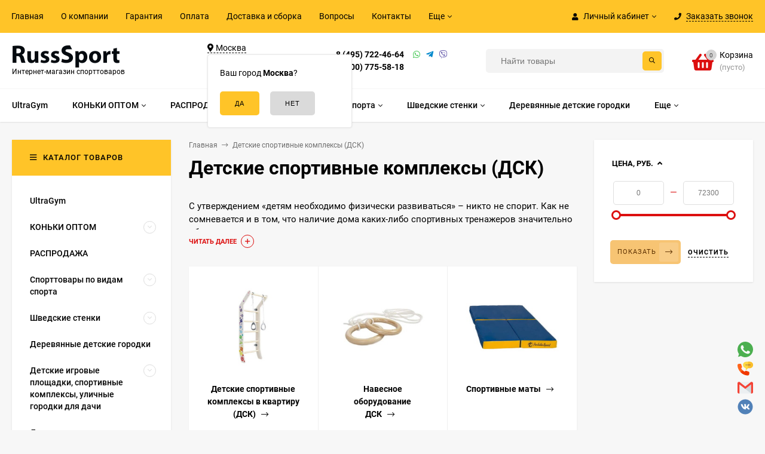

--- FILE ---
content_type: text/html; charset=utf-8
request_url: https://russsport.ru/category/detskie-sportivnye-kompleksy-dsk/?brand%5B%5D=66
body_size: 71614
content:
<!DOCTYPE html><html  lang="ru"><head prefix="og: http://ogp.me/ns#"><meta http-equiv="Content-Type" content="text/html; charset=utf-8"/><meta name="viewport" content="width=device-width, initial-scale=1" /><meta http-equiv="x-ua-compatible" content="IE=edge"><title>Детские спортивные комплексы (ДСК) купить по отличной цене в Москве | РуссСпорт</title><meta name="Keywords" content="Детские спортивные комплексы (ДСК),РуссСпорт" /><meta name="Description" content="Купить Детские спортивные комплексы (ДСК) по самой низкой цене в Москве можно в  РуссСпорт. Мы предлагаем огромный ассортимент  (174 наименований), низкие цены и быструю доставку по Москве и России! Интересны товары раздела детские спортивные комплексы (ДСК)? Звоните: +7 (495) 722-46-64" /><style>@font-face {font-family: 'Roboto';font-style: normal;font-weight: 400;src: local('Roboto'), local('Roboto-Regular'),url('/wa-data/public/site/themes/mastershop/fonts/roboto/roboto-v20-latin-ext_latin_cyrillic-ext_cyrillic-regular.woff2') format('woff2'),url('/wa-data/public/site/themes/mastershop/fonts/roboto/roboto-v20-latin-ext_latin_cyrillic-ext_cyrillic-regular.woff') format('woff');}@font-face {font-family: 'Roboto';font-style: italic;font-weight: 400;src: local('Roboto Italic'), local('Roboto-Italic'),url('/wa-data/public/site/themes/mastershop/fonts/roboto/roboto-v20-latin-ext_latin_cyrillic-ext_cyrillic-italic.woff2') format('woff2'),url('/wa-data/public/site/themes/mastershop/fonts/roboto/roboto-v20-latin-ext_latin_cyrillic-ext_cyrillic-italic.woff') format('woff');}@font-face {font-family: 'Roboto';font-style: normal;font-weight: 500;src: local('Roboto Medium'), local('Roboto-Medium'),url('/wa-data/public/site/themes/mastershop/fonts/roboto/roboto-v20-latin-ext_latin_cyrillic-ext_cyrillic-500.woff2') format('woff2'),url('/wa-data/public/site/themes/mastershop/fonts/roboto/roboto-v20-latin-ext_latin_cyrillic-ext_cyrillic-500.woff') format('woff');}@font-face {font-family: 'Roboto';font-style: italic;font-weight: 500;src: local('Roboto Medium Italic'), local('Roboto-MediumItalic'),url('/wa-data/public/site/themes/mastershop/fonts/roboto/roboto-v20-latin-ext_latin_cyrillic-ext_cyrillic-500italic.woff2') format('woff2'),url('/wa-data/public/site/themes/mastershop/fonts/roboto/roboto-v20-latin-ext_latin_cyrillic-ext_cyrillic-500italic.woff') format('woff');}@font-face {font-family: 'Roboto';font-style: normal;font-weight: 700;src: local('Roboto Bold'), local('Roboto-Bold'),url('/wa-data/public/site/themes/mastershop/fonts/roboto/roboto-v20-latin-ext_latin_cyrillic-ext_cyrillic-700.woff2') format('woff2'),url('/wa-data/public/site/themes/mastershop/fonts/roboto/roboto-v20-latin-ext_latin_cyrillic-ext_cyrillic-700.woff') format('woff');}@font-face {font-family: 'Roboto';font-style: italic;font-weight: 700;src: local('Roboto Bold Italic'), local('Roboto-BoldItalic'),url('/wa-data/public/site/themes/mastershop/fonts/roboto/roboto-v20-latin-ext_latin_cyrillic-ext_cyrillic-700italic.woff2') format('woff2'),url('/wa-data/public/site/themes/mastershop/fonts/roboto/roboto-v20-latin-ext_latin_cyrillic-ext_cyrillic-700italic.woff') format('woff');}</style><style>body{font-family: 'Roboto', sans-serif;}</style><link rel="canonical" href="https://russsport.ru/category/detskie-sportivnye-kompleksy-dsk/"/><link rel="shortcut icon" href="/favicon.ico"/><!-- rss --><link rel="alternate" type="application/rss+xml" title="РуссСпорт" href="https://russsport.ru/blog/rss/"><style>@font-face {font-family: 'Font Awesome 5 Pro';font-style: normal;font-weight: 300;src: url("/wa-data/public/site/themes/mastershop/fonts/fontawesome/webfonts/fa-light-300.eot");src: url("/wa-data/public/site/themes/mastershop/fonts/fontawesome/webfonts/fa-light-300.eot?#iefix") format("embedded-opentype"), url("/wa-data/public/site/themes/mastershop/fonts/fontawesome/webfonts/fa-light-300.woff2") format("woff2"), url("/wa-data/public/site/themes/mastershop/fonts/fontawesome/webfonts/fa-light-300.woff") format("woff"), url("/wa-data/public/site/themes/mastershop/fonts/fontawesome/webfonts/fa-light-300.ttf") format("truetype"), url("/wa-data/public/site/themes/mastershop/fonts/fontawesome/webfonts/fa-light-300.svg#fontawesome") format("svg"); }.fal {font-family: 'Font Awesome 5 Pro';font-weight: 300;}@font-face {font-family: 'Font Awesome 5 Pro';font-style: normal;font-weight: 400;src: url("/wa-data/public/site/themes/mastershop/fonts/fontawesome/webfonts/fa-regular-400.eot");src: url("/wa-data/public/site/themes/mastershop/fonts/fontawesome/webfonts/fa-regular-400.eot?#iefix") format("embedded-opentype"), url("/wa-data/public/site/themes/mastershop/fonts/fontawesome/webfonts/fa-regular-400.woff2") format("woff2"), url("/wa-data/public/site/themes/mastershop/fonts/fontawesome/webfonts/fa-regular-400.woff") format("woff"), url("/wa-data/public/site/themes/mastershop/fonts/fontawesome/webfonts/fa-regular-400.ttf") format("truetype"), url("/wa-data/public/site/themes/mastershop/fonts/fontawesome/webfonts/fa-regular-400.svg#fontawesome") format("svg"); }.far {font-family: 'Font Awesome 5 Pro';font-weight: 400; }@font-face {font-family: 'Font Awesome 5 Pro';font-style: normal;font-weight: 900;src: url("/wa-data/public/site/themes/mastershop/fonts/fontawesome/webfonts/fa-solid-900.eot");src: url("/wa-data/public/site/themes/mastershop/fonts/fontawesome/webfonts/fa-solid-900.eot?#iefix") format("embedded-opentype"), url("/wa-data/public/site/themes/mastershop/fonts/fontawesome/webfonts/fa-solid-900.woff2") format("woff2"), url("/wa-data/public/site/themes/mastershop/fonts/fontawesome/webfonts/fa-solid-900.woff") format("woff"), url("/wa-data/public/site/themes/mastershop/fonts/fontawesome/webfonts/fa-solid-900.ttf") format("truetype"), url("/wa-data/public/site/themes/mastershop/fonts/fontawesome/webfonts/fa-solid-900.svg#fontawesome") format("svg"); }.fa,.fas {font-family: 'Font Awesome 5 Pro';font-weight: 900; }@font-face {font-family: 'Font Awesome 5 Brands';font-style: normal;font-weight: normal;src: url("/wa-data/public/site/themes/mastershop/fonts/fontawesome/webfonts/fa-brands-400.eot");src: url("/wa-data/public/site/themes/mastershop/fonts/fontawesome/webfonts/fa-brands-400.eot?#iefix") format("embedded-opentype"), url("/wa-data/public/site/themes/mastershop/fonts/fontawesome/webfonts/fa-brands-400.woff2") format("woff2"), url("/wa-data/public/site/themes/mastershop/fonts/fontawesome/webfonts/fa-brands-400.woff") format("woff"), url("/wa-data/public/site/themes/mastershop/fonts/fontawesome/webfonts/fa-brands-400.ttf") format("truetype"), url("/wa-data/public/site/themes/mastershop/fonts/fontawesome/webfonts/fa-brands-400.svg#fontawesome") format("svg"); }.fab {font-family: 'Font Awesome 5 Brands'; }</style><style>a:hover,a.selected,.selected > a,.link:hover,.link.selected,.selected > .link{color: #dc0f0f;}.bs-bg{background: #ffc428;}.bs-bg,.bs-bg a,.bs-bg a:hover,.bs-bg .link,.bs-bg .link:hover,.bs-bg .selected > a,.bs-bg .selected > .link{color: #000000;}.bs-color,.link.bs-color,a.bs-color,.link.bs-color:hover,a.bs-color:hover{color: #dc0f0f;}.ac-bg{background: #F7C473;}.ac-bg,.ac-bg a,.ac-bg .link,.ac-bg a:hover,.ac-bg .selected > a,.ac-bg .selected > .link{color: #5d3000;}.ac-color,.link.ac-color,a.ac-color,.link.ac-color:hover,a.ac-color:hover{color: #000000;}.button,button,input[type="button"],input[type="submit"],a.button,.inline-select__item.selected,.filter-param__variant--button.checked{background: #ffc428;color: #000000;}.cartOS__button{background: #ffc428 !important;color: #000000 !important;}.bar-fixed-b__caret,.bar-fixed-r__caret,.products-custom-link__caret,.header-cart-message__caret{color: #ffc428;}.button.button--acc,button.button--acc,a.button--acc,input[type="button"].button--acc,input[type="submit"].button--acc{background: #F7C473;color: #5d3000;}a.add2cart-button--mini,.add2cart-button--mini,a.add2cart-button,.add2cart-button {background: #ffc428;color: #000000;}.rating,.star,.star-empty,.product-action.selected,.head-decor:first-letter,.jq-checkbox.checked:before,.checkbox-styler.checked:before{color: #dc0f0f;}.cartOS__title svg {fill: #dc0f0f !important;}.jq-radio.checked:before,.radio-styler.checked:before,.bx-pager-item a.active:before,.owl-dot.active span:before{background: #dc0f0f;}.tabs_el.selected,.border-color,.shop-sk-callback__slider .ui-slider-range{border-color: #ffc428;}.footer{background: #000;color: #FFF;}.footer a{color: #FFF;}.header-top{background: #FFC428;}.header-top,.header-top a,.header-menu__item.selected > a,.header-menu__item.selected > .link,.header-top a:hover,.header-top .link,.header-top .link:hover{color: #000000;}.header-top .header-menu__item:hover,.header-top .header-menu__item.selected,.header-top .header-auth:hover,.header-top .header-callback:hover {background: rgba(0,0,0,0.03);}.categories-v__head{background: #FFC428;color: #000000;}.categories-vu__head{background: #FFC428;color: #000000;}.category-filters,.m-filters-open{background: #FFC428;color: #000000;}.category-filters__send{background: #000000;color: #FFC428;}.categories-h{background: #FFF;color: #000;box-shadow: 0 1px 2px rgba(0,0,0,0.1);}.header.header--with-cats{border-bottom: 1px solid #f7f7f7;}.categories-h__link:hover,.categories-h__link.selected,.categories-h__title.link:hover{color: #dc0f0f;}.categories-h__item:hover{background: #f9f9f9;}.categories-h__brand,.categories-h__brand .categories-h__link:hover{color: #000000;}.m-open-categories{background: #FFF;box-shadow: 0 1px 3px rgba(0,0,0,0.1);color: #000000;}@media (max-width: 1000px) {.header{border-bottom: 1px solid #ebebeb;}}</style><script>var globalThemeSettings = {isMobile: 0,isFormStylerInit: 0,isLocationSelect: 0,isCurrencySelect: 0,isDisplayFontAwesome: 0,show_product_in_basket: 1,isSeoFilterBlockedOPtions: 1,currency: {"code":"RUB","sign":"\u0440\u0443\u0431.","sign_html":"<span class=\"ruble\">\u20bd<\/span>","sign_position":1,"sign_delim":" ","decimal_point":",","frac_digits":"2","thousands_sep":" "},isFixedHeader: 1,isHorizontalMainMenu: 1,isFilters: 1,isDemoSettings: 0,isTileGalleryProductPreview: 1,msgAddToFavorite: '<a href=/search/?list=favorites>Товар в избранном</a>',msgAddToCompare: 'Товар в сравнении'}</script><script src="/wa-data/public/site/themes/mastershop/jquery.min.js?v2.2.0.6"></script> <link href="/wa-data/public/shop/themes/mastershop/mastershop.shop.min.css?v2.2.0.6" rel="stylesheet"><!-- plugin hook: 'frontend_head' --><link rel="amphtml" href="https://russsport.ru/apps/amp/category/31/" /><style>.sf-label-disabled {color: #aaa!important;}</style><script type="text/javascript" src="/wa-apps/shop/plugins/smartfilters/js/theme.filters.min.js?v1.1.0"></script><link href='/wa-apps/shop/plugins/cityselect/css/suggestions.20.min.css?v=2.0.4' rel='stylesheet'><script src='/wa-apps/shop/plugins/cityselect/js/jquery.suggestions.20.min.js?v2.0.4'></script><link href='/wa-apps/shop/plugins/cityselect/css/frontend.min.css?v=2.0.4' rel='stylesheet'><script src='/wa-apps/shop/plugins/cityselect/js/frontend.min.js?v=2.0.4'></script><script>function init_shop_cityselect(){
shop_cityselect.location={"country":"rus","city":"\u041c\u043e\u0441\u043a\u0432\u0430","region":"77","zip":"101000","constraints_street":"","need_detect":true};
shop_cityselect.route_params={"app":"shop","_name":"\u0420\u0443\u0441\u0441\u0421\u043f\u043e\u0440\u0442","theme":"mastershop","theme_mobile":"mastershop","checkout_version":"2","locale":"ru_RU","ssl_all":"1","title":"\u0418\u043d\u0442\u0435\u0440\u043d\u0435\u0442-\u043c\u0430\u0433\u0430\u0437\u0438\u043d \u0441\u043f\u043e\u0440\u0442\u0438\u0432\u043d\u044b\u0445 \u0442\u043e\u0432\u0430\u0440\u043e\u0432 \u0438 \u0442\u0440\u0435\u043d\u0430\u0436\u0451\u0440\u043e\u0432 \u0432 \u041c\u043e\u0441\u043a\u0432\u0435 -RussSport-","meta_keywords":"","meta_description":"\u0418\u043d\u0442\u0435\u0440\u043d\u0435\u0442-\u043c\u0430\u0433\u0430\u0437\u0438\u043d \u0442\u043e\u0432\u0430\u0440\u043e\u0432 \u0434\u043b\u044f \u0430\u043a\u0442\u0438\u0432\u043d\u043e\u0433\u043e \u0441\u043f\u043e\u0440\u0442\u0430 \u0438 \u043e\u0442\u0434\u044b\u0445\u0430. \u041e\u0433\u0440\u043e\u043c\u043d\u044b\u0439 \u0432\u044b\u0431\u043e\u0440 \u0441\u043f\u043e\u0440\u0442\u0438\u0432\u043d\u043e\u0433\u043e \u043e\u0431\u043e\u0440\u0443\u0434\u043e\u0432\u0430\u043d\u0438\u044f \u0434\u043e \u043d\u0438\u0437\u043a\u0438\u043c \u0446\u0435\u043d\u0430\u043c \u0441 \u0434\u043e\u0441\u0442\u0430\u0432\u043a\u043e\u0439 \u043f\u043e \u041c\u043e\u0441\u043a\u0432\u0435 \u0438 \u0420\u043e\u0441\u0441\u0438\u0438!","og_title":"","og_image":"","og_video":"","og_description":"","og_type":"","og_url":"","url_type":"1","products_per_page":"","type_id":"0","currency":"RUB","public_stocks":"0","drop_out_of_stock":"1","payment_id":"0","shipping_id":"0","ssl":"1","checkout_storefront_id":"c33583f136ad2b43e371b5c9e79a5a7c","category_url":"detskie-sportivnye-kompleksy-dsk","module":"frontend","action":"category","cityselect__url":"category\/detskie-sportivnye-kompleksy-dsk\/"};
shop_cityselect.countries=[];
shop_cityselect.iso2to3={"RU":"rus"};
shop_cityselect.language='ru';
shop_cityselect.init('3b9cb411edbf4b21d043d842a9e7fd439078b6bb','/','/wa-apps/shop/plugins/cityselect/js/fancybox/','city-settlement','auto',1,1,0);
        } if (typeof shop_cityselect !== 'undefined') { init_shop_cityselect() } else { $(document).ready(function () { init_shop_cityselect() }) }</script><meta property='og:image' content='https://russsport.ru/wa-data/public/shop/skcatimage/31/image_Детские спортивные комплексы (ДСК).jpg'><style>
	.filter-link:link,
	.filter-link:visited,
	.filter-link:hover,
	.filter-link:active,

	.seofilter-link:link,
	.seofilter-link:visited,
	.seofilter-link:hover,
	.seofilter-link:active{
		color: inherit !important;
		font: inherit !important;
		text-decoration: inherit !important;
		cursor: inherit !important;
		border-bottom: inherit !important;
	}
</style>
<script defer src="/wa-apps/shop/plugins/seofilter/assets/frontend.js?v=2.43.3"></script>

<script>
	(function () {
		var onReady = function (callback) {
			if (document.readyState!='loading') {
				callback();
			}
			else if (document.addEventListener) {
				document.addEventListener('DOMContentLoaded', callback);
			}
			else {
				document.attachEvent('onreadystatechange', function () {
					if (document.readyState=='complete') {
						callback();
					}
				});
			}
		};

		window.seofilter_init_data = {
			category_url: "\/category\/detskie-sportivnye-kompleksy-dsk\/",
			filter_url: "",
			current_filter_params: [],
			keep_page_number_param: false,
			block_empty_feature_values: true,

			price_min: 0,
			price_max: 72300,

			excluded_get_params: [],

			yandex_counter_code: false,

			feature_value_ids: [],
			stop_propagation_in_frontend_script: true
		};

		onReady(function() {
			window.seofilterInit($, window.seofilter_init_data);
		});
	})();
</script>
 <script>
                $(function() { $.socialSet = {"status_messenger":"","settings":{"status_plugin":"1","css_class":"","icon_size":"26","position_h":"right","position_v":"down","current_messenger":"All"},"socials":[{"url":"","icon":"\/wa-apps\/shop\/plugins\/seonarniasocial\/img\/facebook.svg","custom_icon":"","target":"_self","sort":"<br \/><b>Notice<\/b>:  Undefined index: text_fb_sort in <b>\/var\/www\/www-root\/data\/www\/russsport.ru\/wa-cache\/ddaf45\/apps\/shop\/templates\/compiled\/shop_ru_RU\/03\/4a\/11\/034a11fb8aabf27ddf06d10e42e4853fbfc971ec.file.Settings.html.php<\/b> on line <b>153<\/b><br \/>","type":"facebook"},{"url":"","icon":"\/wa-apps\/shop\/plugins\/seonarniasocial\/img\/instagram.svg","custom_icon":"","target":"_self","sort":"<br \/><b>Notice<\/b>:  Undefined index: text_inst_sort in <b>\/var\/www\/www-root\/data\/www\/russsport.ru\/wa-cache\/ddaf45\/apps\/shop\/templates\/compiled\/shop_ru_RU\/03\/4a\/11\/034a11fb8aabf27ddf06d10e42e4853fbfc971ec.file.Settings.html.php<\/b> on line <b>247<\/b><br \/>","type":"instagram"},{"url":"","icon":"\/wa-apps\/shop\/plugins\/seonarniasocial\/img\/telegram.svg","custom_icon":"","target":"_self","sort":"<br \/><b>Notice<\/b>:  Undefined index: text_tg_sort in <b>\/var\/www\/www-root\/data\/www\/russsport.ru\/wa-cache\/ddaf45\/apps\/shop\/templates\/compiled\/shop_ru_RU\/03\/4a\/11\/034a11fb8aabf27ddf06d10e42e4853fbfc971ec.file.Settings.html.php<\/b> on line <b>294<\/b><br \/>","type":"telegram"},{"url":"https:\/\/wa.me\/79037224664","icon":"\/wa-apps\/shop\/plugins\/seonarniasocial\/img\/whatsapp.svg","custom_icon":"","target":"_blank","sort":"<br \/><b>Notice<\/b>:  Undefined index: text_wa_sort in <b>\/var\/www\/www-root\/data\/www\/russsport.ru\/wa-cache\/ddaf45\/apps\/shop\/templates\/compiled\/shop_ru_RU\/03\/4a\/11\/034a11fb8aabf27ddf06d10e42e4853fbfc971ec.file.Settings.html.php<\/b> on line <b>341<\/b><br \/>","type":"whatsapp"},{"url":"tel: +79037224664","icon":"\/wa-apps\/shop\/plugins\/seonarniasocial\/img\/phone.svg","custom_icon":"","sort":"<br \/><b>Notice<\/b>:  Undefined index: text_tel_sort in <b>\/var\/www\/www-root\/data\/www\/russsport.ru\/wa-cache\/ddaf45\/apps\/shop\/templates\/compiled\/shop_ru_RU\/03\/4a\/11\/034a11fb8aabf27ddf06d10e42e4853fbfc971ec.file.Settings.html.php<\/b> on line <b>388<\/b><br \/>","type":"phone"},{"url":"","icon":"\/wa-apps\/shop\/plugins\/seonarniasocial\/img\/viber.svg","custom_icon":"","sort":"<br \/><b>Notice<\/b>:  Undefined index: text_vb_sort in <b>\/var\/www\/www-root\/data\/www\/russsport.ru\/wa-cache\/ddaf45\/apps\/shop\/templates\/compiled\/shop_ru_RU\/03\/4a\/11\/034a11fb8aabf27ddf06d10e42e4853fbfc971ec.file.Settings.html.php<\/b> on line <b>419<\/b><br \/>","type":"viber"},{"url":"mailto:info@russsport.ru","icon":"\/wa-apps\/shop\/plugins\/seonarniasocial\/img\/mail.svg","custom_icon":"","sort":"<br \/><b>Notice<\/b>:  Undefined index: text_mail_sort in <b>\/var\/www\/www-root\/data\/www\/russsport.ru\/wa-cache\/ddaf45\/apps\/shop\/templates\/compiled\/shop_ru_RU\/03\/4a\/11\/034a11fb8aabf27ddf06d10e42e4853fbfc971ec.file.Settings.html.php<\/b> on line <b>450<\/b><br \/>","type":"mail"},{"url":"https:\/\/vk.com\/russsport","icon":"\/wa-apps\/shop\/plugins\/seonarniasocial\/img\/vk.svg","custom_icon":"","target":"_blank","sort":"<br \/><b>Notice<\/b>:  Undefined index: text_vk_sort in <b>\/var\/www\/www-root\/data\/www\/russsport.ru\/wa-cache\/ddaf45\/apps\/shop\/templates\/compiled\/shop_ru_RU\/03\/4a\/11\/034a11fb8aabf27ddf06d10e42e4853fbfc971ec.file.Settings.html.php<\/b> on line <b>200<\/b><br \/>","type":"vk "}],"messages":{"viber":{"url":"","icon":"\/wa-apps\/shop\/plugins\/seonarniasocial\/img\/viber.svg","custom_icon":"","type":"viber"},"telegram":{"url":"","icon":"\/wa-apps\/shop\/plugins\/seonarniasocial\/img\/telegram.svg","target":"_self","custom_icon":"","type":"telegram"}}}});</script>
                <script src='/wa-apps/shop/plugins/seonarniasocial/js/frontend/seonarnia-social-min.js'></script>
                <link rel='stylesheet' href='/wa-apps/shop/plugins/seonarniasocial/css/frontend/seonarnia-social.min.css'><meta property="og:type" content="article">
<meta property="og:url" content="https://russsport.ru/category/detskie-sportivnye-kompleksy-dsk/">
<meta property="og:title" content="Детские спортивные комплексы (ДСК) купить по отличной цене в Москве | РуссСпорт">
<meta property="og:description" content="Купить Детские спортивные комплексы (ДСК) по самой низкой цене в Москве можно в  РуссСпорт. Мы предлагаем огромный ассортимент  (174 наименований), низкие цены и быструю доставку по Москве и России! Интересны товары раздела детские спортивные комплексы (ДСК)? Звоните: +7 (495) 722-46-64">
<!-- Yandex.Metrika counter -->
<script type="text/javascript" >
   (function(m,e,t,r,i,k,a){m[i]=m[i]||function(){(m[i].a=m[i].a||[]).push(arguments)};
   var z = null;m[i].l=1*new Date();
   for (var j = 0; j < document.scripts.length; j++) {if (document.scripts[j].src === r) { return; }}
   k=e.createElement(t),a=e.getElementsByTagName(t)[0],k.async=1,k.src=r,a.parentNode.insertBefore(k,a)})
   (window, document, "script", "https://mc.yandex.ru/metrika/tag.js", "ym");

   ym(969080, "init", {
        clickmap:true,
        trackLinks:true,
        accurateTrackBounce:true,
        webvisor:true
   });
</script>
<noscript><div><img src="https://mc.yandex.ru/watch/969080" style="position:absolute; left:-9999px;" alt="" /></div></noscript>
<!-- /Yandex.Metrika counter -->

<!-- Begin Talk-Me {literal} -->
<script type='text/javascript'>
	(function(d, w, m) {
		window.supportAPIMethod = m;
		var s = d.createElement('script');
		s.type ='text/javascript'; s.id = 'supportScript'; s.charset = 'utf-8';
		s.async = true;
		var id = '2bb210f1d1d9e4fe6f0cede7a80c5e35';
		s.src = 'https://lcab.talk-me.ru/support/support.js?h='+id;
		var sc = d.getElementsByTagName('script')[0];
		w[m] = w[m] || function() { (w[m].q = w[m].q || []).push(arguments); };
		if (sc) sc.parentNode.insertBefore(s, sc); 
		else d.documentElement.firstChild.appendChild(s);
	})(document, window, 'TalkMe');
</script>
<!-- {/literal} End Talk-Me -->
<meta name="google-site-verification" content="pz1PgsR26oS9AdoXhc66p8gVD7dhO_iuIV344hE3K3U" />

<!-- Google tag (gtag.js) -->
<script async src="https://www.googletagmanager.com/gtag/js?id=G-C0QF3SMBVQ"></script>
<script>
  window.dataLayer = window.dataLayer || [];
  function gtag(){dataLayer.push(arguments);}
  gtag('js', new Date());

  gtag('config', 'G-C0QF3SMBVQ');
</script><script async src="https://www.googletagmanager.com/gtag/js?id=G-C0QF3SMBVQ"></script>
<script>
  window.dataLayer = window.dataLayer || [];
  function gtag(){dataLayer.push(arguments);}
  gtag('js', new Date());

  gtag('config', 'G-C0QF3SMBVQ');
  
</script><style>@media (min-width: 1101px) {.header-logo{width: 284px;margin: 0 2% 0 0;}.header-content{width: calc(100% - 284px - 2%);}}@media (max-width: 1100px) and (min-width: 651px) {.header-logo{width: 230px;margin: 0 2% 0 0;}.header-content{width: calc(100% - 230px - 2%);}}.header-logo img{max-width: 284px;max-height: 70px;}.header-logo__text{font-size: 33px;}.header-logo__icon{font-size: 29px;}@media (max-width: 1100px){.header-logo img{max-width: 230px;max-height: 50px;}.header-logo__text{font-size: 28px;}.header-logo__icon{font-size: 28px;}}.header-logo__tagline{font-size: 12px;color: #000000;}.product-gallery-main{align-self: center;}.product-gallery-main.owl-carousel .owl-stage{justify-content: center;align-items: center;}.product-card__gallery{justify-content: center;}.product-gallery-main__el-outer{height:  500px;line-height: 500px;}.product-gallery-main__el-outer img{max-height:  500px;}.product-tile__name{height: 40px;}@media (max-width: 480px){.product-tile__description{height:  auto;}.product-tile__name{height: 30px;}}.info-massage{border-bottom: 1px solid #ebebeb;}.product-tile__image{padding: 30px 30px 0;height: 240px;line-height: 240px;}.product-tile__image img{max-height: 220px;}@media (max-width: 1430px) and (min-width: 1251px){.cols-3 .product-tile__image{padding: 20px 20px 0;height: 200px;line-height: 180px;}.cols-3 .product-tile__image img{max-height: 180px;}}@media (max-width: 1150px) and (min-width: 1001px){.cols-2 .product-tile__image,.cols-3 .product-tile__image{padding: 20px 20px 0;}}@media (max-width: 1080px) and (min-width: 1001px){.cols-2 .product-tile__image,.cols-3 .product-tile__image{height: 180px;line-height: 180px;}.cols-2 .product-tile__image img,.cols-3 .product-tile__image img{max-height: 180px;}}@media (max-width: 1024px){.product-tile__image{height: 180px;line-height: 180px;}.product-tile__image img{max-height: 180px;}}@media (max-width: 850px) and (min-width: 361px) {.product-tile__image {padding: 20px 20px 0;}}@media (max-width: 580px){.product-tile__image{height: 130px;line-height: 130px;}.product-tile__image img{max-height: 130px;}}@media (max-width: 500px){.product-tile__image{height: 100px;line-height: 100px;}.product-tile__image img{max-height: 100px;}}@media (max-width: 379px){.product-tile__image{padding: 10px 10px 0;}}.product-list__left{padding: 40px;padding-right: 0;width: 220px;}.product-list__left .badge{top: 40px;}@media (min-width: 1001px){.cols-3 .product-list__left{padding: 15px;}.cols-3 .product-list__left .badge{top: 15px;}}@media (max-width: 1250px) and (min-width: 1001px){.cols-2 .product-list__left{padding: 15px;}.cols-2 .product-list__left .badge{top: 15px;}}@media (max-width: 900px){.product-list__left{padding: 15px;}.product-list__left .badge{top: 15px;}}@media (max-width: 1400px) and (min-width: 1250px){.cols-3 .product-list__left{width: 150px;}}@media (max-width: 1150px) and (min-width: 1001px){.cols-2 .product-list__left,.cols-3 .product-list__left{vertical-align: top;width: 150px;}}@media (max-width: 600px){.product-list__left{width: 150px;}}@media (max-width: 400px){.product-list__left{float: none;text-align: center;max-width: 100%;width: 100%;}}.product-list__image img{max-height: 200px;}@media (max-width: 400px){.product-list__image img{max-height: 150px;}}</style></head><body class="no-touch  btn-radius-slight"><div class="js-header-top header-top"><div class="l-wrapper clearfix js-header-top-inner"><div class="header-top__right"><span data-id="popup-search" class="js-open-m-popup header-open-search far fa-search"></span><span data-id="popup-auth" class="js-open-m-popup header-open-auth fas fa-user"></span><div class="header-auth js-header-menu-item"><span class="header-auth__link"><i class="header-auth__icon fas fa-user"></i>Личный кабинет<i class="header-auth__caret fal fa-angle-down"></i></span><div class="header-submenu-outer js-header-submenu-outer"><ul class="header-submenu"><li class="header-submenu__item"><a class="js-preview-favorite products-custom-link" href="/search/?list=favorites"><span class="products-custom-link__icon"><i class="bs-color fas fa-heart"></i><span class="js-favorite-count ac-bg products-custom-link__count empty"> </span></span><span class="products-custom-link__title">Избранное</span></a></li><li class="header-submenu__item"><a class="js-preview-compare js-link-compare products-custom-link" href="/compare/"><span class="products-custom-link__icon"><i class="bs-color fas fa-copy"></i><span class="js-compare-count ac-bg products-custom-link__count empty"> </span></span><span class="products-custom-link__title">Сравнение</span><span class="products-custom-link__message bs-bg"><i class="products-custom-link__check fal fa-check"></i>Товар в сравнении<i class="products-custom-link__caret"></i></span></a></li><li class="header-submenu__item header-submenu__item--login"><a class="menu-hover js-form-popup" href="/site/login/"><i class="header-auth__icon fas fa-sign-in-alt"></i> Вход</a></li><li class="header-submenu__item"><a class="menu-hover js-login" href="/site/signup/">Регистрация</a></li></ul></div></div><span data-id="popup-contacts" class="js-open-m-popup header-open-contacts fas fa-phone"></span><span class="header-callback js-sk-callback-open"><i class="header-callback__icon fas fa-phone"></i><span class="header-callback__title">Заказать звонок</span></span><a href="/order/" class="js-cart-preview m-header-cart empty"><span class="m-header-cart__icon"><i class="fas fa-shopping-basket"></i><span class="js-cart-preview-count header-cart__count ac-bg">0</span></span></a></div><div class="js-header-menu-outer header-menu__outer"><i data-id="m-header-menu" class="header-menu__bar js-open-mobile-menu fal fa-bars"></i><ul class="js-header-menu header-menu responsived-before-init" data-class-el="header-menu__item" data-class-sub-el="header-submenu__item"><li class="js-header-menu-item header-menu__item"><a href="/">Главная</a></li><li class="js-header-menu-item header-menu__item"><a href="/o-kompanii/">О компании</a></li><li class="js-header-menu-item header-menu__item"><a href="/garantiya/">Гарантия</a></li><li class="js-header-menu-item header-menu__item"><a href="/oplata">Оплата</a></li><li class="js-header-menu-item header-menu__item"><a href="/dostavka/">Доставка и сборка</a></li><li class="js-header-menu-item header-menu__item"><a href="/voprosy/">Вопросы</a></li><li class="js-header-menu-item header-menu__item"><a href="/contacts/">Контакты</a></li><li class="js-header-menu-item header-menu__item"><a href="/politika-v-otnoshenii-obrabotki-personalnykh-dannykh/">Политика в отношении обработки персональных данных</a></li><li class="js-header-menu-item header-menu__item"><a href="/blog/">Блог</a></li><li data-type="else" class="js-header-menu-item header-menu__item hide"><span class="link">Еще</span><i class="header-menu__caret fal fa-angle-down"></i><div class="header-submenu-outer js-header-submenu-outer"><ul class="js-header-submenu header-submenu"></ul></div></li></ul></div></div></div><header class="js-header header header--with-cats"><div class="l-wrapper"><a href="/" class="header-logo"><img class="header-logo__image  js-logo-retina" data-at2x="/wa-data/public/site/themes/mastershop/img/logo@2x.png?v1610373504" src="/wa-data/public/site/themes/mastershop/img/logo.png?v1610373425" alt="РуссСпорт" /><span class="header-logo__tagline">Интернет-магазин спорттоваров</span></a><div class="header-content"><div class="header-address-outer"><div class="header-address__region"><div class="b-cityselect__wrapper b-cityselect__wrapper--mastershop "><a href="#" class="b-cityselect__city i-cityselect__city_change"><i class="fas fa fa-map-marker fa-map-marker-alt"></i> <span class="i-cityselect__city">Москва</span></a><div class="b-cityselect__notifier b-cityselect__notifier--mastershop"><div class="b-cityselect__notifier_triangle"></div><div class="b-cityselect__notifier_title">Ваш город <b class="i-cityselect__city">Москва</b>?</div><div class="b-cityselect__notifier_buttons nowrap"><input type="button" class="btn btn-primary uni-btn uni-btn--red b-cityselect__city_yes i-cityselect__city_yes" value="Да"> <input type="button" class="b-cityselect__city_no btn btn-default gray uni-btn i-cityselect__city_no" value="Нет"></div></div><script>if (typeof shop_cityselect !== 'undefined') { shop_cityselect.detect() } else { document.addEventListener("DOMContentLoaded", function() { shop_cityselect.detect() }) }</script></div></div><span class="header-address __map js-popup-map" data-href="https://yandex.ru/map-widget/v1/?um=constructor%3Afcfe62525f0ba1627fb18f3e3885a04095434f3727f6c8b20b4e460758a16210&amp;source=constructor" width="849" height="532" frameborder="0"">ул. Адмирала Корнилова, д.55, стр.1</span></div><div class="header-phone-outer"><div class="header-phones"><div class="header-phone"><a class="js-contact-phone" href="tel:84957224664">8 (495) 722-46-64</a></div><div class="header-phone"><a class="js-contact-phone" href="tel:88007755818">8 (800) 775-58-18</a></div></div><div class="header-phone_socials"><a target="_blank" title="Whatsapp" class="header-phone_social" href="79037224664"><i class="fab fa-whatsapp"></i></a><a target="_blank" title="Telegram" class="header-phone_social" href="#"><i class="fab fa-telegram-plane"></i></a><a target="_blank" title="Viber" class="header-phone_social" href="79037224664"><i class="fab fa-viber"></i></a></div></div><div class="header-search"><form class="js-search-form header-search__form" method="get" action="/search/"><input name="query"  placeholder="Найти товары" class="js-search-auto header-search__field grey-bg" type="text" autocomplete="off" /><span class="bs-bg icon__submit js-submit-form"><i class="far fa-search"></i></span><div class="search-auto-result js-search-auto-result"></div></form></div><div data-type="header" class="header-cart js-cart-preview empty" data-url="/cart/"><a href="/order/" class="float-r"><div class="header-cart__icon "><i class="fas fa-shopping-basket bs-color"></i><span class="js-cart-preview-count header-cart__count ac-bg">0</span></div><div class="header-cart__content"><div class="header-cart__head">Корзина</div><div class="js-cart-preview-total header-cart__total">0 <span class="ruble">₽</span></div><div class="js-cart-preview-empty header-cart__empty">(пусто)</div></div></a><span class="header-cart-message bs-bg"><i class="header-cart-message__check fal fa-check"></i>Товар в корзине!<i class="header-cart-message__caret"></i></span><div class="js-cart-popup cart-popup"></div></div></div></div></header><div class="categories-h js-categories-h-outer"><div class="l-wrapper clearfix"><div class="js-categories-h-items categories-h__inner" data-retina="" data-lazy="1"><div class="categories-h__menu js-h-categories responsived-before-init"><div data-id="1496" class="js-h-categories-item categories-h__item"><a class="categories-h__link" href="/category/ultragym/"><span class="categories-h__title">UltraGym</span></a></div><div data-id="175" class="js-h-categories-item categories-h__item"><a class="categories-h__link" href="/category/konki-optom/"><span class="categories-h__title">КОНЬКИ ОПТОМ</span><i class="categories-h__caret fal"></i></a><div class="js-categories-sub subcat-h-deployed"><div class="subcat-h-deployed__items"><div  class="subcat-h-deployed__item js-subcategories-item"><div class="subcat-h-deployed__inner"><a class="subcat-h-deployed__title" href="/category/khokkeynye-konki/">Хоккейные коньки оптом </a><div class="subcat-h-deployed__all"><a class="show-all ac-color" href="/category/khokkeynye-konki/">Все товары <i class="button-more fal fa-long-arrow-right"></i></a></div></div></div><div  class="subcat-h-deployed__item js-subcategories-item"><div class="subcat-h-deployed__inner"><a class="subcat-h-deployed__title" href="/category/figurnye-konki/">Фигурные коньки оптом </a><div class="subcat-h-deployed__all"><a class="show-all ac-color" href="/category/figurnye-konki/">Все товары <i class="button-more fal fa-long-arrow-right"></i></a></div></div></div><div  class="subcat-h-deployed__item js-subcategories-item"><div class="subcat-h-deployed__inner"><a class="subcat-h-deployed__title" href="/category/razdvizhnye-i-detskie-konki/">Раздвижные и детские коньки оптом </a><div class="subcat-h-deployed__all"><a class="show-all ac-color" href="/category/razdvizhnye-i-detskie-konki/">Все товары <i class="button-more fal fa-long-arrow-right"></i></a></div></div></div><div  class="subcat-h-deployed__item js-subcategories-item"><div class="subcat-h-deployed__inner"><a class="subcat-h-deployed__title" href="/category/konki-dlya-prokata/">Коньки для проката оптом </a><div class="subcat-h-deployed__all"><a class="show-all ac-color" href="/category/konki-dlya-prokata/">Все товары <i class="button-more fal fa-long-arrow-right"></i></a></div></div></div></div></div></div><div data-id="620" class="js-h-categories-item categories-h__item"><a class="categories-h__link" href="/category/rasprodazha/"><span class="categories-h__title">РАСПРОДАЖА</span></a></div><div data-id="5" class="js-h-categories-item categories-h__item"><a class="categories-h__link" href="/category/sporttovary-po-vidam-sporta/"><span class="categories-h__title">Спорттовары по видам спорта</span><i class="categories-h__caret fal"></i></a><div class="js-categories-sub subcat-h-deployed"><div class="subcat-h-deployed__items"><div  class="subcat-h-deployed__item js-subcategories-item"><div class="subcat-h-deployed__inner"><a class="subcat-h-deployed__title" href="/category/b/">Бадминтон </a><div class="subcat-h-deployed__all"><a class="show-all ac-color" href="/category/b/">Все товары <i class="button-more fal fa-long-arrow-right"></i></a></div></div></div><div  class="subcat-h-deployed__item js-subcategories-item"><div class="subcat-h-deployed__inner"><a class="subcat-h-deployed__title" href="/category/pedi/">Пьедесталы для награждения </a><div class="subcat-h-deployed__all"><a class="show-all ac-color" href="/category/pedi/">Все товары <i class="button-more fal fa-long-arrow-right"></i></a></div></div></div><div  class="subcat-h-deployed__item js-subcategories-item"><div class="subcat-h-deployed__inner"><a class="subcat-h-deployed__title" href="/category/stellazhi-i-stoyki-dlya-khraneniya/">Стеллажи и стойки для хранения </a><div class="subcat-h-deployed__all"><a class="show-all ac-color" href="/category/stellazhi-i-stoyki-dlya-khraneniya/">Все товары <i class="button-more fal fa-long-arrow-right"></i></a></div></div></div><div  class="subcat-h-deployed__item js-subcategories-item"><div class="subcat-h-deployed__inner"><a class="subcat-h-deployed__title" href="/category/sdacha-normativov/">Сдача нормативов </a><div class="subcat-h-deployed__all"><a class="show-all ac-color" href="/category/sdacha-normativov/">Все товары <i class="button-more fal fa-long-arrow-right"></i></a></div></div></div><div  class="subcat-h-deployed__item js-subcategories-item"><div class="subcat-h-deployed__inner"><a class="subcat-h-deployed__title" href="/category/legkaya-atletika_1/">Легкая атлетика </a><div class="subcat-h-deployed__all"><a class="show-all ac-color" href="/category/legkaya-atletika_1/">Все товары <i class="button-more fal fa-long-arrow-right"></i></a></div></div></div><div  class="subcat-h-deployed__item js-subcategories-item"><div class="subcat-h-deployed__inner"><a class="subcat-h-deployed__title" href="/category/vsyo-dlya-zanyatiy-gimnastikoy/">Всё для занятий гимнастикой </a><div class="subcat-h-deployed__sub"><a href="/category/kanaty-sportivnye/">Канаты спортивные</a></div><div class="subcat-h-deployed__sub"><a href="/category/mostiki-gimnasticheskie/">Мостики гимнастические</a></div><div class="subcat-h-deployed__sub"><a href="/category/perekladiny-gimnasticheskie/">Перекладины гимнастические</a></div><div class="subcat-h-deployed__sub"><a href="/category/kon-gimnasticheskiy/">Конь гимнастический</a></div><div class="subcat-h-deployed__sub"><a href="/category/kozel-gimnasticheskiy/">Козел гимнастический</a></div><div class="subcat-h-deployed__sub"><a href="/category/brusya-gimnasticheskie/">Брусья гимнастические</a></div><div class="subcat-h-deployed__sub"><a href="/category/bryovna-gimnasticheskie/">Брёвна гимнастические</a></div><div class="subcat-h-deployed__sub"><a href="/category/koltsa-gimnasticheskie/">Кольца гимнастические</a></div><div class="subcat-h-deployed__all"><a class="show-all ac-color" href="/category/vsyo-dlya-zanyatiy-gimnastikoy/">Все товары <i class="button-more fal fa-long-arrow-right"></i></a></div></div></div><div  class="subcat-h-deployed__item js-subcategories-item"><div class="subcat-h-deployed__inner"><a class="subcat-h-deployed__title" href="/category/vsyo-dlya-nastolnogo-tennisa/">Настольный теннис </a><div class="subcat-h-deployed__sub"><a href="/category/roboty-dlya-nastolnogo-tennisa/">Роботы для настольного тенниса</a></div><div class="subcat-h-deployed__sub"><a href="/category/chekhly-dlya-tennisnykh-stolov/">Чехлы для теннисных столов</a></div><div class="subcat-h-deployed__sub"><a href="/category/raketki-dlya-nastolnogo-tennisa/">Ракетки для настольного тенниса</a></div><div class="subcat-h-deployed__sub"><a href="/category/setki-dlya-nastolnogo-tennisa/">Сетки для настольного тенниса</a></div><div class="subcat-h-deployed__sub"><a href="/category/myachi-dlya-nastolnogo-tennisa/">Мячи для настольного тенниса</a></div><div class="subcat-h-deployed__sub"><a href="/category/tennisnye-stoly-dlya-pomeshcheniy/">Теннисные столы для помещений</a></div><div class="subcat-h-deployed__sub"><a href="/category/vsepogodnye-tennisnye-stoly/">Всепогодные теннисные столы</a></div><div class="subcat-h-deployed__sub"><a href="/category/nabor-dlya-nastolnogo-tennisa/">Набор для настольного тенниса</a></div><div class="subcat-h-deployed__all"><a class="show-all ac-color" href="/category/vsyo-dlya-nastolnogo-tennisa/">Все товары <i class="button-more fal fa-long-arrow-right"></i></a></div></div></div><div  class="subcat-h-deployed__item js-subcategories-item"><div class="subcat-h-deployed__inner"><a class="subcat-h-deployed__title" href="/category/vsyo-dlya-basktebola/">Всё для баскетбола </a><div class="subcat-h-deployed__sub"><a href="/category/roboty-dlya-podachi-basketbolnykh-myachey/">Роботы для подачи баскетбольных мячей</a></div><div class="subcat-h-deployed__sub"><a href="/category/fermy-basketbolnye/">Фермы баскетбольные</a></div><div class="subcat-h-deployed__sub"><a href="/category/basketbolnye-koltsa/">Баскетбольные кольца</a></div><div class="subcat-h-deployed__sub"><a href="/category/basketbolnye-myachi/">Баскетбольные мячи</a></div><div class="subcat-h-deployed__sub"><a href="/category/basketbolnye-shchity/">Баскетбольные щиты</a></div><div class="subcat-h-deployed__sub"><a href="/category/basketbolnye-stoyki/">Баскетбольные стойки</a></div><div class="subcat-h-deployed__all"><a class="show-all ac-color" href="/category/vsyo-dlya-basktebola/">Все товары <i class="button-more fal fa-long-arrow-right"></i></a></div></div></div><div  class="subcat-h-deployed__item js-subcategories-item"><div class="subcat-h-deployed__inner"><a class="subcat-h-deployed__title" href="/category/vsyo-dlya-boksa/">Всё для единоборств </a><div class="subcat-h-deployed__sub"><a href="/category/kletki-dlya-mma-oktagony/">Клетки для ММА (октагоны)</a></div><div class="subcat-h-deployed__sub"><a href="/category/perchatki-dlya-edinoborstv/">Перчатки для единоборств</a></div><div class="subcat-h-deployed__sub"><a href="/category/manekeny-dlya-edinoborstv/">Манекены для единоборств</a></div><div class="subcat-h-deployed__sub"><a href="/category/zashchita-dlya-edinoborstv/">Защита для единоборств</a></div><div class="subcat-h-deployed__sub"><a href="/category/vodonalivnye-bokserskie-meshki/">Водоналивные боксерские мешки</a></div><div class="subcat-h-deployed__sub"><a href="/category/meshki-i-grushi-dlya-boksa/">Мешки и груши для бокса</a></div><div class="subcat-h-deployed__sub"><a href="/category/stoyki-krepleniya-dlya-grush-i-meshkov/">Стойки крепления для груш и мешков</a></div><div class="subcat-h-deployed__all"><a class="show-all ac-color" href="/category/vsyo-dlya-boksa/">Все товары <i class="button-more fal fa-long-arrow-right"></i></a></div></div></div><div  class="subcat-h-deployed__item js-subcategories-item"><div class="subcat-h-deployed__inner"><a class="subcat-h-deployed__title" href="/category/vsya-dlya-zanyatiy-fitnesom/">Всё для занятий фитнесом </a><div class="subcat-h-deployed__sub"><a href="/category/tsilindry-dlya-massazha1/">Цилиндры для массажа</a></div><div class="subcat-h-deployed__sub"><a href="/category/funktsionalnyy-trening/">Функциональный тренинг</a></div><div class="subcat-h-deployed__sub"><a href="/category/tovary-reebok/">Йога и пилатес</a></div><div class="subcat-h-deployed__sub"><a href="/category/aksessuary-dlya-fitnesa/">Аксессуары для фитнеса</a></div><div class="subcat-h-deployed__sub"><a href="/category/espandery/">Эспандеры</a></div><div class="subcat-h-deployed__sub"><a href="/category/myachi-gimnasticheskie/">Мячи гимнастические</a></div><div class="subcat-h-deployed__sub"><a href="/category/step-platformy-dlya-fitnesa/">Степ платформы для фитнеса</a></div><div class="subcat-h-deployed__sub"><a href="/category/meditsinskie-myachi-medboly/">Медицинские мячи медболы</a></div><div class="subcat-h-deployed__sub"><a href="/category/bodibary-dlya-fitnesa/">Бодибары для фитнеса</a></div><div class="subcat-h-deployed__sub"><a href="/category/kovriki-i-maty-dlya-fitnesa/">Коврики и маты для фитнеса</a></div><div class="subcat-h-deployed__sub"><a href="/category/stoyki-dlya-fitnes-aksessuarov/">Стойки для фитнес-аксессуаров</a></div><div class="subcat-h-deployed__sub"><a href="/category/shtangi-dlya-aerobiki/">Штанги для аэробики</a></div><div class="subcat-h-deployed__all"><a class="show-all ac-color" href="/category/vsya-dlya-zanyatiy-fitnesom/">Все товары <i class="button-more fal fa-long-arrow-right"></i></a></div></div></div><div  class="subcat-h-deployed__item js-subcategories-item"><div class="subcat-h-deployed__inner"><a class="subcat-h-deployed__title" href="/category/skameyki-dlya-razdevalok/">Скамейки для раздевалок </a><div class="subcat-h-deployed__all"><a class="show-all ac-color" href="/category/skameyki-dlya-razdevalok/">Все товары <i class="button-more fal fa-long-arrow-right"></i></a></div></div></div><div  class="subcat-h-deployed__item js-subcategories-item"><div class="subcat-h-deployed__inner"><a class="subcat-h-deployed__title" href="/category/vsyo-dlya-voleybola/">Всё для волейбола </a><div class="subcat-h-deployed__sub"><a href="/category/voleybolnye-myachi/">Волейбольные мячи</a></div><div class="subcat-h-deployed__sub"><a href="/category/voleybolnye-stoyki/">Волейбольные стойки</a></div><div class="subcat-h-deployed__sub"><a href="/category/setki-dlya-voleybola/">Сетки для волейбола</a></div><div class="subcat-h-deployed__all"><a class="show-all ac-color" href="/category/vsyo-dlya-voleybola/">Все товары <i class="button-more fal fa-long-arrow-right"></i></a></div></div></div><div  class="subcat-h-deployed__item js-subcategories-item"><div class="subcat-h-deployed__inner"><a class="subcat-h-deployed__title" href="/category/futbol/">Всё для футбола </a><div class="subcat-h-deployed__sub"><a href="/category/skameyki-dlya-zapasnykh-igrokov/">Скамейки для запасных игроков</a></div><div class="subcat-h-deployed__sub"><a href="/category/protivovesy-i-krepleniya-dlya-futbolnykh-vorot/">Противовесы и крепления для футбольных ворот</a></div><div class="subcat-h-deployed__sub"><a href="/category/futbolnye-trenazhery/">Футбольные тренажеры</a></div><div class="subcat-h-deployed__sub"><a href="/category/setki-dlya-futbolnykh-vorot/">Сетки для футбольных ворот</a></div><div class="subcat-h-deployed__sub"><a href="/category/futbolnye-vorota/">Футбольные ворота</a></div><div class="subcat-h-deployed__all"><a class="show-all ac-color" href="/category/futbol/">Все товары <i class="button-more fal fa-long-arrow-right"></i></a></div></div></div><div  class="subcat-h-deployed__item js-subcategories-item"><div class="subcat-h-deployed__inner"><a class="subcat-h-deployed__title" href="/category/khokkey/">Всё для хоккея </a><div class="subcat-h-deployed__sub"><a href="/category/setki-dlya-khokkeynykh-vorot/">Сетки для хоккейных ворот</a></div><div class="subcat-h-deployed__sub"><a href="/category/khokkeynye-vorota/">Хоккейные ворота</a></div><div class="subcat-h-deployed__all"><a class="show-all ac-color" href="/category/khokkey/">Все товары <i class="button-more fal fa-long-arrow-right"></i></a></div></div></div></div></div></div><div data-id="30" class="js-h-categories-item categories-h__item"><a class="categories-h__link" href="/category/shvedskie-stenki/"><span class="categories-h__title">Шведские стенки</span><i class="categories-h__caret fal"></i></a><div class="js-categories-sub subcat-h-deployed"><div class="subcat-h-deployed__items"><div  class="subcat-h-deployed__item js-subcategories-item"><div class="subcat-h-deployed__inner"><a class="subcat-h-deployed__title" href="/category/shvedskie-stenki-iz-buka/">Шведские стенки из бука </a><div class="subcat-h-deployed__all"><a class="show-all ac-color" href="/category/shvedskie-stenki-iz-buka/">Все товары <i class="button-more fal fa-long-arrow-right"></i></a></div></div></div><div  class="subcat-h-deployed__item js-subcategories-item"><div class="subcat-h-deployed__inner"><a class="subcat-h-deployed__title" href="/category/shvedskie-stenki-derevyannye/">Шведские стенки деревянные </a><div class="subcat-h-deployed__all"><a class="show-all ac-color" href="/category/shvedskie-stenki-derevyannye/">Все товары <i class="button-more fal fa-long-arrow-right"></i></a></div></div></div><div  class="subcat-h-deployed__item js-subcategories-item"><div class="subcat-h-deployed__inner"><a class="subcat-h-deployed__title" href="/category/shvedskie-stenki-metallicheskie/">Шведские стенки металлические </a><div class="subcat-h-deployed__all"><a class="show-all ac-color" href="/category/shvedskie-stenki-metallicheskie/">Все товары <i class="button-more fal fa-long-arrow-right"></i></a></div></div></div><div  class="subcat-h-deployed__item js-subcategories-item"><div class="subcat-h-deployed__inner"><a class="subcat-h-deployed__title" href="/category/shvedskie-stenki-kombinirovannye/">Шведские стенки комбинированные </a><div class="subcat-h-deployed__all"><a class="show-all ac-color" href="/category/shvedskie-stenki-kombinirovannye/">Все товары <i class="button-more fal fa-long-arrow-right"></i></a></div></div></div><div  class="subcat-h-deployed__item js-subcategories-item"><div class="subcat-h-deployed__inner"><a class="subcat-h-deployed__title" href="/category/navesnoe-oborudovanie-dlya-shvedskikh-stenok/">Навесное оборудование для шведских стенок </a><div class="subcat-h-deployed__all"><a class="show-all ac-color" href="/category/navesnoe-oborudovanie-dlya-shvedskikh-stenok/">Все товары <i class="button-more fal fa-long-arrow-right"></i></a></div></div></div><div  class="subcat-h-deployed__item js-subcategories-item"><div class="subcat-h-deployed__inner"><a class="subcat-h-deployed__title" href="/category/individualnye-proekty-shvedskikh-stenok-na-zakaz/">Индивидуальные проекты шведских стенок на заказ </a><div class="subcat-h-deployed__all"><a class="show-all ac-color" href="/category/individualnye-proekty-shvedskikh-stenok-na-zakaz/">Все товары <i class="button-more fal fa-long-arrow-right"></i></a></div></div></div><div  class="subcat-h-deployed__item js-subcategories-item"><div class="subcat-h-deployed__inner"><a class="subcat-h-deployed__title" href="/category/shvedskie-stenki-dlya-ulitsy/">Шведские стенки для улицы </a><div class="subcat-h-deployed__all"><a class="show-all ac-color" href="/category/shvedskie-stenki-dlya-ulitsy/">Все товары <i class="button-more fal fa-long-arrow-right"></i></a></div></div></div><div  class="subcat-h-deployed__item js-subcategories-item"><div class="subcat-h-deployed__inner"><a class="subcat-h-deployed__title" href="/category/gimnasticheskie-skameyki/">Гимнастические скамейки </a><div class="subcat-h-deployed__all"><a class="show-all ac-color" href="/category/gimnasticheskie-skameyki/">Все товары <i class="button-more fal fa-long-arrow-right"></i></a></div></div></div><div  class="subcat-h-deployed__item js-subcategories-item"><div class="subcat-h-deployed__inner"><a class="subcat-h-deployed__title" href="/category/khoreograficheskie-stanki/">Хореографические станки </a><div class="subcat-h-deployed__all"><a class="show-all ac-color" href="/category/khoreograficheskie-stanki/">Все товары <i class="button-more fal fa-long-arrow-right"></i></a></div></div></div><div  class="subcat-h-deployed__item js-subcategories-item"><div class="subcat-h-deployed__inner"><a class="subcat-h-deployed__title" href="/category/turniki-nastennye/">Турники настенные </a><div class="subcat-h-deployed__all"><a class="show-all ac-color" href="/category/turniki-nastennye/">Все товары <i class="button-more fal fa-long-arrow-right"></i></a></div></div></div></div></div></div><div data-id="89" class="js-h-categories-item categories-h__item"><a class="categories-h__link" href="/category/derevyannye-detskie-gorodki/"><span class="categories-h__title">Деревянные детские городки</span></a></div><div data-id="75" class="js-h-categories-item categories-h__item"><a class="categories-h__link" href="/category/detskie-igrovye-ploshchadki-sportivnye-kompleksy-ulichnye-gorodki-dlya-dachi/"><span class="categories-h__title">Детские игровые площадки, спортивные комплексы, уличные городки для дачи</span><i class="categories-h__caret fal"></i></a><div class="js-categories-sub subcat-h-deployed"><div class="subcat-h-deployed__items"><div  class="subcat-h-deployed__item js-subcategories-item"><div class="subcat-h-deployed__inner"><a class="subcat-h-deployed__title" href="/category/sportivnye-kompleksy/">Спортивные комплексы </a><div class="subcat-h-deployed__all"><a class="show-all ac-color" href="/category/sportivnye-kompleksy/">Все товары <i class="button-more fal fa-long-arrow-right"></i></a></div></div></div><div  class="subcat-h-deployed__item js-subcategories-item"><div class="subcat-h-deployed__inner"><a class="subcat-h-deployed__title" href="/category/detskie-sportivnye-kompleksy-dlya-dachi/">Детские площадки для дачи </a><div class="subcat-h-deployed__sub"><a href="/category/detskie-sportivnye-kompleksy-dlya-dachi-s-kachelyami/">Детские спортивные комплексы для дачи с качелями</a></div><div class="subcat-h-deployed__sub"><a href="/category/detskie-sportivnye-kompleksy-dlya-dachi-romana/">Детские спортивные комплексы для дачи Romana</a></div><div class="subcat-h-deployed__sub"><a href="/category/metallicheskie-detskie-ploshchadki/">Детские площадки металлические</a></div><div class="subcat-h-deployed__all"><a class="show-all ac-color" href="/category/detskie-sportivnye-kompleksy-dlya-dachi/">Все товары <i class="button-more fal fa-long-arrow-right"></i></a></div></div></div><div  class="subcat-h-deployed__item js-subcategories-item"><div class="subcat-h-deployed__inner"><a class="subcat-h-deployed__title" href="/category/pesochnitsy/">Детские песочницы </a><div class="subcat-h-deployed__all"><a class="show-all ac-color" href="/category/pesochnitsy/">Все товары <i class="button-more fal fa-long-arrow-right"></i></a></div></div></div><div  class="subcat-h-deployed__item js-subcategories-item"><div class="subcat-h-deployed__inner"><a class="subcat-h-deployed__title" href="/category/detskie-domiki/">Детские игровые домики </a><div class="subcat-h-deployed__sub"><a href="/category/detskie-domiki-plastikovye/">Детские домики пластиковые</a></div><div class="subcat-h-deployed__sub"><a href="/category/detskie-domiki-iz-dereva/">Детские домики из дерева</a></div><div class="subcat-h-deployed__all"><a class="show-all ac-color" href="/category/detskie-domiki/">Все товары <i class="button-more fal fa-long-arrow-right"></i></a></div></div></div><div  class="subcat-h-deployed__item js-subcategories-item"><div class="subcat-h-deployed__inner"><a class="subcat-h-deployed__title" href="/category/gorki-plastikovye/">Горки пластиковые </a><div class="subcat-h-deployed__all"><a class="show-all ac-color" href="/category/gorki-plastikovye/">Все товары <i class="button-more fal fa-long-arrow-right"></i></a></div></div></div><div  class="subcat-h-deployed__item js-subcategories-item"><div class="subcat-h-deployed__inner"><a class="subcat-h-deployed__title" href="/category/igrovoe-oborudovanie-iz-plastika/">Игровое оборудование из пластика </a><div class="subcat-h-deployed__all"><a class="show-all ac-color" href="/category/igrovoe-oborudovanie-iz-plastika/">Все товары <i class="button-more fal fa-long-arrow-right"></i></a></div></div></div><div  class="subcat-h-deployed__item js-subcategories-item"><div class="subcat-h-deployed__inner"><a class="subcat-h-deployed__title" href="/category/aksessuary-dlya-detskikh-gorodkov/">Аксессуары для детских городков </a><div class="subcat-h-deployed__all"><a class="show-all ac-color" href="/category/aksessuary-dlya-detskikh-gorodkov/">Все товары <i class="button-more fal fa-long-arrow-right"></i></a></div></div></div></div></div></div><div data-id="86" class="js-h-categories-item categories-h__item"><a class="categories-h__link" href="/category/detskie-kacheli/"><span class="categories-h__title">Детские качели для дачи уличные</span></a></div><div data-id="79" class="js-h-categories-item categories-h__item"><a class="categories-h__link" href="/category/maf-dlya-blagoustroystva-territoriy/"><span class="categories-h__title">Малые архитектурные формы МАФ для благоустройства территорий</span><i class="categories-h__caret fal"></i></a><div class="js-categories-sub subcat-h-deployed"><div class="subcat-h-deployed__items"><div  class="subcat-h-deployed__item js-subcategories-item"><div class="subcat-h-deployed__inner"><a class="subcat-h-deployed__title" href="/category/elementy-landshaf/">Элементы ландшафтного дизайна </a><div class="subcat-h-deployed__all"><a class="show-all ac-color" href="/category/elementy-landshaf/">Все товары <i class="button-more fal fa-long-arrow-right"></i></a></div></div></div><div  class="subcat-h-deployed__item js-subcategories-item"><div class="subcat-h-deployed__inner"><a class="subcat-h-deployed__title" href="/category/tsvetochnitsy/">Цветочницы и вазоны уличные </a><div class="subcat-h-deployed__all"><a class="show-all ac-color" href="/category/tsvetochnitsy/">Все товары <i class="button-more fal fa-long-arrow-right"></i></a></div></div></div><div  class="subcat-h-deployed__item js-subcategories-item"><div class="subcat-h-deployed__inner"><a class="subcat-h-deployed__title" href="/category/pristvolnaya-reshetka/">Приствольная решетка </a><div class="subcat-h-deployed__all"><a class="show-all ac-color" href="/category/pristvolnaya-reshetka/">Все товары <i class="button-more fal fa-long-arrow-right"></i></a></div></div></div><div  class="subcat-h-deployed__item js-subcategories-item"><div class="subcat-h-deployed__inner"><a class="subcat-h-deployed__title" href="/category/figury-iz-rezinovoy-kroshki/">Фигуры </a><div class="subcat-h-deployed__all"><a class="show-all ac-color" href="/category/figury-iz-rezinovoy-kroshki/">Все товары <i class="button-more fal fa-long-arrow-right"></i></a></div></div></div><div  class="subcat-h-deployed__item js-subcategories-item"><div class="subcat-h-deployed__inner"><a class="subcat-h-deployed__title" href="/category/kanatnye-konstruktsii/">Канатные конструкции </a><div class="subcat-h-deployed__all"><a class="show-all ac-color" href="/category/kanatnye-konstruktsii/">Все товары <i class="button-more fal fa-long-arrow-right"></i></a></div></div></div><div  class="subcat-h-deployed__item js-subcategories-item"><div class="subcat-h-deployed__inner"><a class="subcat-h-deployed__title" href="/category/oborudovanie-eko/">Оборудование Эко </a><div class="subcat-h-deployed__all"><a class="show-all ac-color" href="/category/oborudovanie-eko/">Все товары <i class="button-more fal fa-long-arrow-right"></i></a></div></div></div><div  class="subcat-h-deployed__item js-subcategories-item"><div class="subcat-h-deployed__inner"><a class="subcat-h-deployed__title" href="/category/konteynernye-ploshchadki-dlya-tbo/">Контейнерные площадки для ТБО </a><div class="subcat-h-deployed__all"><a class="show-all ac-color" href="/category/konteynernye-ploshchadki-dlya-tbo/">Все товары <i class="button-more fal fa-long-arrow-right"></i></a></div></div></div><div  class="subcat-h-deployed__item js-subcategories-item"><div class="subcat-h-deployed__inner"><a class="subcat-h-deployed__title" href="/category/pergoly-i-navesy/">Перголы/Навесы/Павильоны </a><div class="subcat-h-deployed__all"><a class="show-all ac-color" href="/category/pergoly-i-navesy/">Все товары <i class="button-more fal fa-long-arrow-right"></i></a></div></div></div><div  class="subcat-h-deployed__item js-subcategories-item"><div class="subcat-h-deployed__inner"><a class="subcat-h-deployed__title" href="/category/ograzhdeniya/">Ограждения/Столбики антипарковочные </a><div class="subcat-h-deployed__all"><a class="show-all ac-color" href="/category/ograzhdeniya/">Все товары <i class="button-more fal fa-long-arrow-right"></i></a></div></div></div><div  class="subcat-h-deployed__item js-subcategories-item"><div class="subcat-h-deployed__inner"><a class="subcat-h-deployed__title" href="/category/pesochnitsy-dlya-obshchestvennykh-mest/">Песочницы для общественных мест </a><div class="subcat-h-deployed__all"><a class="show-all ac-color" href="/category/pesochnitsy-dlya-obshchestvennykh-mest/">Все товары <i class="button-more fal fa-long-arrow-right"></i></a></div></div></div><div  class="subcat-h-deployed__item js-subcategories-item"><div class="subcat-h-deployed__inner"><a class="subcat-h-deployed__title" href="/category/khozyaystvennye-elementy/">Хозяйственные элементы </a><div class="subcat-h-deployed__all"><a class="show-all ac-color" href="/category/khozyaystvennye-elementy/">Все товары <i class="button-more fal fa-long-arrow-right"></i></a></div></div></div><div  class="subcat-h-deployed__item js-subcategories-item"><div class="subcat-h-deployed__inner"><a class="subcat-h-deployed__title" href="/category/detskoe-sportivnoe-oborudovanie/">Детское спортивное оборудование </a><div class="subcat-h-deployed__all"><a class="show-all ac-color" href="/category/detskoe-sportivnoe-oborudovanie/">Все товары <i class="button-more fal fa-long-arrow-right"></i></a></div></div></div><div  class="subcat-h-deployed__item js-subcategories-item"><div class="subcat-h-deployed__inner"><a class="subcat-h-deployed__title" href="/category/parkovaya-mebel/">Парковая мебель </a><div class="subcat-h-deployed__sub"><a href="/category/urny-i-vazony/">Урны и вазоны</a></div><div class="subcat-h-deployed__sub"><a href="/category/skameyki-parkovye/">Скамейки парковые</a></div><div class="subcat-h-deployed__sub"><a href="/category/ulichnye-stoly/">Уличные столы</a></div><div class="subcat-h-deployed__sub"><a href="/category/shezlongi/">Шезлонги</a></div><div class="subcat-h-deployed__sub"><a href="/category/informatsionnye-stendy/">Информационные стенды</a></div><div class="subcat-h-deployed__all"><a class="show-all ac-color" href="/category/parkovaya-mebel/">Все товары <i class="button-more fal fa-long-arrow-right"></i></a></div></div></div><div  class="subcat-h-deployed__item js-subcategories-item"><div class="subcat-h-deployed__inner"><a class="subcat-h-deployed__title" href="/category/besedki-i-verandy-maf/">Беседки/Веранды/Раздевалки </a><div class="subcat-h-deployed__all"><a class="show-all ac-color" href="/category/besedki-i-verandy-maf/">Все товары <i class="button-more fal fa-long-arrow-right"></i></a></div></div></div><div  class="subcat-h-deployed__item js-subcategories-item"><div class="subcat-h-deployed__inner"><a class="subcat-h-deployed__title" href="/category/tribuny/">Трибуны </a><div class="subcat-h-deployed__all"><a class="show-all ac-color" href="/category/tribuny/">Все товары <i class="button-more fal fa-long-arrow-right"></i></a></div></div></div><div  class="subcat-h-deployed__item js-subcategories-item"><div class="subcat-h-deployed__inner"><a class="subcat-h-deployed__title" href="/category/gimnasticheskie-kompleksy/">Гимнастические комплексы </a><div class="subcat-h-deployed__all"><a class="show-all ac-color" href="/category/gimnasticheskie-kompleksy/">Все товары <i class="button-more fal fa-long-arrow-right"></i></a></div></div></div><div  class="subcat-h-deployed__item js-subcategories-item"><div class="subcat-h-deployed__inner"><a class="subcat-h-deployed__title" href="/category/gorki/">Горки </a><div class="subcat-h-deployed__all"><a class="show-all ac-color" href="/category/gorki/">Все товары <i class="button-more fal fa-long-arrow-right"></i></a></div></div></div><div  class="subcat-h-deployed__item js-subcategories-item"><div class="subcat-h-deployed__inner"><a class="subcat-h-deployed__title" href="/category/igrovye-kompleksy/">Игровые комплексы </a><div class="subcat-h-deployed__all"><a class="show-all ac-color" href="/category/igrovye-kompleksy/">Все товары <i class="button-more fal fa-long-arrow-right"></i></a></div></div></div><div  class="subcat-h-deployed__item js-subcategories-item"><div class="subcat-h-deployed__inner"><a class="subcat-h-deployed__title" href="/category/igrovoe-oborudovanie/">Игровое оборудование </a><div class="subcat-h-deployed__all"><a class="show-all ac-color" href="/category/igrovoe-oborudovanie/">Все товары <i class="button-more fal fa-long-arrow-right"></i></a></div></div></div><div  class="subcat-h-deployed__item js-subcategories-item"><div class="subcat-h-deployed__inner"><a class="subcat-h-deployed__title" href="/category/kacheli-i-karuseli/">Качели и карусели </a><div class="subcat-h-deployed__sub"><a href="/category/kacheli/">Качели</a></div><div class="subcat-h-deployed__sub"><a href="/category/karuseli/">Карусели</a></div><div class="subcat-h-deployed__all"><a class="show-all ac-color" href="/category/kacheli-i-karuseli/">Все товары <i class="button-more fal fa-long-arrow-right"></i></a></div></div></div><div  class="subcat-h-deployed__item js-subcategories-item"><div class="subcat-h-deployed__inner"><a class="subcat-h-deployed__title" href="/category/kachalki/">Качалки </a><div class="subcat-h-deployed__all"><a class="show-all ac-color" href="/category/kachalki/">Все товары <i class="button-more fal fa-long-arrow-right"></i></a></div></div></div><div  class="subcat-h-deployed__item js-subcategories-item"><div class="subcat-h-deployed__inner"><a class="subcat-h-deployed__title" href="/category/ploshchadki-dlya-vygula-sobak_13/">Площадки для выгула собак </a><div class="subcat-h-deployed__all"><a class="show-all ac-color" href="/category/ploshchadki-dlya-vygula-sobak_13/">Все товары <i class="button-more fal fa-long-arrow-right"></i></a></div></div></div></div></div></div><div data-id="99" class="js-h-categories-item categories-h__item"><a class="categories-h__link" href="/category/ulichnye-trenazhery-i-oborudovanie/"><span class="categories-h__title">Уличные тренажеры и оборудование</span><i class="categories-h__caret fal"></i></a><div class="js-categories-sub subcat-h-deployed"><div class="subcat-h-deployed__items"><div  class="subcat-h-deployed__item js-subcategories-item"><div class="subcat-h-deployed__inner"><a class="subcat-h-deployed__title" href="/category/realizovannye-proekty/">Реализованные проекты </a><div class="subcat-h-deployed__all"><a class="show-all ac-color" href="/category/realizovannye-proekty/">Все товары <i class="button-more fal fa-long-arrow-right"></i></a></div></div></div><div  class="subcat-h-deployed__item js-subcategories-item"><div class="subcat-h-deployed__inner"><a class="subcat-h-deployed__title" href="/category/atleticheskie-kompleksy/">Атлетические комплексы </a><div class="subcat-h-deployed__all"><a class="show-all ac-color" href="/category/atleticheskie-kompleksy/">Все товары <i class="button-more fal fa-long-arrow-right"></i></a></div></div></div><div  class="subcat-h-deployed__item js-subcategories-item"><div class="subcat-h-deployed__inner"><a class="subcat-h-deployed__title" href="/category/trenazhery/">Тренажеры </a><div class="subcat-h-deployed__all"><a class="show-all ac-color" href="/category/trenazhery/">Все товары <i class="button-more fal fa-long-arrow-right"></i></a></div></div></div><div  class="subcat-h-deployed__item js-subcategories-item"><div class="subcat-h-deployed__inner"><a class="subcat-h-deployed__title" href="/category/oborudovanie-vorkaut/">Оборудование Воркаут </a><div class="subcat-h-deployed__all"><a class="show-all ac-color" href="/category/oborudovanie-vorkaut/">Все товары <i class="button-more fal fa-long-arrow-right"></i></a></div></div></div><div  class="subcat-h-deployed__item js-subcategories-item"><div class="subcat-h-deployed__inner"><a class="subcat-h-deployed__title" href="/category/turniki-brusya-rukokhody/">Турники, брусья, рукоходы для пресса </a><div class="subcat-h-deployed__all"><a class="show-all ac-color" href="/category/turniki-brusya-rukokhody/">Все товары <i class="button-more fal fa-long-arrow-right"></i></a></div></div></div><div  class="subcat-h-deployed__item js-subcategories-item"><div class="subcat-h-deployed__inner"><a class="subcat-h-deployed__title" href="/category/ulichnye-trenazhyory-dlya-lyudey-s-ogranichennymi-vozmozhnostyami/">Уличные тренажёры для людей с ограниченными возможностями </a><div class="subcat-h-deployed__all"><a class="show-all ac-color" href="/category/ulichnye-trenazhyory-dlya-lyudey-s-ogranichennymi-vozmozhnostyami/">Все товары <i class="button-more fal fa-long-arrow-right"></i></a></div></div></div><div  class="subcat-h-deployed__item js-subcategories-item"><div class="subcat-h-deployed__inner"><a class="subcat-h-deployed__title" href="/category/trenazhery-s-izmenyaemoy-nagruzkoy/">Тренажеры с изменяемой нагрузкой </a><div class="subcat-h-deployed__all"><a class="show-all ac-color" href="/category/trenazhery-s-izmenyaemoy-nagruzkoy/">Все товары <i class="button-more fal fa-long-arrow-right"></i></a></div></div></div><div  class="subcat-h-deployed__item js-subcategories-item"><div class="subcat-h-deployed__inner"><a class="subcat-h-deployed__title" href="/category/polosy-prepyatstviy/">Полосы препятствий </a><div class="subcat-h-deployed__all"><a class="show-all ac-color" href="/category/polosy-prepyatstviy/">Все товары <i class="button-more fal fa-long-arrow-right"></i></a></div></div></div><div  class="subcat-h-deployed__item js-subcategories-item"><div class="subcat-h-deployed__inner"><a class="subcat-h-deployed__title" href="/category/ulichnye-trenazhery-eksklyuziv/">Уличные тренажеры эксклюзив </a><div class="subcat-h-deployed__all"><a class="show-all ac-color" href="/category/ulichnye-trenazhery-eksklyuziv/">Все товары <i class="button-more fal fa-long-arrow-right"></i></a></div></div></div><div  class="subcat-h-deployed__item js-subcategories-item"><div class="subcat-h-deployed__inner"><a class="subcat-h-deployed__title" href="/category/gotovye-proekty-sportivnykh-ploshchadok/">Готовые проекты спортивных площадок </a><div class="subcat-h-deployed__all"><a class="show-all ac-color" href="/category/gotovye-proekty-sportivnykh-ploshchadok/">Все товары <i class="button-more fal fa-long-arrow-right"></i></a></div></div></div><div  class="subcat-h-deployed__item js-subcategories-item"><div class="subcat-h-deployed__inner"><a class="subcat-h-deployed__title" href="/category/besedki-i-verandy/">Беседки и веранды </a><div class="subcat-h-deployed__all"><a class="show-all ac-color" href="/category/besedki-i-verandy/">Все товары <i class="button-more fal fa-long-arrow-right"></i></a></div></div></div></div></div></div><div data-id="29" class="js-h-categories-item categories-h__item"><a class="categories-h__link" href="/category/parkovki-dlya-velosipedov-i-samokatov/"><span class="categories-h__title">Парковки для велосипедов и самокатов</span><i class="categories-h__caret fal"></i></a><div class="js-categories-sub subcat-h-deployed"><div class="subcat-h-deployed__items"><div  class="subcat-h-deployed__item js-subcategories-item"><div class="subcat-h-deployed__inner"><a class="subcat-h-deployed__title" href="/category/parkovki-dlya-velosipedov/">Парковки для велосипедов </a><div class="subcat-h-deployed__all"><a class="show-all ac-color" href="/category/parkovki-dlya-velosipedov/">Все товары <i class="button-more fal fa-long-arrow-right"></i></a></div></div></div><div  class="subcat-h-deployed__item js-subcategories-item"><div class="subcat-h-deployed__inner"><a class="subcat-h-deployed__title" href="/category/parkovki-dlya-samokatov/">Парковки для самокатов </a><div class="subcat-h-deployed__all"><a class="show-all ac-color" href="/category/parkovki-dlya-samokatov/">Все товары <i class="button-more fal fa-long-arrow-right"></i></a></div></div></div></div></div></div><div data-id="66" class="js-h-categories-item categories-h__item"><a class="categories-h__link" href="/category/batuty/"><span class="categories-h__title">Батуты</span><i class="categories-h__caret fal"></i></a><div class="js-categories-sub subcat-h-deployed"><div class="subcat-h-deployed__items"><div  class="subcat-h-deployed__item js-subcategories-item"><div class="subcat-h-deployed__inner"><a class="subcat-h-deployed__title" href="/category/batuty-s-setkoy/">Батуты с сеткой </a><div class="subcat-h-deployed__all"><a class="show-all ac-color" href="/category/batuty-s-setkoy/">Все товары <i class="button-more fal fa-long-arrow-right"></i></a></div></div></div><div  class="subcat-h-deployed__item js-subcategories-item"><div class="subcat-h-deployed__inner"><a class="subcat-h-deployed__title" href="/category/batut-detskiy-dlya-doma-i-kvartiry/">Батуты детские для дома и квартиры </a><div class="subcat-h-deployed__all"><a class="show-all ac-color" href="/category/batut-detskiy-dlya-doma-i-kvartiry/">Все товары <i class="button-more fal fa-long-arrow-right"></i></a></div></div></div><div  class="subcat-h-deployed__item js-subcategories-item"><div class="subcat-h-deployed__inner"><a class="subcat-h-deployed__title" href="/category/batuty-bez-setki-dlya-dachi/">Батуты без сетки для дачи </a><div class="subcat-h-deployed__all"><a class="show-all ac-color" href="/category/batuty-bez-setki-dlya-dachi/">Все товары <i class="button-more fal fa-long-arrow-right"></i></a></div></div></div><div  class="subcat-h-deployed__item js-subcategories-item"><div class="subcat-h-deployed__inner"><a class="subcat-h-deployed__title" href="/category/batuty-naduvnye/">Батуты надувные </a><div class="subcat-h-deployed__all"><a class="show-all ac-color" href="/category/batuty-naduvnye/">Все товары <i class="button-more fal fa-long-arrow-right"></i></a></div></div></div><div  class="subcat-h-deployed__item js-subcategories-item"><div class="subcat-h-deployed__inner"><a class="subcat-h-deployed__title" href="/category/komplektuyushchie-k-batutam/">Комплектующие к батутам </a><div class="subcat-h-deployed__all"><a class="show-all ac-color" href="/category/komplektuyushchie-k-batutam/">Все товары <i class="button-more fal fa-long-arrow-right"></i></a></div></div></div></div></div></div><div data-id="169" class="js-h-categories-item categories-h__item"><a class="categories-h__link" href="/category/igrovye-stoly/"><span class="categories-h__title">Игровые столы</span><i class="categories-h__caret fal"></i></a><div class="js-categories-sub subcat-h-deployed"><div class="subcat-h-deployed__items"><div  class="subcat-h-deployed__item js-subcategories-item"><div class="subcat-h-deployed__inner"><a class="subcat-h-deployed__title" href="/category/nastolnyy-futbol/">Настольный футбол </a><div class="subcat-h-deployed__all"><a class="show-all ac-color" href="/category/nastolnyy-futbol/">Все товары <i class="button-more fal fa-long-arrow-right"></i></a></div></div></div><div  class="subcat-h-deployed__item js-subcategories-item"><div class="subcat-h-deployed__inner"><a class="subcat-h-deployed__title" href="/category/nastolnyy-aerokhokkey/">Настольный аэрохоккей </a><div class="subcat-h-deployed__all"><a class="show-all ac-color" href="/category/nastolnyy-aerokhokkey/">Все товары <i class="button-more fal fa-long-arrow-right"></i></a></div></div></div><div  class="subcat-h-deployed__item js-subcategories-item"><div class="subcat-h-deployed__inner"><a class="subcat-h-deployed__title" href="/category/igrovye-stoly-transformery/">Игровые столы - трансформеры </a><div class="subcat-h-deployed__all"><a class="show-all ac-color" href="/category/igrovye-stoly-transformery/">Все товары <i class="button-more fal fa-long-arrow-right"></i></a></div></div></div><div  class="subcat-h-deployed__item js-subcategories-item"><div class="subcat-h-deployed__inner"><a class="subcat-h-deployed__title" href="/category/bilyardnye-stoly/">Всё для игры в бильярд </a><div class="subcat-h-deployed__sub"><a href="/category/bilyard-russkaya-piramida/">Бильярдные столы русская пирамида</a></div><div class="subcat-h-deployed__sub"><a href="/category/bilyard-amerikanskiy-pul/">Бильярдные столы американский пул</a></div><div class="subcat-h-deployed__sub"><a href="/category/lampy-i-svetilniki/">Лампы и светильники в бильярдную</a></div><div class="subcat-h-deployed__sub"><a href="/category/kievnitsy2/">Киевницы</a></div><div class="subcat-h-deployed__sub"><a href="/category/shary2/">Шары для бильярда</a></div><div class="subcat-h-deployed__sub"><a href="/category/treugolniki-dlya-bilyardnykh-sharov/">Треугольники для бильярдных шаров</a></div><div class="subcat-h-deployed__sub"><a href="/category/kii2/">Кии для бильярда</a></div><div class="subcat-h-deployed__all"><a class="show-all ac-color" href="/category/bilyardnye-stoly/">Все товары <i class="button-more fal fa-long-arrow-right"></i></a></div></div></div><div  class="subcat-h-deployed__item js-subcategories-item"><div class="subcat-h-deployed__inner"><a class="subcat-h-deployed__title" href="/category/nastolnyy-basketbol/">Настольный баскетбол </a><div class="subcat-h-deployed__all"><a class="show-all ac-color" href="/category/nastolnyy-basketbol/">Все товары <i class="button-more fal fa-long-arrow-right"></i></a></div></div></div><div  class="subcat-h-deployed__item js-subcategories-item"><div class="subcat-h-deployed__inner"><a class="subcat-h-deployed__title" href="/category/igrovye-avtomaty-boks/">Игровые автоматы Бокс </a><div class="subcat-h-deployed__all"><a class="show-all ac-color" href="/category/igrovye-avtomaty-boks/">Все товары <i class="button-more fal fa-long-arrow-right"></i></a></div></div></div></div></div></div><div data-id="90" class="js-h-categories-item categories-h__item"><a class="categories-h__link" href="/category/massazhnoe-oborudovanie/"><span class="categories-h__title">Массажное оборудование</span><i class="categories-h__caret fal"></i></a><div class="js-categories-sub subcat-h-deployed"><div class="subcat-h-deployed__items"><div  class="subcat-h-deployed__item js-subcategories-item"><div class="subcat-h-deployed__inner"><a class="subcat-h-deployed__title" href="/category/vibromassazhery_7/">Вибромассажеры </a><div class="subcat-h-deployed__all"><a class="show-all ac-color" href="/category/vibromassazhery_7/">Все товары <i class="button-more fal fa-long-arrow-right"></i></a></div></div></div><div  class="subcat-h-deployed__item js-subcategories-item"><div class="subcat-h-deployed__inner"><a class="subcat-h-deployed__title" href="/category/massazhnye-stulya/">Массажные стулья </a><div class="subcat-h-deployed__all"><a class="show-all ac-color" href="/category/massazhnye-stulya/">Все товары <i class="button-more fal fa-long-arrow-right"></i></a></div></div></div><div  class="subcat-h-deployed__item js-subcategories-item"><div class="subcat-h-deployed__inner"><a class="subcat-h-deployed__title" href="/category/massazhnye-kresla/">Массажные кресла </a><div class="subcat-h-deployed__all"><a class="show-all ac-color" href="/category/massazhnye-kresla/">Все товары <i class="button-more fal fa-long-arrow-right"></i></a></div></div></div><div  class="subcat-h-deployed__item js-subcategories-item"><div class="subcat-h-deployed__inner"><a class="subcat-h-deployed__title" href="/category/massazhnye-stoly/">Массажные столы </a><div class="subcat-h-deployed__sub"><a href="/category/statsionarnye-massazhnye-stoly-s-elektroprivodom/">Стационарные массажные столы с электроприводом</a></div><div class="subcat-h-deployed__sub"><a href="/category/massazhnye-stoly-skladnye/">Массажные столы складные</a></div><div class="subcat-h-deployed__all"><a class="show-all ac-color" href="/category/massazhnye-stoly/">Все товары <i class="button-more fal fa-long-arrow-right"></i></a></div></div></div><div  class="subcat-h-deployed__item js-subcategories-item"><div class="subcat-h-deployed__inner"><a class="subcat-h-deployed__title" href="/category/massazhnye-podushki/">Массажные подушки </a><div class="subcat-h-deployed__all"><a class="show-all ac-color" href="/category/massazhnye-podushki/">Все товары <i class="button-more fal fa-long-arrow-right"></i></a></div></div></div><div  class="subcat-h-deployed__item js-subcategories-item"><div class="subcat-h-deployed__inner"><a class="subcat-h-deployed__title" href="/category/aksessuary-dlya-massazha/">Аксессуары для массажа </a><div class="subcat-h-deployed__all"><a class="show-all ac-color" href="/category/aksessuary-dlya-massazha/">Все товары <i class="button-more fal fa-long-arrow-right"></i></a></div></div></div><div  class="subcat-h-deployed__item js-subcategories-item"><div class="subcat-h-deployed__inner"><a class="subcat-h-deployed__title" href="/category/vibroplatformy/">Виброплатформы </a><div class="subcat-h-deployed__all"><a class="show-all ac-color" href="/category/vibroplatformy/">Все товары <i class="button-more fal fa-long-arrow-right"></i></a></div></div></div></div></div></div><div data-id="126" class="js-h-categories-item categories-h__item"><a class="categories-h__link" href="/category/silovye-trenazhery/"><span class="categories-h__title">Силовые тренажеры</span><i class="categories-h__caret fal"></i></a><div class="js-categories-sub subcat-h-deployed"><div class="subcat-h-deployed__items"><div  class="subcat-h-deployed__item js-subcategories-item"><div class="subcat-h-deployed__inner"><a class="subcat-h-deployed__title" href="/category/silovye-ramy/">Силовые рамы </a><div class="subcat-h-deployed__all"><a class="show-all ac-color" href="/category/silovye-ramy/">Все товары <i class="button-more fal fa-long-arrow-right"></i></a></div></div></div><div  class="subcat-h-deployed__item js-subcategories-item"><div class="subcat-h-deployed__inner"><a class="subcat-h-deployed__title" href="/category/kompleksy-dlya-funktsionalnykh-trenirovok/">Комплексы для функциональных тренировок </a><div class="subcat-h-deployed__all"><a class="show-all ac-color" href="/category/kompleksy-dlya-funktsionalnykh-trenirovok/">Все товары <i class="button-more fal fa-long-arrow-right"></i></a></div></div></div><div  class="subcat-h-deployed__item js-subcategories-item"><div class="subcat-h-deployed__inner"><a class="subcat-h-deployed__title" href="/category/trenazhyory-ab-coaster/">Тренажёры AB Coaster </a><div class="subcat-h-deployed__all"><a class="show-all ac-color" href="/category/trenazhyory-ab-coaster/">Все товары <i class="button-more fal fa-long-arrow-right"></i></a></div></div></div><div  class="subcat-h-deployed__item js-subcategories-item"><div class="subcat-h-deployed__inner"><a class="subcat-h-deployed__title" href="/category/shtangi-i-grify/">Штанги и грифы </a><div class="subcat-h-deployed__sub"><a href="/category/zamki-dlya-grifov/">Замки для грифов</a></div><div class="subcat-h-deployed__all"><a class="show-all ac-color" href="/category/shtangi-i-grify/">Все товары <i class="button-more fal fa-long-arrow-right"></i></a></div></div></div><div  class="subcat-h-deployed__item js-subcategories-item"><div class="subcat-h-deployed__inner"><a class="subcat-h-deployed__title" href="/category/silovye-skami-i-stoyki/">Силовые скамьи и стойки </a><div class="subcat-h-deployed__all"><a class="show-all ac-color" href="/category/silovye-skami-i-stoyki/">Все товары <i class="button-more fal fa-long-arrow-right"></i></a></div></div></div><div  class="subcat-h-deployed__item js-subcategories-item"><div class="subcat-h-deployed__inner"><a class="subcat-h-deployed__title" href="/category/trenazhery-so-svobodnymi-vesami/">Тренажеры со свободными весами </a><div class="subcat-h-deployed__all"><a class="show-all ac-color" href="/category/trenazhery-so-svobodnymi-vesami/">Все товары <i class="button-more fal fa-long-arrow-right"></i></a></div></div></div><div  class="subcat-h-deployed__item js-subcategories-item"><div class="subcat-h-deployed__inner"><a class="subcat-h-deployed__title" href="/category/trenazhyory-so-vstroennymi-vesami/">Тренажёры со встроенными весами </a><div class="subcat-h-deployed__all"><a class="show-all ac-color" href="/category/trenazhyory-so-vstroennymi-vesami/">Все товары <i class="button-more fal fa-long-arrow-right"></i></a></div></div></div><div  class="subcat-h-deployed__item js-subcategories-item"><div class="subcat-h-deployed__inner"><a class="subcat-h-deployed__title" href="/category/inversionnye-stoly/">Инверсионные столы </a><div class="subcat-h-deployed__all"><a class="show-all ac-color" href="/category/inversionnye-stoly/">Все товары <i class="button-more fal fa-long-arrow-right"></i></a></div></div></div><div  class="subcat-h-deployed__item js-subcategories-item"><div class="subcat-h-deployed__inner"><a class="subcat-h-deployed__title" href="/category/ganteli-i-gantelnye-ryady/">Гантели и гантельные ряды </a><div class="subcat-h-deployed__all"><a class="show-all ac-color" href="/category/ganteli-i-gantelnye-ryady/">Все товары <i class="button-more fal fa-long-arrow-right"></i></a></div></div></div><div  class="subcat-h-deployed__item js-subcategories-item"><div class="subcat-h-deployed__inner"><a class="subcat-h-deployed__title" href="/category/stoyki-dlya-khraneniya-diskov-i-grifov/">Стойки для хранения дисков и грифов </a><div class="subcat-h-deployed__all"><a class="show-all ac-color" href="/category/stoyki-dlya-khraneniya-diskov-i-grifov/">Все товары <i class="button-more fal fa-long-arrow-right"></i></a></div></div></div><div  class="subcat-h-deployed__item js-subcategories-item"><div class="subcat-h-deployed__inner"><a class="subcat-h-deployed__title" href="/category/aksessuary-dlya-trenazhyorov/">Аксессуары для тренажёров </a><div class="subcat-h-deployed__all"><a class="show-all ac-color" href="/category/aksessuary-dlya-trenazhyorov/">Все товары <i class="button-more fal fa-long-arrow-right"></i></a></div></div></div><div  class="subcat-h-deployed__item js-subcategories-item"><div class="subcat-h-deployed__inner"><a class="subcat-h-deployed__title" href="/category/turniki/">Турники </a><div class="subcat-h-deployed__all"><a class="show-all ac-color" href="/category/turniki/">Все товары <i class="button-more fal fa-long-arrow-right"></i></a></div></div></div><div  class="subcat-h-deployed__item js-subcategories-item"><div class="subcat-h-deployed__inner"><a class="subcat-h-deployed__title" href="/category/diski-dlya-shtang-i-ganteley/">Диски для штанг и гантелей </a><div class="subcat-h-deployed__all"><a class="show-all ac-color" href="/category/diski-dlya-shtang-i-ganteley/">Все товары <i class="button-more fal fa-long-arrow-right"></i></a></div></div></div><div  class="subcat-h-deployed__item js-subcategories-item"><div class="subcat-h-deployed__inner"><a class="subcat-h-deployed__title" href="/category/optsii-dlya-silovykh-trenazherov/">Опции для силовых тренажеров </a><div class="subcat-h-deployed__all"><a class="show-all ac-color" href="/category/optsii-dlya-silovykh-trenazherov/">Все товары <i class="button-more fal fa-long-arrow-right"></i></a></div></div></div></div></div></div><div data-id="140" class="js-h-categories-item categories-h__item"><a class="categories-h__link" href="/category/kardiotrenazhery/"><span class="categories-h__title">Кардиотренажеры</span><i class="categories-h__caret fal"></i></a><div class="js-categories-sub subcat-h-deployed"><div class="subcat-h-deployed__items"><div  class="subcat-h-deployed__item js-subcategories-item"><div class="subcat-h-deployed__inner"><a class="subcat-h-deployed__title" href="/category/ellipticheskie-trenazhery/">Эллиптические тренажеры </a><div class="subcat-h-deployed__all"><a class="show-all ac-color" href="/category/ellipticheskie-trenazhery/">Все товары <i class="button-more fal fa-long-arrow-right"></i></a></div></div></div><div  class="subcat-h-deployed__item js-subcategories-item"><div class="subcat-h-deployed__inner"><a class="subcat-h-deployed__title" href="/category/grebnye-trenazhery/">Гребные тренажеры </a><div class="subcat-h-deployed__all"><a class="show-all ac-color" href="/category/grebnye-trenazhery/">Все товары <i class="button-more fal fa-long-arrow-right"></i></a></div></div></div><div  class="subcat-h-deployed__item js-subcategories-item"><div class="subcat-h-deployed__inner"><a class="subcat-h-deployed__title" href="/category/velotrenazhery/">Велотренажеры </a><div class="subcat-h-deployed__all"><a class="show-all ac-color" href="/category/velotrenazhery/">Все товары <i class="button-more fal fa-long-arrow-right"></i></a></div></div></div><div  class="subcat-h-deployed__item js-subcategories-item"><div class="subcat-h-deployed__inner"><a class="subcat-h-deployed__title" href="/category/steppery/">Степперы </a><div class="subcat-h-deployed__all"><a class="show-all ac-color" href="/category/steppery/">Все товары <i class="button-more fal fa-long-arrow-right"></i></a></div></div></div><div  class="subcat-h-deployed__item js-subcategories-item"><div class="subcat-h-deployed__inner"><a class="subcat-h-deployed__title" href="/category/begovye-dorozhki/">Беговые дорожки </a><div class="subcat-h-deployed__all"><a class="show-all ac-color" href="/category/begovye-dorozhki/">Все товары <i class="button-more fal fa-long-arrow-right"></i></a></div></div></div><div  class="subcat-h-deployed__item js-subcategories-item"><div class="subcat-h-deployed__inner"><a class="subcat-h-deployed__title" href="/category/aksessuary-dlya-kardiotrenazherov/">Аксессуары для кардиотренажеров </a><div class="subcat-h-deployed__all"><a class="show-all ac-color" href="/category/aksessuary-dlya-kardiotrenazherov/">Все товары <i class="button-more fal fa-long-arrow-right"></i></a></div></div></div></div></div></div><div data-id="147" class="js-h-categories-item categories-h__item"><a class="categories-h__link" href="/category/trenazhery-dlya-rastyazhki/"><span class="categories-h__title">Тренажеры для растяжки</span><i class="categories-h__caret fal"></i></a><div class="js-categories-sub subcat-h-deployed"><div class="subcat-h-deployed__items"><div  class="subcat-h-deployed__item js-subcategories-item"><div class="subcat-h-deployed__inner"><a class="subcat-h-deployed__title" href="/category/trenazher-dlya-rastyazhki-nog/">Тренажер для растяжки ног </a><div class="subcat-h-deployed__all"><a class="show-all ac-color" href="/category/trenazher-dlya-rastyazhki-nog/">Все товары <i class="button-more fal fa-long-arrow-right"></i></a></div></div></div></div></div></div><div data-id="31" class="js-h-categories-item categories-h__item"><a class="categories-h__link selected" href="/category/detskie-sportivnye-kompleksy-dsk/"><span class="categories-h__title">Детские спортивные комплексы (ДСК)</span><i class="categories-h__caret fal"></i></a><div class="js-categories-sub subcat-h-deployed"><div class="subcat-h-deployed__items"><div  class="subcat-h-deployed__item js-subcategories-item"><div class="subcat-h-deployed__inner"><a class="subcat-h-deployed__title" href="/category/detskie-sportivnye-kompleksy-v-kvartiru-dsk/">Детские спортивные комплексы в квартиру (ДСК) </a><div class="subcat-h-deployed__all"><a class="show-all ac-color" href="/category/detskie-sportivnye-kompleksy-v-kvartiru-dsk/">Все товары <i class="button-more fal fa-long-arrow-right"></i></a></div></div></div><div  class="subcat-h-deployed__item js-subcategories-item"><div class="subcat-h-deployed__inner"><a class="subcat-h-deployed__title" href="/category/navesnoe-oborudovanie-dsk/">Навесное оборудование ДСК </a><div class="subcat-h-deployed__all"><a class="show-all ac-color" href="/category/navesnoe-oborudovanie-dsk/">Все товары <i class="button-more fal fa-long-arrow-right"></i></a></div></div></div><div  class="subcat-h-deployed__item js-subcategories-item"><div class="subcat-h-deployed__inner"><a class="subcat-h-deployed__title" href="/category/sportivnye-maty/">Спортивные маты </a><div class="subcat-h-deployed__all"><a class="show-all ac-color" href="/category/sportivnye-maty/">Все товары <i class="button-more fal fa-long-arrow-right"></i></a></div></div></div></div></div></div><div data-id="28" class="js-h-categories-item categories-h__item"><a class="categories-h__link" href="/category/tovary-dlya-dachi-i-sada/"><span class="categories-h__title">Товары для дачи и сада</span><i class="categories-h__caret fal"></i></a><div class="js-categories-sub subcat-h-deployed"><div class="subcat-h-deployed__items"><div  class="subcat-h-deployed__item js-subcategories-item"><div class="subcat-h-deployed__inner"><a class="subcat-h-deployed__title" href="/category/ochagi-i-mangaly/">Очаги/Мангалы/Поленницы </a><div class="subcat-h-deployed__all"><a class="show-all ac-color" href="/category/ochagi-i-mangaly/">Все товары <i class="button-more fal fa-long-arrow-right"></i></a></div></div></div><div  class="subcat-h-deployed__item js-subcategories-item"><div class="subcat-h-deployed__inner"><a class="subcat-h-deployed__title" href="/category/kashpo-i-vazony/">Кашпо/Вазоны </a><div class="subcat-h-deployed__all"><a class="show-all ac-color" href="/category/kashpo-i-vazony/">Все товары <i class="button-more fal fa-long-arrow-right"></i></a></div></div></div><div  class="subcat-h-deployed__item js-subcategories-item"><div class="subcat-h-deployed__inner"><a class="subcat-h-deployed__title" href="/category/mebel-iz-massiva-dereva/">Мебель из массива дерева </a><div class="subcat-h-deployed__all"><a class="show-all ac-color" href="/category/mebel-iz-massiva-dereva/">Все товары <i class="button-more fal fa-long-arrow-right"></i></a></div></div></div><div  class="subcat-h-deployed__item js-subcategories-item"><div class="subcat-h-deployed__inner"><a class="subcat-h-deployed__title" href="/category/metallicheskie-sarai/">Металлические сараи </a><div class="subcat-h-deployed__all"><a class="show-all ac-color" href="/category/metallicheskie-sarai/">Все товары <i class="button-more fal fa-long-arrow-right"></i></a></div></div></div><div  class="subcat-h-deployed__item js-subcategories-item"><div class="subcat-h-deployed__inner"><a class="subcat-h-deployed__title" href="/category/plastikovye-sarai/">Пластиковые сараи </a><div class="subcat-h-deployed__all"><a class="show-all ac-color" href="/category/plastikovye-sarai/">Все товары <i class="button-more fal fa-long-arrow-right"></i></a></div></div></div><div  class="subcat-h-deployed__item js-subcategories-item"><div class="subcat-h-deployed__inner"><a class="subcat-h-deployed__title" href="/category/kacheli-dachnye-sadovye/">Качели дачные садовые </a><div class="subcat-h-deployed__all"><a class="show-all ac-color" href="/category/kacheli-dachnye-sadovye/">Все товары <i class="button-more fal fa-long-arrow-right"></i></a></div></div></div><div  class="subcat-h-deployed__item js-subcategories-item"><div class="subcat-h-deployed__inner"><a class="subcat-h-deployed__title" href="/category/dachnaya-mebel/">Дачная мебель </a><div class="subcat-h-deployed__all"><a class="show-all ac-color" href="/category/dachnaya-mebel/">Все товары <i class="button-more fal fa-long-arrow-right"></i></a></div></div></div><div  class="subcat-h-deployed__item js-subcategories-item"><div class="subcat-h-deployed__inner"><a class="subcat-h-deployed__title" href="/category/besedki-navesy-launzh-zony/">Беседки, навесы, Лаунж-Зоны </a><div class="subcat-h-deployed__sub"><a href="/category/elyemyenty-modulnykh-byesyedok/">Элементы модульных беседок</a></div><div class="subcat-h-deployed__all"><a class="show-all ac-color" href="/category/besedki-navesy-launzh-zony/">Все товары <i class="button-more fal fa-long-arrow-right"></i></a></div></div></div><div  class="subcat-h-deployed__item js-subcategories-item"><div class="subcat-h-deployed__inner"><a class="subcat-h-deployed__title" href="/category/lezhaki-i-shezlongi/">Лежаки и шезлонги </a><div class="subcat-h-deployed__all"><a class="show-all ac-color" href="/category/lezhaki-i-shezlongi/">Все товары <i class="button-more fal fa-long-arrow-right"></i></a></div></div></div><div  class="subcat-h-deployed__item js-subcategories-item"><div class="subcat-h-deployed__inner"><a class="subcat-h-deployed__title" href="/category/gamaki/">Гамаки </a><div class="subcat-h-deployed__all"><a class="show-all ac-color" href="/category/gamaki/">Все товары <i class="button-more fal fa-long-arrow-right"></i></a></div></div></div><div  class="subcat-h-deployed__item js-subcategories-item"><div class="subcat-h-deployed__inner"><a class="subcat-h-deployed__title" href="/category/karkasy-dlya-gamakov-i-kresel/">Каркасы для гамаков и кресел </a><div class="subcat-h-deployed__all"><a class="show-all ac-color" href="/category/karkasy-dlya-gamakov-i-kresel/">Все товары <i class="button-more fal fa-long-arrow-right"></i></a></div></div></div></div></div></div><div data-id="82" class="js-h-categories-item categories-h__item"><a class="categories-h__link" href="/category/detskie-zimnie-derevyannye-gorki/"><span class="categories-h__title">Зимние деревянные горки для детей</span></a></div><div data-id="154" class="js-h-categories-item categories-h__item"><a class="categories-h__link" href="/category/gornolyzhnye-trenazhery/"><span class="categories-h__title">Горнолыжные тренажеры</span></a></div><div data-id="2" class="js-h-categories-item categories-h__item"><a class="categories-h__link" href="/category/novogodnyaya-produktsiya/"><span class="categories-h__title">Новогодняя продукция</span><i class="categories-h__caret fal"></i></a><div class="js-categories-sub subcat-h-deployed"><div class="subcat-h-deployed__items"><div  class="subcat-h-deployed__item js-subcategories-item"><div class="subcat-h-deployed__inner"><a class="subcat-h-deployed__title" href="/category/lazernaya-podsvetka/">Лазерная подсветка </a><div class="subcat-h-deployed__all"><a class="show-all ac-color" href="/category/lazernaya-podsvetka/">Все товары <i class="button-more fal fa-long-arrow-right"></i></a></div></div></div><div  class="subcat-h-deployed__item js-subcategories-item"><div class="subcat-h-deployed__inner"><a class="subcat-h-deployed__title" href="/category/svetovye-figury/">Световые фигуры </a><div class="subcat-h-deployed__all"><a class="show-all ac-color" href="/category/svetovye-figury/">Все товары <i class="button-more fal fa-long-arrow-right"></i></a></div></div></div></div></div></div><div data-id="155" class="js-h-categories-item categories-h__item"><a class="categories-h__link" href="/category/tovary-dlya-detey/"><span class="categories-h__title">Товары для детей</span><i class="categories-h__caret fal"></i></a><div class="js-categories-sub subcat-h-deployed"><div class="subcat-h-deployed__items"><div  class="subcat-h-deployed__item js-subcategories-item"><div class="subcat-h-deployed__inner"><a class="subcat-h-deployed__title" href="/category/myagkie-igrovye-nabory/">Мягкие игровые наборы </a><div class="subcat-h-deployed__all"><a class="show-all ac-color" href="/category/myagkie-igrovye-nabory/">Все товары <i class="button-more fal fa-long-arrow-right"></i></a></div></div></div><div  class="subcat-h-deployed__item js-subcategories-item"><div class="subcat-h-deployed__inner"><a class="subcat-h-deployed__title" href="/category/razvivayushchie-myagkie-moduli/">Развивающие мягкие модули </a><div class="subcat-h-deployed__all"><a class="show-all ac-color" href="/category/razvivayushchie-myagkie-moduli/">Все товары <i class="button-more fal fa-long-arrow-right"></i></a></div></div></div><div  class="subcat-h-deployed__item js-subcategories-item"><div class="subcat-h-deployed__inner"><a class="subcat-h-deployed__title" href="/category/myagkie-konturnye-igrushki/">Мягкие контурные игрушки </a><div class="subcat-h-deployed__all"><a class="show-all ac-color" href="/category/myagkie-konturnye-igrushki/">Все товары <i class="button-more fal fa-long-arrow-right"></i></a></div></div></div><div  class="subcat-h-deployed__item js-subcategories-item"><div class="subcat-h-deployed__inner"><a class="subcat-h-deployed__title" href="/category/myagkie-konstruktory/">Мягкие конструкторы </a><div class="subcat-h-deployed__all"><a class="show-all ac-color" href="/category/myagkie-konstruktory/">Все товары <i class="button-more fal fa-long-arrow-right"></i></a></div></div></div><div  class="subcat-h-deployed__item js-subcategories-item"><div class="subcat-h-deployed__inner"><a class="subcat-h-deployed__title" href="/category/myagkie-sportivnye-moduli/">Мягкие спортивные модули </a><div class="subcat-h-deployed__all"><a class="show-all ac-color" href="/category/myagkie-sportivnye-moduli/">Все товары <i class="button-more fal fa-long-arrow-right"></i></a></div></div></div><div  class="subcat-h-deployed__item js-subcategories-item"><div class="subcat-h-deployed__inner"><a class="subcat-h-deployed__title" href="/category/myagkaya-igrovaya-mebel/">Мягкая игровая мебель </a><div class="subcat-h-deployed__all"><a class="show-all ac-color" href="/category/myagkaya-igrovaya-mebel/">Все товары <i class="button-more fal fa-long-arrow-right"></i></a></div></div></div><div  class="subcat-h-deployed__item js-subcategories-item"><div class="subcat-h-deployed__inner"><a class="subcat-h-deployed__title" href="/category/myagkie-igrovye-kompleksy/">Мягкие игровые комплексы </a><div class="subcat-h-deployed__all"><a class="show-all ac-color" href="/category/myagkie-igrovye-kompleksy/">Все товары <i class="button-more fal fa-long-arrow-right"></i></a></div></div></div><div  class="subcat-h-deployed__item js-subcategories-item"><div class="subcat-h-deployed__inner"><a class="subcat-h-deployed__title" href="/category/igrovye-nabory-dlya-detey/">Игровые наборы для детей </a><div class="subcat-h-deployed__all"><a class="show-all ac-color" href="/category/igrovye-nabory-dlya-detey/">Все товары <i class="button-more fal fa-long-arrow-right"></i></a></div></div></div><div  class="subcat-h-deployed__item js-subcategories-item"><div class="subcat-h-deployed__inner"><a class="subcat-h-deployed__title" href="/category/sukhie-basseyny/">Сухие бассейны </a><div class="subcat-h-deployed__all"><a class="show-all ac-color" href="/category/sukhie-basseyny/">Все товары <i class="button-more fal fa-long-arrow-right"></i></a></div></div></div><div  class="subcat-h-deployed__item js-subcategories-item"><div class="subcat-h-deployed__inner"><a class="subcat-h-deployed__title" href="/category/ponitsikly/">Понициклы </a><div class="subcat-h-deployed__all"><a class="show-all ac-color" href="/category/ponitsikly/">Все товары <i class="button-more fal fa-long-arrow-right"></i></a></div></div></div><div  class="subcat-h-deployed__item js-subcategories-item"><div class="subcat-h-deployed__inner"><a class="subcat-h-deployed__title" href="/category/detskie-trenazhery/">Детские тренажеры </a><div class="subcat-h-deployed__all"><a class="show-all ac-color" href="/category/detskie-trenazhery/">Все товары <i class="button-more fal fa-long-arrow-right"></i></a></div></div></div></div></div></div><div data-id="180" class="js-h-categories-item categories-h__item"><a class="categories-h__link" href="/category/rolikovye-konki-optom/"><span class="categories-h__title">Роликовые коньки оптом</span><i class="categories-h__caret fal"></i></a><div class="js-categories-sub subcat-h-deployed"><div class="subcat-h-deployed__items"><div  class="subcat-h-deployed__item js-subcategories-item"><div class="subcat-h-deployed__inner"><a class="subcat-h-deployed__title" href="/category/rolikovye-konki-na-alyuminievoy-rame/">Роликовые коньки на алюминиевой раме </a><div class="subcat-h-deployed__all"><a class="show-all ac-color" href="/category/rolikovye-konki-na-alyuminievoy-rame/">Все товары <i class="button-more fal fa-long-arrow-right"></i></a></div></div></div><div  class="subcat-h-deployed__item js-subcategories-item"><div class="subcat-h-deployed__inner"><a class="subcat-h-deployed__title" href="/category/rolikovye-konki-na-plastikovoy-rame/">Роликовые коньки на пластиковой раме </a><div class="subcat-h-deployed__all"><a class="show-all ac-color" href="/category/rolikovye-konki-na-plastikovoy-rame/">Все товары <i class="button-more fal fa-long-arrow-right"></i></a></div></div></div><div  class="subcat-h-deployed__item js-subcategories-item"><div class="subcat-h-deployed__inner"><a class="subcat-h-deployed__title" href="/category/detskie-rolikovye-konki/">Детские роликовые коньки </a><div class="subcat-h-deployed__all"><a class="show-all ac-color" href="/category/detskie-rolikovye-konki/">Все товары <i class="button-more fal fa-long-arrow-right"></i></a></div></div></div><div  class="subcat-h-deployed__item js-subcategories-item"><div class="subcat-h-deployed__inner"><a class="subcat-h-deployed__title" href="/category/rolikovye-konki-transformery/">Роликовые коньки-трансформеры </a><div class="subcat-h-deployed__all"><a class="show-all ac-color" href="/category/rolikovye-konki-transformery/">Все товары <i class="button-more fal fa-long-arrow-right"></i></a></div></div></div><div  class="subcat-h-deployed__item js-subcategories-item"><div class="subcat-h-deployed__inner"><a class="subcat-h-deployed__title" href="/category/nabory-s-rolikovymi-konkami/">Наборы с роликовыми коньками </a><div class="subcat-h-deployed__all"><a class="show-all ac-color" href="/category/nabory-s-rolikovymi-konkami/">Все товары <i class="button-more fal fa-long-arrow-right"></i></a></div></div></div><div  class="subcat-h-deployed__item js-subcategories-item"><div class="subcat-h-deployed__inner"><a class="subcat-h-deployed__title" href="/category/aksessuary-k-rolikovym-konkam/">Аксессуары к роликовым конькам </a><div class="subcat-h-deployed__all"><a class="show-all ac-color" href="/category/aksessuary-k-rolikovym-konkam/">Все товары <i class="button-more fal fa-long-arrow-right"></i></a></div></div></div></div></div></div><div data-id="73" class="js-h-categories-item categories-h__item"><a class="categories-h__link" href="/category/zapchasti-dlya-trenazherov/"><span class="categories-h__title">Запчасти для тренажеров</span><i class="categories-h__caret fal"></i></a><div class="js-categories-sub subcat-h-deployed"><div class="subcat-h-deployed__items"><div  class="subcat-h-deployed__item js-subcategories-item"><div class="subcat-h-deployed__inner"><a class="subcat-h-deployed__title" href="/category/begovye-polotna/">Беговые полотна </a><div class="subcat-h-deployed__all"><a class="show-all ac-color" href="/category/begovye-polotna/">Все товары <i class="button-more fal fa-long-arrow-right"></i></a></div></div></div></div></div></div><div data-id="1698" class="js-h-categories-item categories-h__item"><a class="categories-h__link" href="/category/grebnye-trenazhery/"><span class="categories-h__title">Гребные тренажеры</span></a></div><div data-id="1702" class="js-h-categories-item categories-h__item"><a class="categories-h__link" href="/category/steppery-i-lestnitsy/"><span class="categories-h__title">Степперы и лестницы</span></a></div><div data-id="1703" class="js-h-categories-item categories-h__item"><a class="categories-h__link" href="/category/lyzhnye-trenazhery/"><span class="categories-h__title">Лыжные тренажеры</span></a></div><div data-id="1708" class="js-h-categories-item categories-h__item"><a class="categories-h__link" href="/category/silovoe-oborudovanie/"><span class="categories-h__title">Силовое оборудование</span><i class="categories-h__caret fal"></i></a><div class="js-categories-sub subcat-h-deployed"><div class="subcat-h-deployed__items"><div  class="subcat-h-deployed__item js-subcategories-item"><div class="subcat-h-deployed__inner"><a class="subcat-h-deployed__title" href="/category/gruzoblochnye-trenazhery/">Грузоблочные тренажеры </a><div class="subcat-h-deployed__all"><a class="show-all ac-color" href="/category/gruzoblochnye-trenazhery/">Все товары <i class="button-more fal fa-long-arrow-right"></i></a></div></div></div><div  class="subcat-h-deployed__item js-subcategories-item"><div class="subcat-h-deployed__inner"><a class="subcat-h-deployed__title" href="/category/silovoe-oborudovanie-na-svobodnykh-vesakh/">Силовое оборудование на свободных весах </a><div class="subcat-h-deployed__all"><a class="show-all ac-color" href="/category/silovoe-oborudovanie-na-svobodnykh-vesakh/">Все товары <i class="button-more fal fa-long-arrow-right"></i></a></div></div></div><div  class="subcat-h-deployed__item js-subcategories-item"><div class="subcat-h-deployed__inner"><a class="subcat-h-deployed__title" href="/category/silovye-skami-i-stoyki/">Силовые скамьи и стойки </a><div class="subcat-h-deployed__all"><a class="show-all ac-color" href="/category/silovye-skami-i-stoyki/">Все товары <i class="button-more fal fa-long-arrow-right"></i></a></div></div></div><div  class="subcat-h-deployed__item js-subcategories-item"><div class="subcat-h-deployed__inner"><a class="subcat-h-deployed__title" href="/category/multistantsii/">Мультистанции </a><div class="subcat-h-deployed__all"><a class="show-all ac-color" href="/category/multistantsii/">Все товары <i class="button-more fal fa-long-arrow-right"></i></a></div></div></div><div  class="subcat-h-deployed__item js-subcategories-item"><div class="subcat-h-deployed__inner"><a class="subcat-h-deployed__title" href="/category/krossfit-i-funktsionalnyy-trening/">Кроссфит и функциональный тренинг </a><div class="subcat-h-deployed__all"><a class="show-all ac-color" href="/category/krossfit-i-funktsionalnyy-trening/">Все товары <i class="button-more fal fa-long-arrow-right"></i></a></div></div></div><div  class="subcat-h-deployed__item js-subcategories-item"><div class="subcat-h-deployed__inner"><a class="subcat-h-deployed__title" href="/category/optsii/">Опции </a><div class="subcat-h-deployed__all"><a class="show-all ac-color" href="/category/optsii/">Все товары <i class="button-more fal fa-long-arrow-right"></i></a></div></div></div></div></div></div><div data-id="1710" class="js-h-categories-item categories-h__item"><a class="categories-h__link" href="/category/aksessuary/"><span class="categories-h__title">Аксессуары</span><i class="categories-h__caret fal"></i></a><div class="js-categories-sub subcat-h-deployed"><div class="subcat-h-deployed__items"><div  class="subcat-h-deployed__item js-subcategories-item"><div class="subcat-h-deployed__inner"><a class="subcat-h-deployed__title" href="/category/aksessuary-dlya-trenazherov/">Аксессуары для тренажеров </a><div class="subcat-h-deployed__all"><a class="show-all ac-color" href="/category/aksessuary-dlya-trenazherov/">Все товары <i class="button-more fal fa-long-arrow-right"></i></a></div></div></div><div  class="subcat-h-deployed__item js-subcategories-item"><div class="subcat-h-deployed__inner"><a class="subcat-h-deployed__title" href="/category/aksessuary-dlya-fitnesa/">Аксессуары для фитнеса </a><div class="subcat-h-deployed__all"><a class="show-all ac-color" href="/category/aksessuary-dlya-fitnesa/">Все товары <i class="button-more fal fa-long-arrow-right"></i></a></div></div></div></div></div></div><div data-id="1712" class="js-h-categories-item categories-h__item"><a class="categories-h__link" href="/category/ozdorovitelnoe-oborudovanie/"><span class="categories-h__title">Оздоровительное оборудование</span><i class="categories-h__caret fal"></i></a><div class="js-categories-sub subcat-h-deployed"><div class="subcat-h-deployed__items"><div  class="subcat-h-deployed__item js-subcategories-item"><div class="subcat-h-deployed__inner"><a class="subcat-h-deployed__title" href="/category/inversionnye-stoly/">Инверсионные столы </a><div class="subcat-h-deployed__all"><a class="show-all ac-color" href="/category/inversionnye-stoly/">Все товары <i class="button-more fal fa-long-arrow-right"></i></a></div></div></div><div  class="subcat-h-deployed__item js-subcategories-item"><div class="subcat-h-deployed__inner"><a class="subcat-h-deployed__title" href="/category/massazhnye-stoly/">Массажные столы </a><div class="subcat-h-deployed__all"><a class="show-all ac-color" href="/category/massazhnye-stoly/">Все товары <i class="button-more fal fa-long-arrow-right"></i></a></div></div></div><div  class="subcat-h-deployed__item js-subcategories-item"><div class="subcat-h-deployed__inner"><a class="subcat-h-deployed__title" href="/category/massazhery/">Массажеры </a><div class="subcat-h-deployed__all"><a class="show-all ac-color" href="/category/massazhery/">Все товары <i class="button-more fal fa-long-arrow-right"></i></a></div></div></div><div  class="subcat-h-deployed__item js-subcategories-item"><div class="subcat-h-deployed__inner"><a class="subcat-h-deployed__title" href="/category/massazhnye-kresla/">Массажные кресла </a><div class="subcat-h-deployed__all"><a class="show-all ac-color" href="/category/massazhnye-kresla/">Все товары <i class="button-more fal fa-long-arrow-right"></i></a></div></div></div></div></div></div><div data-id="1713" class="js-h-categories-item categories-h__item"><a class="categories-h__link" href="/category/sportivnyy-inventar/"><span class="categories-h__title">Спортивный инвентарь</span><i class="categories-h__caret fal"></i></a><div class="js-categories-sub subcat-h-deployed"><div class="subcat-h-deployed__items"><div  class="subcat-h-deployed__item js-subcategories-item"><div class="subcat-h-deployed__inner"><a class="subcat-h-deployed__title" href="/category/badminton/">Бадминтон </a><div class="subcat-h-deployed__all"><a class="show-all ac-color" href="/category/badminton/">Все товары <i class="button-more fal fa-long-arrow-right"></i></a></div></div></div><div  class="subcat-h-deployed__item js-subcategories-item"><div class="subcat-h-deployed__inner"><a class="subcat-h-deployed__title" href="/category/nastolnyy-tennis/">Настольный теннис </a><div class="subcat-h-deployed__all"><a class="show-all ac-color" href="/category/nastolnyy-tennis/">Все товары <i class="button-more fal fa-long-arrow-right"></i></a></div></div></div><div  class="subcat-h-deployed__item js-subcategories-item"><div class="subcat-h-deployed__inner"><a class="subcat-h-deployed__title" href="/category/sanki/">Санки </a><div class="subcat-h-deployed__all"><a class="show-all ac-color" href="/category/sanki/">Все товары <i class="button-more fal fa-long-arrow-right"></i></a></div></div></div><div  class="subcat-h-deployed__item js-subcategories-item"><div class="subcat-h-deployed__inner"><a class="subcat-h-deployed__title" href="/category/ledyanki/">Ледянки </a><div class="subcat-h-deployed__all"><a class="show-all ac-color" href="/category/ledyanki/">Все товары <i class="button-more fal fa-long-arrow-right"></i></a></div></div></div><div  class="subcat-h-deployed__item js-subcategories-item"><div class="subcat-h-deployed__inner"><a class="subcat-h-deployed__title" href="/category/tyubingi/">Тюбинги </a><div class="subcat-h-deployed__all"><a class="show-all ac-color" href="/category/tyubingi/">Все товары <i class="button-more fal fa-long-arrow-right"></i></a></div></div></div></div></div></div><div data-id="1838" class="js-h-categories-item categories-h__item"><a class="categories-h__link" href="/category/aktsii/"><span class="categories-h__title">Акции</span><i class="categories-h__caret fal"></i></a><div class="js-categories-sub subcat-h-deployed"><div class="subcat-h-deployed__items"><div  class="subcat-h-deployed__item js-subcategories-item"><div class="subcat-h-deployed__inner"><a class="subcat-h-deployed__title" href="/category/carbon-fitness-i-oxygen-fitness/">Carbon Fitness и Oxygen Fitness </a><div class="subcat-h-deployed__all"><a class="show-all ac-color" href="/category/carbon-fitness-i-oxygen-fitness/">Все товары <i class="button-more fal fa-long-arrow-right"></i></a></div></div></div><div  class="subcat-h-deployed__item js-subcategories-item"><div class="subcat-h-deployed__inner"><a class="subcat-h-deployed__title" href="/category/svensson-body-labs/">Svensson Body Labs </a><div class="subcat-h-deployed__all"><a class="show-all ac-color" href="/category/svensson-body-labs/">Все товары <i class="button-more fal fa-long-arrow-right"></i></a></div></div></div><div  class="subcat-h-deployed__item js-subcategories-item"><div class="subcat-h-deployed__inner"><a class="subcat-h-deployed__title" href="/category/goryachie-skidki/">Горячие скидки </a><div class="subcat-h-deployed__all"><a class="show-all ac-color" href="/category/goryachie-skidki/">Все товары <i class="button-more fal fa-long-arrow-right"></i></a></div></div></div></div></div></div><div data-type="else" class="js-h-categories-item categories-h__item hide"><span class="categories-h__link"><span class="categories-h__title link">Еще</span><i class="categories-h__caret fal"></i></span></div></div></div></div></div><div data-id="m-categories-menu" class="js-open-mobile-menu m-open-categories"><i class="m-open-categories__icon far fa-bars"></i>Каталог товаров<i class="m-open-categories__caret fal fa-chevron-right"></i></div><main id="main-content" class="js-content-move maincontent inner-page"><div class="l-wrapper clearfix"><!-- plugin hook: 'frontend_header' --><div id="socialNetwork" class="socialNetwork"></div>

<div class="socialMessenger">
    <div id="socialMessenger__list" class="socialMessenger__list active"></div>
    <div class="socialMessenger__button">
        <div class="socialMessenger__button-active"></div>
    </div>
</div>
<div id="page-content"><div data-count="3" class="js-content-cols content-cols cols-3 flex-align-c"><div class="content  with-sidebar-l with-sidebar-r"><ul class="breadcrumbs" itemscope itemtype="http://schema.org/BreadcrumbList"><li itemscope itemprop="itemListElement" itemtype="http://schema.org/ListItem"><a itemprop="item" href="/"><span itemprop="name">Главная</span><meta itemprop="position" content="1" /></a><span class="rarr"><i class="fal fa-long-arrow-right"></i></span></li><li>Детские спортивные комплексы (ДСК)</li></ul><h1 class="category-name">Детские спортивные комплексы (ДСК)</h1><!-- plugin hook: 'frontend_category' --><div class="category-description moretext-outer js-moretext-outer"><div class="moretext-wrap js-moretext-wrap" data-text-hide="Скрыть" data-text-more="Читать далее" data-max-height="50" style="max-height: 50px" ><div class="category-desc moretext-desc js-moretext"><p>С утверждением «детям необходимо физически развиваться» – никто не спорит. Как не сомневается и в том, что наличие дома каких-либо спортивных тренажеров значительно облегчает этот процесс.</p>

<p>Возможность «повисеть-покачаться-подтянуться» не покидая своей комнаты, вызывает у детей интерес и приучает их к регулярным спортивным занятиям. Родителям нужно только одно: найти такой детский спортивный комплекс, который впишется в габариты помещения и будет снабжен всем необходимым оборудованием. </p>

<p>Все спортивные модели, представленные в нашем каталоге, изготовлены лучшими отечественными и мировыми производителями этой категории товаров. </p>

<p>Надежные, качественные, универсальные – у нас вы можете купить продукцию для любой возрастной категории. Для совсем маленьких спортсменов – маты и игровые площадки, для «олимпийцев» постарше – ДСК разной комплектации и шведские стенки. </p>

<p>Наши детские комплексы могут укомплектовываться навесным оборудованием по вашему желанию. Более того, мы производим шведские стенки по индивидуальным заказам, что снижает их стоимость и увеличивает функциональность. </p>

<p>Вся продукция сертифицирована, технологически и экологически безопасна.</p></div></div></div><div class="js-category-subcategories"><div class="categories-list-wrap js-categories-list" data-retina="" data-lazy="1"><ul class="categories-tile"><li class="categories-tile-item"><a class="categories-tile-item__inner js-category-link" href="/category/detskie-sportivnye-kompleksy-v-kvartiru-dsk/"><div class="categories-tile-item__image"><img class="js-categories-item-image" src="/wa-data/public/shop/themes/mastershop/img/lazy-image.png" data-src="/wa-data/public/shop/skcatimage/63/image_Детские спортивные комплексы в квартиру (ДСК).jpg" alt="Детские спортивные комплексы в квартиру (ДСК)" /></div><div class="categories-tile-item__title">Детские спортивные комплексы в квартиру (ДСК)<i class="categories-tile-item__more ac-color fal fa-long-arrow-right"></i></div></a></li><li class="categories-tile-item"><a class="categories-tile-item__inner js-category-link" href="/category/navesnoe-oborudovanie-dsk/"><div class="categories-tile-item__image"><img class="js-categories-item-image" src="/wa-data/public/shop/themes/mastershop/img/lazy-image.png" data-src="/wa-data/public/shop/skcatimage/65/image_Навесное оборудование ДСК.jpg" alt="Навесное оборудование ДСК" /></div><div class="categories-tile-item__title">Навесное оборудование ДСК<i class="categories-tile-item__more ac-color fal fa-long-arrow-right"></i></div></a></li><li class="categories-tile-item"><a class="categories-tile-item__inner js-category-link" href="/category/sportivnye-maty/"><div class="categories-tile-item__image"><img class="js-categories-item-image" src="/wa-data/public/shop/themes/mastershop/img/lazy-image.png" data-src="/wa-data/public/shop/skcatimage/64/image_Спортивные маты.jpg" alt="Спортивные маты" /></div><div class="categories-tile-item__title">Спортивные маты<i class="categories-tile-item__more ac-color fal fa-long-arrow-right"></i></div></a></li></ul></div></div><div class="category-filters  filters js-filters js-ajax-filter ajax"><form  data-type="category" class="js-category-filter" method="get" action="/category/detskie-sportivnye-kompleksy-dsk/" data-loading="/wa-data/public/site/themes/mastershop/img/loading16.gif"><div class="category-filters_list responsived-before-init js-category-filter-list" data-class-el="category-filters__item" data-class-sub-el="category-filters__else-item"><div class="js-category-filter-el category-filters__item" data-code="price" data-type="text"><div class="category-filters__title">Цена, руб.<span class="category-filters__caret"></span><span class="category-filters__count js-filters-count ac-bg"></span><span class="category-filters__remove js-filter-remove"></span></div><div class="js-category-filter-subwrap category-filters__variants"><div class="js-filter-range slider bs-color"><div class="filter-range"><input type="text" data-code="price-min" class="js-number filter-range__item js-min min" name="price_min"  placeholder="0">&mdash;<input type="text" data-code="price-max" class="js-number filter-range__item js-max max" name="price_max"  placeholder="72300"></div></div></div></div><div data-type="else" class="js-category-filter-el category-filters__item hide"><div class="js-drop-down-toggle category-filters__title">Еще<span class="category-filters__caret"></span><span class="js-filters-count category-filters__count ac-bg"></span><span class="category-filters__remove js-filter-remove"></span></div><div class="js-category-filter-subwrap category-filters__variants-else"></div></div></div></form></div><div data-id="mobile-filters" class="m-filters-open js-open-mobile-menu"><i class="m-filters-open__icon far fa-sliders-h"></i>Подбор по параметрам<i class="m-filters-open__caret fal fa-chevron-right"></i></div><div id="product-list" ><div class="category-panel"><div class="category-views"><i data-view="tile" class="js-switch-product-view category-views__item fas fa-th bs-color"></i><i data-view="list" class="js-switch-product-view category-views__item fas fa-th-list"></i><i data-view="tbl" class="js-switch-product-view category-views__item fas fa-align-justify"></i></div><!-- sorting --><div class="category-sort"> <span class="category-sort__title">Сортировать:</span><div class="js-drop-down-list drop-down-list"><span class="js-drop-down-toggle drop-down-list__toggle"><a href="?brand%5B0%5D=66&sort=price&order=desc">Цена <i class="sort-asc"></i></a><span class="drop-down-list__caret"></span></span><ul class="js-drop-down-items drop-down-list__items js-ajax-sorting"><li class="drop-down-list__item"><a href="?brand%5B0%5D=66&sort=name&order=asc">Название</a></li><li class="drop-down-list__item selected"><a href="?brand%5B0%5D=66&sort=price&order=desc">Цена <i class="sort-asc"></i></a></li><li class="drop-down-list__item"><a href="?brand%5B0%5D=66&sort=total_sales&order=desc">Хиты продаж</a></li><li class="drop-down-list__item"><a href="?brand%5B0%5D=66&sort=rating&order=desc">Оценка покупателей</a></li><li class="drop-down-list__item"><a href="?brand%5B0%5D=66&sort=create_datetime&order=desc">Дата добавления</a></li><li class="drop-down-list__item"><a href="?brand%5B0%5D=66&sort=stock&order=desc">В наличии</a></li></ul></div></div><div class="category-panel__info-page"></div></div><div class="filters-selected"></div><div class="product-list product-list--tile js-preview-products" data-retina="1" data-image-lazy="1" data-loading="/wa-data/public/site/themes/mastershop/img/loading16.gif"><div class="product-tile__outer"><div class="js-product-item product-tile tile-gallery js-tile-gallery"><div class="product-tile__image js-tile-gallery-block"><a href="/product/derevyannyy-igrovoy-kompleks-kidwood-zhiraf/"><img class="js-product-preview-img" alt="Деревянный игровой комплекс KIDWOOD Жираф" title="Деревянный игровой комплекс KIDWOOD Жираф" src=/wa-data/public/shop/themes/mastershop/img/lazy-image.png data-src="/wa-data/public/shop/products/69/19/1969/images/4838/4838.190x0.jpg"><span class="tile-gallery__items js-tile-gallery-items"><span class="tile-gallery__item js-tile-gallery-item" data-img="/wa-data/public/shop/products/69/19/1969/images/4838/4838.190x0.jpg" style="width: calc(100%/2);"></span><span class="tile-gallery__item js-tile-gallery-item" data-img="/wa-data/public/shop/products/69/19/1969/images/4839/4839.190x0.jpg" style="width: calc(100%/2);"></span></span></a><span class="product-tile__actions"><i title="Добавить в избранное" class="js-add-to-favorites product-action fas fa-heart" data-product="1969"></i><i title="Добавить в сравнение" class="js-add-to-compare product-action fas fa-copy" data-product="1969"></i><i title="Быстрый просмотр" data-href="/product/derevyannyy-igrovoy-kompleks-kidwood-zhiraf/?cart=1" class="js-product-card-dialog product-action fas fa-search"></i></span></div><div class="product-tile__content"><div class="product-code product-tile__code"><span class="product-code__text">Артикул:</span> 6802</div><div class="product-tile__description"><div class="product-tile__name"><a title="Деревянный игровой комплекс KIDWOOD Жираф" href="/product/derevyannyy-igrovoy-kompleks-kidwood-zhiraf/">Деревянный игровой комплекс KIDWOOD Жираф</a></div><div class="products-tile-features count-3"><div class="products-tile-features__item" title="Бренд: KIDWOOD"><span class="products-tile-features__title">Бренд: </span><span class="products-tile-features__value">KIDWOOD</span></div></div></div><div class="clearfix product-tile__stock-rate"><div class="product-stock product-tile__stock">В наличии</div></div></div><form data-image="/wa-data/public/shop/products/69/19/1969/images/4838/4838.60.jpg" data-link="/product/derevyannyy-igrovoy-kompleks-kidwood-zhiraf/"  data-name="Деревянный игровой комплекс KIDWOOD Жираф" data-price="15 590 &lt;span class=&quot;ruble&quot;&gt;₽&lt;/span&gt;" data-after-action="move" class="js-add-to-cart" method="post" action="/cart/add/"><input type="hidden" name="product_id" value="1969"><div class="product-tile__bottom with-large-btn"><div class="product-tile__price"><div class="price">15 590 <span class="ruble">₽</span></div></div><div class="product-tile__add2cart"><span class="js-submit-form button add2cart-button button-with-icon" ><i class="button__icon fas fa-shopping-basket"></i><span class="add2cart-button__text">Купить</span></span></div></div><div class="product-tile__fastorder"><div class="button-fastorder bs-color"><span class="button-fastorder__sk-oneclick js-sk-oneclick-open _show" data-type="product" data-product-id="1969">Купить в 1 клик</span></div></div></form></div></div><div class="product-tile__outer"><div class="js-product-item product-tile tile-gallery js-tile-gallery"><div class="product-tile__image js-tile-gallery-block"><a href="/product/derevyannyy-igrovoy-kompleks-kidwood-berezka/"><img class="js-product-preview-img" alt="Деревянный игровой комплекс KIDWOOD Березка" title="Деревянный игровой комплекс KIDWOOD Березка" src=/wa-data/public/shop/themes/mastershop/img/lazy-image.png data-src="/wa-data/public/shop/products/76/19/1976/images/4857/4857.190x0.jpg"><span class="tile-gallery__items js-tile-gallery-items"><span class="tile-gallery__item js-tile-gallery-item" data-img="/wa-data/public/shop/products/76/19/1976/images/4857/4857.190x0.jpg" style="width: calc(100%/4);"></span><span class="tile-gallery__item js-tile-gallery-item" data-img="/wa-data/public/shop/products/76/19/1976/images/4858/4858.190x0.jpg" style="width: calc(100%/4);"></span><span class="tile-gallery__item js-tile-gallery-item" data-img="/wa-data/public/shop/products/76/19/1976/images/4859/4859.190x0.jpg" style="width: calc(100%/4);"></span><span class="tile-gallery__item js-tile-gallery-item" data-img="/wa-data/public/shop/products/76/19/1976/images/4860/4860.190x0.jpg" style="width: calc(100%/4);"></span></span></a><span class="product-tile__actions"><i title="Добавить в избранное" class="js-add-to-favorites product-action fas fa-heart" data-product="1976"></i><i title="Добавить в сравнение" class="js-add-to-compare product-action fas fa-copy" data-product="1976"></i><i title="Быстрый просмотр" data-href="/product/derevyannyy-igrovoy-kompleks-kidwood-berezka/?cart=1" class="js-product-card-dialog product-action fas fa-search"></i></span></div><div class="product-tile__content"><div class="product-code product-tile__code"><span class="product-code__text">Артикул:</span> 6800</div><div class="product-tile__description"><div class="product-tile__name"><a title="Деревянный игровой комплекс KIDWOOD Березка" href="/product/derevyannyy-igrovoy-kompleks-kidwood-berezka/">Деревянный игровой комплекс KIDWOOD Березка</a></div><div class="products-tile-features count-3"><div class="products-tile-features__item" title="Бренд: KIDWOOD"><span class="products-tile-features__title">Бренд: </span><span class="products-tile-features__value">KIDWOOD</span></div></div></div><div class="clearfix product-tile__stock-rate"><div class="product-stock product-tile__stock">В наличии</div></div></div><form data-image="/wa-data/public/shop/products/76/19/1976/images/4857/4857.60.jpg" data-link="/product/derevyannyy-igrovoy-kompleks-kidwood-berezka/"  data-name="Деревянный игровой комплекс KIDWOOD Березка" data-price="15 990 &lt;span class=&quot;ruble&quot;&gt;₽&lt;/span&gt;" data-after-action="move" class="js-add-to-cart" method="post" action="/cart/add/"><input type="hidden" name="product_id" value="1976"><div class="product-tile__bottom with-large-btn"><div class="product-tile__price"><div class="price">15 990 <span class="ruble">₽</span></div></div><div class="product-tile__add2cart"><span class="js-submit-form button add2cart-button button-with-icon" ><i class="button__icon fas fa-shopping-basket"></i><span class="add2cart-button__text">Купить</span></span></div></div><div class="product-tile__fastorder"><div class="button-fastorder bs-color"><span class="button-fastorder__sk-oneclick js-sk-oneclick-open _show" data-type="product" data-product-id="1976">Купить в 1 клик</span></div></div></form></div></div><div class="product-tile__outer"><div class="js-product-item product-tile tile-gallery js-tile-gallery"><div class="product-tile__image js-tile-gallery-block"><a href="/product/detskiy-sportivnyy-kompleks-dsk-kidwood-berezka-komplektatsiya-optima/"><img class="js-product-preview-img" alt="Детский спортивный комплекс (ДСК) «Kidwood» Березка (комплектация Оптима)" title="Детский спортивный комплекс (ДСК) «Kidwood» Березка (комплектация Оптима)" src=/wa-data/public/shop/themes/mastershop/img/lazy-image.png data-src="/wa-data/public/shop/products/97/19/1997/images/4909/4909.190x0.jpg"><span class="tile-gallery__items js-tile-gallery-items"></span></a><span class="product-tile__actions"><i title="Добавить в избранное" class="js-add-to-favorites product-action fas fa-heart" data-product="1997"></i><i title="Добавить в сравнение" class="js-add-to-compare product-action fas fa-copy" data-product="1997"></i><i title="Быстрый просмотр" data-href="/product/detskiy-sportivnyy-kompleks-dsk-kidwood-berezka-komplektatsiya-optima/?cart=1" class="js-product-card-dialog product-action fas fa-search"></i></span></div><div class="product-tile__content"><div class="product-code product-tile__code"><span class="product-code__text">Артикул:</span> 9041</div><div class="product-tile__description"><div class="product-tile__name"><a title="Детский спортивный комплекс (ДСК) «Kidwood» Березка (комплектация Оптима)" href="/product/detskiy-sportivnyy-kompleks-dsk-kidwood-berezka-komplektatsiya-optima/">Детский спортивный комплекс (ДСК) «Kidwood» Березка (комплектация Оптима)</a></div><div class="products-tile-features count-3"><div class="products-tile-features__item" title="Бренд: KIDWOOD"><span class="products-tile-features__title">Бренд: </span><span class="products-tile-features__value">KIDWOOD</span></div></div></div><div class="clearfix product-tile__stock-rate"><div class="product-stock product-tile__stock">В наличии</div></div></div><form data-image="/wa-data/public/shop/products/97/19/1997/images/4909/4909.60.jpg" data-link="/product/detskiy-sportivnyy-kompleks-dsk-kidwood-berezka-komplektatsiya-optima/"  data-name="Детский спортивный комплекс (ДСК) «Kidwood» Березка (комплектация Оптима)" data-price="18 120 &lt;span class=&quot;ruble&quot;&gt;₽&lt;/span&gt;" data-after-action="move" class="js-add-to-cart" method="post" action="/cart/add/"><input type="hidden" name="product_id" value="1997"><div class="product-tile__bottom with-large-btn"><div class="product-tile__price"><div class="price">18 120 <span class="ruble">₽</span></div></div><div class="product-tile__add2cart"><span class="js-submit-form button add2cart-button button-with-icon" ><i class="button__icon fas fa-shopping-basket"></i><span class="add2cart-button__text">Купить</span></span></div></div><div class="product-tile__fastorder"><div class="button-fastorder bs-color"><span class="button-fastorder__sk-oneclick js-sk-oneclick-open _show" data-type="product" data-product-id="1997">Купить в 1 клик</span></div></div></form></div></div><div class="product-tile__outer"><div class="js-product-item product-tile tile-gallery js-tile-gallery"><div class="product-tile__image js-tile-gallery-block"><a href="/product/derevyannyy-igrovoy-kompleks-kidwood-domino/"><img class="js-product-preview-img" alt="Деревянный игровой комплекс KIDWOOD Домино" title="Деревянный игровой комплекс KIDWOOD Домино" src=/wa-data/public/shop/themes/mastershop/img/lazy-image.png data-src="/wa-data/public/shop/products/22/20/2022/images/4968/4968.190x0.jpg"><span class="tile-gallery__items js-tile-gallery-items"><span class="tile-gallery__item js-tile-gallery-item" data-img="/wa-data/public/shop/products/22/20/2022/images/4968/4968.190x0.jpg" style="width: calc(100%/2);"></span><span class="tile-gallery__item js-tile-gallery-item" data-img="/wa-data/public/shop/products/22/20/2022/images/4969/4969.190x0.jpg" style="width: calc(100%/2);"></span></span></a><span class="product-tile__actions"><i title="Добавить в избранное" class="js-add-to-favorites product-action fas fa-heart" data-product="2022"></i><i title="Добавить в сравнение" class="js-add-to-compare product-action fas fa-copy" data-product="2022"></i><i title="Быстрый просмотр" data-href="/product/derevyannyy-igrovoy-kompleks-kidwood-domino/?cart=1" class="js-product-card-dialog product-action fas fa-search"></i></span></div><div class="product-tile__content"><div class="product-code product-tile__code"><span class="product-code__text">Артикул:</span> 6801</div><div class="product-tile__description"><div class="product-tile__name"><a title="Деревянный игровой комплекс KIDWOOD Домино" href="/product/derevyannyy-igrovoy-kompleks-kidwood-domino/">Деревянный игровой комплекс KIDWOOD Домино</a></div><div class="products-tile-features count-3"><div class="products-tile-features__item" title="Бренд: KIDWOOD"><span class="products-tile-features__title">Бренд: </span><span class="products-tile-features__value">KIDWOOD</span></div></div></div><div class="clearfix product-tile__stock-rate"><div class="product-stock product-tile__stock">В наличии</div></div></div><form data-image="/wa-data/public/shop/products/22/20/2022/images/4968/4968.60.jpg" data-link="/product/derevyannyy-igrovoy-kompleks-kidwood-domino/"  data-name="Деревянный игровой комплекс KIDWOOD Домино" data-price="20 990 &lt;span class=&quot;ruble&quot;&gt;₽&lt;/span&gt;" data-after-action="move" class="js-add-to-cart" method="post" action="/cart/add/"><input type="hidden" name="product_id" value="2022"><div class="product-tile__bottom with-large-btn"><div class="product-tile__price"><div class="price">20 990 <span class="ruble">₽</span></div></div><div class="product-tile__add2cart"><span class="js-submit-form button add2cart-button button-with-icon" ><i class="button__icon fas fa-shopping-basket"></i><span class="add2cart-button__text">Купить</span></span></div></div><div class="product-tile__fastorder"><div class="button-fastorder bs-color"><span class="button-fastorder__sk-oneclick js-sk-oneclick-open _show" data-type="product" data-product-id="2022">Купить в 1 клик</span></div></div></form></div></div><div class="product-tile__outer"><div class="js-product-item product-tile tile-gallery js-tile-gallery"><div class="product-tile__image js-tile-gallery-block"><a href="/product/derevyannyy-igrovoy-kompleks-kidwood-parus/"><img class="js-product-preview-img" alt="Деревянный игровой комплекс KIDWOOD Парус" title="Деревянный игровой комплекс KIDWOOD Парус" src=/wa-data/public/shop/themes/mastershop/img/lazy-image.png data-src="/wa-data/public/shop/products/24/20/2024/images/4972/4972.190x0.jpg"><span class="tile-gallery__items js-tile-gallery-items"><span class="tile-gallery__item js-tile-gallery-item" data-img="/wa-data/public/shop/products/24/20/2024/images/4972/4972.190x0.jpg" style="width: calc(100%/2);"></span><span class="tile-gallery__item js-tile-gallery-item" data-img="/wa-data/public/shop/products/24/20/2024/images/4973/4973.190x0.jpg" style="width: calc(100%/2);"></span></span></a><span class="product-tile__actions"><i title="Добавить в избранное" class="js-add-to-favorites product-action fas fa-heart" data-product="2024"></i><i title="Добавить в сравнение" class="js-add-to-compare product-action fas fa-copy" data-product="2024"></i><i title="Быстрый просмотр" data-href="/product/derevyannyy-igrovoy-kompleks-kidwood-parus/?cart=1" class="js-product-card-dialog product-action fas fa-search"></i></span></div><div class="product-tile__content"><div class="product-code product-tile__code"><span class="product-code__text">Артикул:</span> 6803</div><div class="product-tile__description"><div class="product-tile__name"><a title="Деревянный игровой комплекс KIDWOOD Парус" href="/product/derevyannyy-igrovoy-kompleks-kidwood-parus/">Деревянный игровой комплекс KIDWOOD Парус</a></div><div class="products-tile-features count-3"><div class="products-tile-features__item" title="Бренд: KIDWOOD"><span class="products-tile-features__title">Бренд: </span><span class="products-tile-features__value">KIDWOOD</span></div></div></div><div class="clearfix product-tile__stock-rate"><div class="product-stock product-tile__stock">В наличии</div></div></div><form data-image="/wa-data/public/shop/products/24/20/2024/images/4972/4972.60.jpg" data-link="/product/derevyannyy-igrovoy-kompleks-kidwood-parus/"  data-name="Деревянный игровой комплекс KIDWOOD Парус" data-price="20 990 &lt;span class=&quot;ruble&quot;&gt;₽&lt;/span&gt;" data-after-action="move" class="js-add-to-cart" method="post" action="/cart/add/"><input type="hidden" name="product_id" value="2024"><div class="product-tile__bottom with-large-btn"><div class="product-tile__price"><div class="price">20 990 <span class="ruble">₽</span></div></div><div class="product-tile__add2cart"><span class="js-submit-form button add2cart-button button-with-icon" ><i class="button__icon fas fa-shopping-basket"></i><span class="add2cart-button__text">Купить</span></span></div></div><div class="product-tile__fastorder"><div class="button-fastorder bs-color"><span class="button-fastorder__sk-oneclick js-sk-oneclick-open _show" data-type="product" data-product-id="2024">Купить в 1 клик</span></div></div></form></div></div><div class="product-tile__outer"><div class="js-product-item product-tile tile-gallery js-tile-gallery"><div class="product-tile__image js-tile-gallery-block"><a href="/product/derevyannyy-igrovoy-kompleks-kidwood-raketa/"><img class="js-product-preview-img" alt="Деревянный игровой комплекс KIDWOOD Ракета" title="Деревянный игровой комплекс KIDWOOD Ракета" src=/wa-data/public/shop/themes/mastershop/img/lazy-image.png data-src="/wa-data/public/shop/products/25/20/2025/images/4974/4974.190x0.jpg"><span class="tile-gallery__items js-tile-gallery-items"><span class="tile-gallery__item js-tile-gallery-item" data-img="/wa-data/public/shop/products/25/20/2025/images/4974/4974.190x0.jpg" style="width: calc(100%/2);"></span><span class="tile-gallery__item js-tile-gallery-item" data-img="/wa-data/public/shop/products/25/20/2025/images/4975/4975.190x0.jpg" style="width: calc(100%/2);"></span></span></a><span class="product-tile__actions"><i title="Добавить в избранное" class="js-add-to-favorites product-action fas fa-heart" data-product="2025"></i><i title="Добавить в сравнение" class="js-add-to-compare product-action fas fa-copy" data-product="2025"></i><i title="Быстрый просмотр" data-href="/product/derevyannyy-igrovoy-kompleks-kidwood-raketa/?cart=1" class="js-product-card-dialog product-action fas fa-search"></i></span></div><div class="product-tile__content"><div class="product-code product-tile__code"><span class="product-code__text">Артикул:</span> 6804</div><div class="product-tile__description"><div class="product-tile__name"><a title="Деревянный игровой комплекс KIDWOOD Ракета" href="/product/derevyannyy-igrovoy-kompleks-kidwood-raketa/">Деревянный игровой комплекс KIDWOOD Ракета</a></div><div class="products-tile-features count-3"><div class="products-tile-features__item" title="Бренд: KIDWOOD"><span class="products-tile-features__title">Бренд: </span><span class="products-tile-features__value">KIDWOOD</span></div></div></div><div class="clearfix product-tile__stock-rate"><div class="product-stock product-tile__stock">В наличии</div></div></div><form data-image="/wa-data/public/shop/products/25/20/2025/images/4974/4974.60.jpg" data-link="/product/derevyannyy-igrovoy-kompleks-kidwood-raketa/"  data-name="Деревянный игровой комплекс KIDWOOD Ракета" data-price="20 990 &lt;span class=&quot;ruble&quot;&gt;₽&lt;/span&gt;" data-after-action="move" class="js-add-to-cart" method="post" action="/cart/add/"><input type="hidden" name="product_id" value="2025"><div class="product-tile__bottom with-large-btn"><div class="product-tile__price"><div class="price">20 990 <span class="ruble">₽</span></div></div><div class="product-tile__add2cart"><span class="js-submit-form button add2cart-button button-with-icon" ><i class="button__icon fas fa-shopping-basket"></i><span class="add2cart-button__text">Купить</span></span></div></div><div class="product-tile__fastorder"><div class="button-fastorder bs-color"><span class="button-fastorder__sk-oneclick js-sk-oneclick-open _show" data-type="product" data-product-id="2025">Купить в 1 клик</span></div></div></form></div></div><div class="product-tile__outer"><div class="js-product-item product-tile tile-gallery js-tile-gallery"><div class="product-tile__image js-tile-gallery-block"><a href="/product/detskiy-sportivnyy-kompleks-dsk-kidwood-domino-komplektatsiya-optima/"><img class="js-product-preview-img" alt="Детский спортивный комплекс (ДСК) «Kidwood» Домино (комплектация Оптима)" title="Детский спортивный комплекс (ДСК) «Kidwood» Домино (комплектация Оптима)" src=/wa-data/public/shop/themes/mastershop/img/lazy-image.png data-src="/wa-data/public/shop/products/41/20/2041/images/5013/5013.190x0.jpg"><span class="tile-gallery__items js-tile-gallery-items"></span></a><span class="product-tile__actions"><i title="Добавить в избранное" class="js-add-to-favorites product-action fas fa-heart" data-product="2041"></i><i title="Добавить в сравнение" class="js-add-to-compare product-action fas fa-copy" data-product="2041"></i><i title="Быстрый просмотр" data-href="/product/detskiy-sportivnyy-kompleks-dsk-kidwood-domino-komplektatsiya-optima/?cart=1" class="js-product-card-dialog product-action fas fa-search"></i></span></div><div class="product-tile__content"><div class="product-code product-tile__code"><span class="product-code__text">Артикул:</span> 9042</div><div class="product-tile__description"><div class="product-tile__name"><a title="Детский спортивный комплекс (ДСК) «Kidwood» Домино (комплектация Оптима)" href="/product/detskiy-sportivnyy-kompleks-dsk-kidwood-domino-komplektatsiya-optima/">Детский спортивный комплекс (ДСК) «Kidwood» Домино (комплектация Оптима)</a></div><div class="products-tile-features count-3"><div class="products-tile-features__item" title="Бренд: KIDWOOD"><span class="products-tile-features__title">Бренд: </span><span class="products-tile-features__value">KIDWOOD</span></div></div></div><div class="clearfix product-tile__stock-rate"><div class="product-stock product-tile__stock">В наличии</div></div></div><form data-image="/wa-data/public/shop/products/41/20/2041/images/5013/5013.60.jpg" data-link="/product/detskiy-sportivnyy-kompleks-dsk-kidwood-domino-komplektatsiya-optima/"  data-name="Детский спортивный комплекс (ДСК) «Kidwood» Домино (комплектация Оптима)" data-price="25 800 &lt;span class=&quot;ruble&quot;&gt;₽&lt;/span&gt;" data-after-action="move" class="js-add-to-cart" method="post" action="/cart/add/"><input type="hidden" name="product_id" value="2041"><div class="product-tile__bottom with-large-btn"><div class="product-tile__price"><div class="price">25 800 <span class="ruble">₽</span></div></div><div class="product-tile__add2cart"><span class="js-submit-form button add2cart-button button-with-icon" ><i class="button__icon fas fa-shopping-basket"></i><span class="add2cart-button__text">Купить</span></span></div></div><div class="product-tile__fastorder"><div class="button-fastorder bs-color"><span class="button-fastorder__sk-oneclick js-sk-oneclick-open _show" data-type="product" data-product-id="2041">Купить в 1 клик</span></div></div></form></div></div><div class="product-tile__outer"><div class="js-product-item product-tile tile-gallery js-tile-gallery"><div class="product-tile__image js-tile-gallery-block"><a href="/product/detskiy-sportivnyy-kompleks-dsk-kidwood-raketa-komplektatsiya-optima/"><img class="js-product-preview-img" alt="Детский спортивный комплекс (ДСК) «Kidwood» Ракета (комплектация Оптима)" title="Детский спортивный комплекс (ДСК) «Kidwood» Ракета (комплектация Оптима)" src=/wa-data/public/shop/themes/mastershop/img/lazy-image.png data-src="/wa-data/public/shop/products/43/20/2043/images/5015/5015.190x0.jpg"><span class="tile-gallery__items js-tile-gallery-items"><span class="tile-gallery__item js-tile-gallery-item" data-img="/wa-data/public/shop/products/43/20/2043/images/5015/5015.190x0.jpg" style="width: calc(100%/2);"></span><span class="tile-gallery__item js-tile-gallery-item" data-img="/wa-data/public/shop/products/43/20/2043/images/5016/5016.190x0.jpg" style="width: calc(100%/2);"></span></span></a><span class="product-tile__actions"><i title="Добавить в избранное" class="js-add-to-favorites product-action fas fa-heart" data-product="2043"></i><i title="Добавить в сравнение" class="js-add-to-compare product-action fas fa-copy" data-product="2043"></i><i title="Быстрый просмотр" data-href="/product/detskiy-sportivnyy-kompleks-dsk-kidwood-raketa-komplektatsiya-optima/?cart=1" class="js-product-card-dialog product-action fas fa-search"></i></span></div><div class="product-tile__content"><div class="product-code product-tile__code"><span class="product-code__text">Артикул:</span> 9044</div><div class="product-tile__description"><div class="product-tile__name"><a title="Детский спортивный комплекс (ДСК) «Kidwood» Ракета (комплектация Оптима)" href="/product/detskiy-sportivnyy-kompleks-dsk-kidwood-raketa-komplektatsiya-optima/">Детский спортивный комплекс (ДСК) «Kidwood» Ракета (комплектация Оптима)</a></div><div class="products-tile-features count-3"><div class="products-tile-features__item" title="Бренд: KIDWOOD"><span class="products-tile-features__title">Бренд: </span><span class="products-tile-features__value">KIDWOOD</span></div></div></div><div class="clearfix product-tile__stock-rate"><div class="product-stock product-tile__stock">В наличии</div></div></div><form data-image="/wa-data/public/shop/products/43/20/2043/images/5015/5015.60.jpg" data-link="/product/detskiy-sportivnyy-kompleks-dsk-kidwood-raketa-komplektatsiya-optima/"  data-name="Детский спортивный комплекс (ДСК) «Kidwood» Ракета (комплектация Оптима)" data-price="25 800 &lt;span class=&quot;ruble&quot;&gt;₽&lt;/span&gt;" data-after-action="move" class="js-add-to-cart" method="post" action="/cart/add/"><input type="hidden" name="product_id" value="2043"><div class="product-tile__bottom with-large-btn"><div class="product-tile__price"><div class="price">25 800 <span class="ruble">₽</span></div></div><div class="product-tile__add2cart"><span class="js-submit-form button add2cart-button button-with-icon" ><i class="button__icon fas fa-shopping-basket"></i><span class="add2cart-button__text">Купить</span></span></div></div><div class="product-tile__fastorder"><div class="button-fastorder bs-color"><span class="button-fastorder__sk-oneclick js-sk-oneclick-open _show" data-type="product" data-product-id="2043">Купить в 1 клик</span></div></div></form></div><script>$(function(){new productTileGallery();});</script></div></div></div></div><aside class="sidebar-l"><div class="categories-vu"><div class="categories-vu__head"><i class="categories-vu__head-icon far fa-bars"></i>Каталог товаров</div><div class="categories-vu__menu js-sidebar-cats-tree" data-retina="" data-lazy=""><div class="categories-vu__item"><span class="categories-vu__item-inner"><a class="categories-vu__link" href="/category/ultragym/"><span class="categories-vu__title">UltraGym</span></a></span></div><div class="categories-vu__item"><i class="categories-vu_open fal fa-angle-down  js-subcat-open"></i><span class="categories-vu__item-inner"><a class="categories-vu__link" href="/category/konki-optom/"><span class="categories-vu__title">КОНЬКИ ОПТОМ</span></a></span><ul class="subcategories-vu hide js-subcat"><li class="subcategories-vu__item"><a class="subcategories-vu__link" href="/category/khokkeynye-konki/">Хоккейные коньки оптом</a></li><li class="subcategories-vu__item"><a class="subcategories-vu__link" href="/category/figurnye-konki/">Фигурные коньки оптом</a></li><li class="subcategories-vu__item"><a class="subcategories-vu__link" href="/category/razdvizhnye-i-detskie-konki/">Раздвижные и детские коньки оптом</a></li><li class="subcategories-vu__item"><a class="subcategories-vu__link" href="/category/konki-dlya-prokata/">Коньки для проката оптом</a></li></ul></div><div class="categories-vu__item"><span class="categories-vu__item-inner"><a class="categories-vu__link" href="/category/rasprodazha/"><span class="categories-vu__title">РАСПРОДАЖА</span></a></span></div><div class="categories-vu__item"><i class="categories-vu_open fal fa-angle-down  js-subcat-open"></i><span class="categories-vu__item-inner"><a class="categories-vu__link" href="/category/sporttovary-po-vidam-sporta/"><span class="categories-vu__title">Спорттовары по видам спорта</span></a></span><ul class="subcategories-vu hide js-subcat"><li class="subcategories-vu__item"><a class="subcategories-vu__link" href="/category/b/">Бадминтон</a></li><li class="subcategories-vu__item"><a class="subcategories-vu__link" href="/category/pedi/">Пьедесталы для награждения</a></li><li class="subcategories-vu__item"><a class="subcategories-vu__link" href="/category/stellazhi-i-stoyki-dlya-khraneniya/">Стеллажи и стойки для хранения</a></li><li class="subcategories-vu__item"><a class="subcategories-vu__link" href="/category/sdacha-normativov/">Сдача нормативов</a></li><li class="subcategories-vu__item"><a class="subcategories-vu__link" href="/category/legkaya-atletika_1/">Легкая атлетика</a></li><li class="subcategories-vu__item"><a class="subcategories-vu__link margin-r" href="/category/vsyo-dlya-zanyatiy-gimnastikoy/">Всё для занятий гимнастикой</a><i class="subcategories-vu__open fal fa-angle-down js-subcat-open"></i><ul class="subcategories-vu hide js-subcat"><li class="subcategories-vu__item"><a class="subcategories-vu__link" href="/category/kanaty-sportivnye/">Канаты спортивные</a></li><li class="subcategories-vu__item"><a class="subcategories-vu__link" href="/category/mostiki-gimnasticheskie/">Мостики гимнастические</a></li><li class="subcategories-vu__item"><a class="subcategories-vu__link" href="/category/perekladiny-gimnasticheskie/">Перекладины гимнастические</a></li><li class="subcategories-vu__item"><a class="subcategories-vu__link" href="/category/kon-gimnasticheskiy/">Конь гимнастический</a></li><li class="subcategories-vu__item"><a class="subcategories-vu__link" href="/category/kozel-gimnasticheskiy/">Козел гимнастический</a></li><li class="subcategories-vu__item"><a class="subcategories-vu__link" href="/category/brusya-gimnasticheskie/">Брусья гимнастические</a></li><li class="subcategories-vu__item"><a class="subcategories-vu__link" href="/category/bryovna-gimnasticheskie/">Брёвна гимнастические</a></li><li class="subcategories-vu__item"><a class="subcategories-vu__link" href="/category/koltsa-gimnasticheskie/">Кольца гимнастические</a></li></ul></li><li class="subcategories-vu__item"><a class="subcategories-vu__link margin-r" href="/category/vsyo-dlya-nastolnogo-tennisa/">Настольный теннис</a><i class="subcategories-vu__open fal fa-angle-down js-subcat-open"></i><ul class="subcategories-vu hide js-subcat"><li class="subcategories-vu__item"><a class="subcategories-vu__link" href="/category/roboty-dlya-nastolnogo-tennisa/">Роботы для настольного тенниса</a></li><li class="subcategories-vu__item"><a class="subcategories-vu__link" href="/category/chekhly-dlya-tennisnykh-stolov/">Чехлы для теннисных столов</a></li><li class="subcategories-vu__item"><a class="subcategories-vu__link" href="/category/raketki-dlya-nastolnogo-tennisa/">Ракетки для настольного тенниса</a></li><li class="subcategories-vu__item"><a class="subcategories-vu__link" href="/category/setki-dlya-nastolnogo-tennisa/">Сетки для настольного тенниса</a></li><li class="subcategories-vu__item"><a class="subcategories-vu__link" href="/category/myachi-dlya-nastolnogo-tennisa/">Мячи для настольного тенниса</a></li><li class="subcategories-vu__item"><a class="subcategories-vu__link" href="/category/tennisnye-stoly-dlya-pomeshcheniy/">Теннисные столы для помещений</a></li><li class="subcategories-vu__item"><a class="subcategories-vu__link" href="/category/vsepogodnye-tennisnye-stoly/">Всепогодные теннисные столы</a></li><li class="subcategories-vu__item"><a class="subcategories-vu__link" href="/category/nabor-dlya-nastolnogo-tennisa/">Набор для настольного тенниса</a></li></ul></li><li class="subcategories-vu__item"><a class="subcategories-vu__link margin-r" href="/category/vsyo-dlya-basktebola/">Всё для баскетбола</a><i class="subcategories-vu__open fal fa-angle-down js-subcat-open"></i><ul class="subcategories-vu hide js-subcat"><li class="subcategories-vu__item"><a class="subcategories-vu__link" href="/category/roboty-dlya-podachi-basketbolnykh-myachey/">Роботы для подачи баскетбольных мячей</a></li><li class="subcategories-vu__item"><a class="subcategories-vu__link" href="/category/fermy-basketbolnye/">Фермы баскетбольные</a></li><li class="subcategories-vu__item"><a class="subcategories-vu__link" href="/category/basketbolnye-koltsa/">Баскетбольные кольца</a></li><li class="subcategories-vu__item"><a class="subcategories-vu__link" href="/category/basketbolnye-myachi/">Баскетбольные мячи</a></li><li class="subcategories-vu__item"><a class="subcategories-vu__link" href="/category/basketbolnye-shchity/">Баскетбольные щиты</a></li><li class="subcategories-vu__item"><a class="subcategories-vu__link" href="/category/basketbolnye-stoyki/">Баскетбольные стойки</a></li></ul></li><li class="subcategories-vu__item"><a class="subcategories-vu__link margin-r" href="/category/vsyo-dlya-boksa/">Всё для единоборств</a><i class="subcategories-vu__open fal fa-angle-down js-subcat-open"></i><ul class="subcategories-vu hide js-subcat"><li class="subcategories-vu__item"><a class="subcategories-vu__link" href="/category/kletki-dlya-mma-oktagony/">Клетки для ММА (октагоны)</a></li><li class="subcategories-vu__item"><a class="subcategories-vu__link" href="/category/perchatki-dlya-edinoborstv/">Перчатки для единоборств</a></li><li class="subcategories-vu__item"><a class="subcategories-vu__link" href="/category/manekeny-dlya-edinoborstv/">Манекены для единоборств</a></li><li class="subcategories-vu__item"><a class="subcategories-vu__link" href="/category/zashchita-dlya-edinoborstv/">Защита для единоборств</a></li><li class="subcategories-vu__item"><a class="subcategories-vu__link" href="/category/vodonalivnye-bokserskie-meshki/">Водоналивные боксерские мешки</a></li><li class="subcategories-vu__item"><a class="subcategories-vu__link" href="/category/meshki-i-grushi-dlya-boksa/">Мешки и груши для бокса</a></li><li class="subcategories-vu__item"><a class="subcategories-vu__link" href="/category/stoyki-krepleniya-dlya-grush-i-meshkov/">Стойки крепления для груш и мешков</a></li></ul></li><li class="subcategories-vu__item"><a class="subcategories-vu__link margin-r" href="/category/vsya-dlya-zanyatiy-fitnesom/">Всё для занятий фитнесом</a><i class="subcategories-vu__open fal fa-angle-down js-subcat-open"></i><ul class="subcategories-vu hide js-subcat"><li class="subcategories-vu__item"><a class="subcategories-vu__link" href="/category/tsilindry-dlya-massazha1/">Цилиндры для массажа</a></li><li class="subcategories-vu__item"><a class="subcategories-vu__link" href="/category/funktsionalnyy-trening/">Функциональный тренинг</a></li><li class="subcategories-vu__item"><a class="subcategories-vu__link" href="/category/tovary-reebok/">Йога и пилатес</a></li><li class="subcategories-vu__item"><a class="subcategories-vu__link" href="/category/aksessuary-dlya-fitnesa/">Аксессуары для фитнеса</a></li><li class="subcategories-vu__item"><a class="subcategories-vu__link" href="/category/espandery/">Эспандеры</a></li><li class="subcategories-vu__item"><a class="subcategories-vu__link" href="/category/myachi-gimnasticheskie/">Мячи гимнастические</a></li><li class="subcategories-vu__item"><a class="subcategories-vu__link" href="/category/step-platformy-dlya-fitnesa/">Степ платформы для фитнеса</a></li><li class="subcategories-vu__item"><a class="subcategories-vu__link" href="/category/meditsinskie-myachi-medboly/">Медицинские мячи медболы</a></li><li class="subcategories-vu__item"><a class="subcategories-vu__link" href="/category/bodibary-dlya-fitnesa/">Бодибары для фитнеса</a></li><li class="subcategories-vu__item"><a class="subcategories-vu__link" href="/category/kovriki-i-maty-dlya-fitnesa/">Коврики и маты для фитнеса</a></li><li class="subcategories-vu__item"><a class="subcategories-vu__link" href="/category/stoyki-dlya-fitnes-aksessuarov/">Стойки для фитнес-аксессуаров</a></li><li class="subcategories-vu__item"><a class="subcategories-vu__link" href="/category/shtangi-dlya-aerobiki/">Штанги для аэробики</a></li></ul></li><li class="subcategories-vu__item"><a class="subcategories-vu__link" href="/category/skameyki-dlya-razdevalok/">Скамейки для раздевалок</a></li><li class="subcategories-vu__item"><a class="subcategories-vu__link margin-r" href="/category/vsyo-dlya-voleybola/">Всё для волейбола</a><i class="subcategories-vu__open fal fa-angle-down js-subcat-open"></i><ul class="subcategories-vu hide js-subcat"><li class="subcategories-vu__item"><a class="subcategories-vu__link" href="/category/voleybolnye-myachi/">Волейбольные мячи</a></li><li class="subcategories-vu__item"><a class="subcategories-vu__link" href="/category/voleybolnye-stoyki/">Волейбольные стойки</a></li><li class="subcategories-vu__item"><a class="subcategories-vu__link" href="/category/setki-dlya-voleybola/">Сетки для волейбола</a></li></ul></li><li class="subcategories-vu__item"><a class="subcategories-vu__link margin-r" href="/category/futbol/">Всё для футбола</a><i class="subcategories-vu__open fal fa-angle-down js-subcat-open"></i><ul class="subcategories-vu hide js-subcat"><li class="subcategories-vu__item"><a class="subcategories-vu__link" href="/category/skameyki-dlya-zapasnykh-igrokov/">Скамейки для запасных игроков</a></li><li class="subcategories-vu__item"><a class="subcategories-vu__link" href="/category/protivovesy-i-krepleniya-dlya-futbolnykh-vorot/">Противовесы и крепления для футбольных ворот</a></li><li class="subcategories-vu__item"><a class="subcategories-vu__link" href="/category/futbolnye-trenazhery/">Футбольные тренажеры</a></li><li class="subcategories-vu__item"><a class="subcategories-vu__link" href="/category/setki-dlya-futbolnykh-vorot/">Сетки для футбольных ворот</a></li><li class="subcategories-vu__item"><a class="subcategories-vu__link" href="/category/futbolnye-vorota/">Футбольные ворота</a></li></ul></li><li class="subcategories-vu__item"><a class="subcategories-vu__link margin-r" href="/category/khokkey/">Всё для хоккея</a><i class="subcategories-vu__open fal fa-angle-down js-subcat-open"></i><ul class="subcategories-vu hide js-subcat"><li class="subcategories-vu__item"><a class="subcategories-vu__link" href="/category/setki-dlya-khokkeynykh-vorot/">Сетки для хоккейных ворот</a></li><li class="subcategories-vu__item"><a class="subcategories-vu__link" href="/category/khokkeynye-vorota/">Хоккейные ворота</a></li></ul></li></ul></div><div class="categories-vu__item"><i class="categories-vu_open fal fa-angle-down  js-subcat-open"></i><span class="categories-vu__item-inner"><a class="categories-vu__link" href="/category/shvedskie-stenki/"><span class="categories-vu__title">Шведские стенки</span></a></span><ul class="subcategories-vu hide js-subcat"><li class="subcategories-vu__item"><a class="subcategories-vu__link" href="/category/shvedskie-stenki-iz-buka/">Шведские стенки из бука</a></li><li class="subcategories-vu__item"><a class="subcategories-vu__link" href="/category/shvedskie-stenki-derevyannye/">Шведские стенки деревянные</a></li><li class="subcategories-vu__item"><a class="subcategories-vu__link" href="/category/shvedskie-stenki-metallicheskie/">Шведские стенки металлические</a></li><li class="subcategories-vu__item"><a class="subcategories-vu__link" href="/category/shvedskie-stenki-kombinirovannye/">Шведские стенки комбинированные</a></li><li class="subcategories-vu__item"><a class="subcategories-vu__link" href="/category/navesnoe-oborudovanie-dlya-shvedskikh-stenok/">Навесное оборудование для шведских стенок</a></li><li class="subcategories-vu__item"><a class="subcategories-vu__link" href="/category/individualnye-proekty-shvedskikh-stenok-na-zakaz/">Индивидуальные проекты шведских стенок на заказ</a></li><li class="subcategories-vu__item"><a class="subcategories-vu__link" href="/category/shvedskie-stenki-dlya-ulitsy/">Шведские стенки для улицы</a></li><li class="subcategories-vu__item"><a class="subcategories-vu__link" href="/category/gimnasticheskie-skameyki/">Гимнастические скамейки</a></li><li class="subcategories-vu__item"><a class="subcategories-vu__link" href="/category/khoreograficheskie-stanki/">Хореографические станки</a></li><li class="subcategories-vu__item"><a class="subcategories-vu__link" href="/category/turniki-nastennye/">Турники настенные</a></li></ul></div><div class="categories-vu__item"><span class="categories-vu__item-inner"><a class="categories-vu__link" href="/category/derevyannye-detskie-gorodki/"><span class="categories-vu__title">Деревянные детские городки</span></a></span></div><div class="categories-vu__item"><i class="categories-vu_open fal fa-angle-down  js-subcat-open"></i><span class="categories-vu__item-inner"><a class="categories-vu__link" href="/category/detskie-igrovye-ploshchadki-sportivnye-kompleksy-ulichnye-gorodki-dlya-dachi/"><span class="categories-vu__title">Детские игровые площадки, спортивные комплексы, уличные городки для дачи</span></a></span><ul class="subcategories-vu hide js-subcat"><li class="subcategories-vu__item"><a class="subcategories-vu__link" href="/category/sportivnye-kompleksy/">Спортивные комплексы</a></li><li class="subcategories-vu__item"><a class="subcategories-vu__link margin-r" href="/category/detskie-sportivnye-kompleksy-dlya-dachi/">Детские площадки для дачи</a><i class="subcategories-vu__open fal fa-angle-down js-subcat-open"></i><ul class="subcategories-vu hide js-subcat"><li class="subcategories-vu__item"><a class="subcategories-vu__link" href="/category/detskie-sportivnye-kompleksy-dlya-dachi-s-kachelyami/">Детские спортивные комплексы для дачи с качелями</a></li><li class="subcategories-vu__item"><a class="subcategories-vu__link" href="/category/detskie-sportivnye-kompleksy-dlya-dachi-romana/">Детские спортивные комплексы для дачи Romana</a></li><li class="subcategories-vu__item"><a class="subcategories-vu__link" href="/category/metallicheskie-detskie-ploshchadki/">Детские площадки металлические</a></li></ul></li><li class="subcategories-vu__item"><a class="subcategories-vu__link" href="/category/pesochnitsy/">Детские песочницы</a></li><li class="subcategories-vu__item"><a class="subcategories-vu__link margin-r" href="/category/detskie-domiki/">Детские игровые домики</a><i class="subcategories-vu__open fal fa-angle-down js-subcat-open"></i><ul class="subcategories-vu hide js-subcat"><li class="subcategories-vu__item"><a class="subcategories-vu__link" href="/category/detskie-domiki-plastikovye/">Детские домики пластиковые</a></li><li class="subcategories-vu__item"><a class="subcategories-vu__link" href="/category/detskie-domiki-iz-dereva/">Детские домики из дерева</a></li></ul></li><li class="subcategories-vu__item"><a class="subcategories-vu__link" href="/category/gorki-plastikovye/">Горки пластиковые</a></li><li class="subcategories-vu__item"><a class="subcategories-vu__link" href="/category/igrovoe-oborudovanie-iz-plastika/">Игровое оборудование из пластика</a></li><li class="subcategories-vu__item"><a class="subcategories-vu__link" href="/category/aksessuary-dlya-detskikh-gorodkov/">Аксессуары для детских городков</a></li></ul></div><div class="categories-vu__item"><span class="categories-vu__item-inner"><a class="categories-vu__link" href="/category/detskie-kacheli/"><span class="categories-vu__title">Детские качели для дачи уличные</span></a></span></div><div class="categories-vu__item"><i class="categories-vu_open fal fa-angle-down  js-subcat-open"></i><span class="categories-vu__item-inner"><a class="categories-vu__link" href="/category/maf-dlya-blagoustroystva-territoriy/"><span class="categories-vu__title">Малые архитектурные формы МАФ для благоустройства территорий</span></a></span><ul class="subcategories-vu hide js-subcat"><li class="subcategories-vu__item"><a class="subcategories-vu__link" href="/category/elementy-landshaf/">Элементы ландшафтного дизайна</a></li><li class="subcategories-vu__item"><a class="subcategories-vu__link" href="/category/tsvetochnitsy/">Цветочницы и вазоны уличные</a></li><li class="subcategories-vu__item"><a class="subcategories-vu__link" href="/category/pristvolnaya-reshetka/">Приствольная решетка</a></li><li class="subcategories-vu__item"><a class="subcategories-vu__link" href="/category/figury-iz-rezinovoy-kroshki/">Фигуры</a></li><li class="subcategories-vu__item"><a class="subcategories-vu__link" href="/category/kanatnye-konstruktsii/">Канатные конструкции</a></li><li class="subcategories-vu__item"><a class="subcategories-vu__link" href="/category/oborudovanie-eko/">Оборудование Эко</a></li><li class="subcategories-vu__item"><a class="subcategories-vu__link" href="/category/konteynernye-ploshchadki-dlya-tbo/">Контейнерные площадки для ТБО</a></li><li class="subcategories-vu__item"><a class="subcategories-vu__link" href="/category/pergoly-i-navesy/">Перголы/Навесы/Павильоны</a></li><li class="subcategories-vu__item"><a class="subcategories-vu__link" href="/category/ograzhdeniya/">Ограждения/Столбики антипарковочные</a></li><li class="subcategories-vu__item"><a class="subcategories-vu__link" href="/category/pesochnitsy-dlya-obshchestvennykh-mest/">Песочницы для общественных мест</a></li><li class="subcategories-vu__item"><a class="subcategories-vu__link" href="/category/khozyaystvennye-elementy/">Хозяйственные элементы</a></li><li class="subcategories-vu__item"><a class="subcategories-vu__link" href="/category/detskoe-sportivnoe-oborudovanie/">Детское спортивное оборудование</a></li><li class="subcategories-vu__item"><a class="subcategories-vu__link margin-r" href="/category/parkovaya-mebel/">Парковая мебель</a><i class="subcategories-vu__open fal fa-angle-down js-subcat-open"></i><ul class="subcategories-vu hide js-subcat"><li class="subcategories-vu__item"><a class="subcategories-vu__link" href="/category/urny-i-vazony/">Урны и вазоны</a></li><li class="subcategories-vu__item"><a class="subcategories-vu__link" href="/category/skameyki-parkovye/">Скамейки парковые</a></li><li class="subcategories-vu__item"><a class="subcategories-vu__link" href="/category/ulichnye-stoly/">Уличные столы</a></li><li class="subcategories-vu__item"><a class="subcategories-vu__link" href="/category/shezlongi/">Шезлонги</a></li><li class="subcategories-vu__item"><a class="subcategories-vu__link" href="/category/informatsionnye-stendy/">Информационные стенды</a></li></ul></li><li class="subcategories-vu__item"><a class="subcategories-vu__link" href="/category/besedki-i-verandy-maf/">Беседки/Веранды/Раздевалки</a></li><li class="subcategories-vu__item"><a class="subcategories-vu__link" href="/category/tribuny/">Трибуны</a></li><li class="subcategories-vu__item"><a class="subcategories-vu__link" href="/category/gimnasticheskie-kompleksy/">Гимнастические комплексы</a></li><li class="subcategories-vu__item"><a class="subcategories-vu__link" href="/category/gorki/">Горки</a></li><li class="subcategories-vu__item"><a class="subcategories-vu__link" href="/category/igrovye-kompleksy/">Игровые комплексы</a></li><li class="subcategories-vu__item"><a class="subcategories-vu__link" href="/category/igrovoe-oborudovanie/">Игровое оборудование</a></li><li class="subcategories-vu__item"><a class="subcategories-vu__link margin-r" href="/category/kacheli-i-karuseli/">Качели и карусели</a><i class="subcategories-vu__open fal fa-angle-down js-subcat-open"></i><ul class="subcategories-vu hide js-subcat"><li class="subcategories-vu__item"><a class="subcategories-vu__link" href="/category/kacheli/">Качели</a></li><li class="subcategories-vu__item"><a class="subcategories-vu__link" href="/category/karuseli/">Карусели</a></li></ul></li><li class="subcategories-vu__item"><a class="subcategories-vu__link" href="/category/kachalki/">Качалки</a></li><li class="subcategories-vu__item"><a class="subcategories-vu__link" href="/category/ploshchadki-dlya-vygula-sobak_13/">Площадки для выгула собак</a></li></ul></div><div class="categories-vu__item"><i class="categories-vu_open fal fa-angle-down  js-subcat-open"></i><span class="categories-vu__item-inner"><a class="categories-vu__link" href="/category/ulichnye-trenazhery-i-oborudovanie/"><span class="categories-vu__title">Уличные тренажеры и оборудование</span></a></span><ul class="subcategories-vu hide js-subcat"><li class="subcategories-vu__item"><a class="subcategories-vu__link" href="/category/realizovannye-proekty/">Реализованные проекты</a></li><li class="subcategories-vu__item"><a class="subcategories-vu__link" href="/category/atleticheskie-kompleksy/">Атлетические комплексы</a></li><li class="subcategories-vu__item"><a class="subcategories-vu__link" href="/category/trenazhery/">Тренажеры</a></li><li class="subcategories-vu__item"><a class="subcategories-vu__link" href="/category/oborudovanie-vorkaut/">Оборудование Воркаут</a></li><li class="subcategories-vu__item"><a class="subcategories-vu__link" href="/category/turniki-brusya-rukokhody/">Турники, брусья, рукоходы для пресса</a></li><li class="subcategories-vu__item"><a class="subcategories-vu__link" href="/category/ulichnye-trenazhyory-dlya-lyudey-s-ogranichennymi-vozmozhnostyami/">Уличные тренажёры для людей с ограниченными возможностями</a></li><li class="subcategories-vu__item"><a class="subcategories-vu__link" href="/category/trenazhery-s-izmenyaemoy-nagruzkoy/">Тренажеры с изменяемой нагрузкой</a></li><li class="subcategories-vu__item"><a class="subcategories-vu__link" href="/category/polosy-prepyatstviy/">Полосы препятствий</a></li><li class="subcategories-vu__item"><a class="subcategories-vu__link" href="/category/ulichnye-trenazhery-eksklyuziv/">Уличные тренажеры эксклюзив</a></li><li class="subcategories-vu__item"><a class="subcategories-vu__link" href="/category/gotovye-proekty-sportivnykh-ploshchadok/">Готовые проекты спортивных площадок</a></li><li class="subcategories-vu__item"><a class="subcategories-vu__link" href="/category/besedki-i-verandy/">Беседки и веранды</a></li></ul></div><div class="categories-vu__item"><i class="categories-vu_open fal fa-angle-down  js-subcat-open"></i><span class="categories-vu__item-inner"><a class="categories-vu__link" href="/category/parkovki-dlya-velosipedov-i-samokatov/"><span class="categories-vu__title">Парковки для велосипедов и самокатов</span></a></span><ul class="subcategories-vu hide js-subcat"><li class="subcategories-vu__item"><a class="subcategories-vu__link" href="/category/parkovki-dlya-velosipedov/">Парковки для велосипедов</a></li><li class="subcategories-vu__item"><a class="subcategories-vu__link" href="/category/parkovki-dlya-samokatov/">Парковки для самокатов</a></li></ul></div><div class="categories-vu__item"><i class="categories-vu_open fal fa-angle-down  js-subcat-open"></i><span class="categories-vu__item-inner"><a class="categories-vu__link" href="/category/batuty/"><span class="categories-vu__title">Батуты</span></a></span><ul class="subcategories-vu hide js-subcat"><li class="subcategories-vu__item"><a class="subcategories-vu__link" href="/category/batuty-s-setkoy/">Батуты с сеткой</a></li><li class="subcategories-vu__item"><a class="subcategories-vu__link" href="/category/batut-detskiy-dlya-doma-i-kvartiry/">Батуты детские для дома и квартиры</a></li><li class="subcategories-vu__item"><a class="subcategories-vu__link" href="/category/batuty-bez-setki-dlya-dachi/">Батуты без сетки для дачи</a></li><li class="subcategories-vu__item"><a class="subcategories-vu__link" href="/category/batuty-naduvnye/">Батуты надувные</a></li><li class="subcategories-vu__item"><a class="subcategories-vu__link" href="/category/komplektuyushchie-k-batutam/">Комплектующие к батутам</a></li></ul></div><div class="categories-vu__item"><i class="categories-vu_open fal fa-angle-down  js-subcat-open"></i><span class="categories-vu__item-inner"><a class="categories-vu__link" href="/category/igrovye-stoly/"><span class="categories-vu__title">Игровые столы</span></a></span><ul class="subcategories-vu hide js-subcat"><li class="subcategories-vu__item"><a class="subcategories-vu__link" href="/category/nastolnyy-futbol/">Настольный футбол</a></li><li class="subcategories-vu__item"><a class="subcategories-vu__link" href="/category/nastolnyy-aerokhokkey/">Настольный аэрохоккей</a></li><li class="subcategories-vu__item"><a class="subcategories-vu__link" href="/category/igrovye-stoly-transformery/">Игровые столы - трансформеры</a></li><li class="subcategories-vu__item"><a class="subcategories-vu__link margin-r" href="/category/bilyardnye-stoly/">Всё для игры в бильярд</a><i class="subcategories-vu__open fal fa-angle-down js-subcat-open"></i><ul class="subcategories-vu hide js-subcat"><li class="subcategories-vu__item"><a class="subcategories-vu__link" href="/category/bilyard-russkaya-piramida/">Бильярдные столы русская пирамида</a></li><li class="subcategories-vu__item"><a class="subcategories-vu__link" href="/category/bilyard-amerikanskiy-pul/">Бильярдные столы американский пул</a></li><li class="subcategories-vu__item"><a class="subcategories-vu__link" href="/category/lampy-i-svetilniki/">Лампы и светильники в бильярдную</a></li><li class="subcategories-vu__item"><a class="subcategories-vu__link" href="/category/kievnitsy2/">Киевницы</a></li><li class="subcategories-vu__item"><a class="subcategories-vu__link" href="/category/shary2/">Шары для бильярда</a></li><li class="subcategories-vu__item"><a class="subcategories-vu__link" href="/category/treugolniki-dlya-bilyardnykh-sharov/">Треугольники для бильярдных шаров</a></li><li class="subcategories-vu__item"><a class="subcategories-vu__link" href="/category/kii2/">Кии для бильярда</a></li></ul></li><li class="subcategories-vu__item"><a class="subcategories-vu__link" href="/category/nastolnyy-basketbol/">Настольный баскетбол</a></li><li class="subcategories-vu__item"><a class="subcategories-vu__link" href="/category/igrovye-avtomaty-boks/">Игровые автоматы Бокс</a></li></ul></div><div class="categories-vu__item"><i class="categories-vu_open fal fa-angle-down  js-subcat-open"></i><span class="categories-vu__item-inner"><a class="categories-vu__link" href="/category/massazhnoe-oborudovanie/"><span class="categories-vu__title">Массажное оборудование</span></a></span><ul class="subcategories-vu hide js-subcat"><li class="subcategories-vu__item"><a class="subcategories-vu__link" href="/category/vibromassazhery_7/">Вибромассажеры</a></li><li class="subcategories-vu__item"><a class="subcategories-vu__link" href="/category/massazhnye-stulya/">Массажные стулья</a></li><li class="subcategories-vu__item"><a class="subcategories-vu__link" href="/category/massazhnye-kresla/">Массажные кресла</a></li><li class="subcategories-vu__item"><a class="subcategories-vu__link margin-r" href="/category/massazhnye-stoly/">Массажные столы</a><i class="subcategories-vu__open fal fa-angle-down js-subcat-open"></i><ul class="subcategories-vu hide js-subcat"><li class="subcategories-vu__item"><a class="subcategories-vu__link" href="/category/statsionarnye-massazhnye-stoly-s-elektroprivodom/">Стационарные массажные столы с электроприводом</a></li><li class="subcategories-vu__item"><a class="subcategories-vu__link" href="/category/massazhnye-stoly-skladnye/">Массажные столы складные</a></li></ul></li><li class="subcategories-vu__item"><a class="subcategories-vu__link" href="/category/massazhnye-podushki/">Массажные подушки</a></li><li class="subcategories-vu__item"><a class="subcategories-vu__link" href="/category/aksessuary-dlya-massazha/">Аксессуары для массажа</a></li><li class="subcategories-vu__item"><a class="subcategories-vu__link" href="/category/vibroplatformy/">Виброплатформы</a></li></ul></div><div class="categories-vu__item"><i class="categories-vu_open fal fa-angle-down  js-subcat-open"></i><span class="categories-vu__item-inner"><a class="categories-vu__link" href="/category/silovye-trenazhery/"><span class="categories-vu__title">Силовые тренажеры</span></a></span><ul class="subcategories-vu hide js-subcat"><li class="subcategories-vu__item"><a class="subcategories-vu__link" href="/category/silovye-ramy/">Силовые рамы</a></li><li class="subcategories-vu__item"><a class="subcategories-vu__link" href="/category/kompleksy-dlya-funktsionalnykh-trenirovok/">Комплексы для функциональных тренировок</a></li><li class="subcategories-vu__item"><a class="subcategories-vu__link" href="/category/trenazhyory-ab-coaster/">Тренажёры AB Coaster</a></li><li class="subcategories-vu__item"><a class="subcategories-vu__link margin-r" href="/category/shtangi-i-grify/">Штанги и грифы</a><i class="subcategories-vu__open fal fa-angle-down js-subcat-open"></i><ul class="subcategories-vu hide js-subcat"><li class="subcategories-vu__item"><a class="subcategories-vu__link" href="/category/zamki-dlya-grifov/">Замки для грифов</a></li></ul></li><li class="subcategories-vu__item"><a class="subcategories-vu__link" href="/category/silovye-skami-i-stoyki/">Силовые скамьи и стойки</a></li><li class="subcategories-vu__item"><a class="subcategories-vu__link" href="/category/trenazhery-so-svobodnymi-vesami/">Тренажеры со свободными весами</a></li><li class="subcategories-vu__item"><a class="subcategories-vu__link" href="/category/trenazhyory-so-vstroennymi-vesami/">Тренажёры со встроенными весами</a></li><li class="subcategories-vu__item"><a class="subcategories-vu__link" href="/category/inversionnye-stoly/">Инверсионные столы</a></li><li class="subcategories-vu__item"><a class="subcategories-vu__link" href="/category/ganteli-i-gantelnye-ryady/">Гантели и гантельные ряды</a></li><li class="subcategories-vu__item"><a class="subcategories-vu__link" href="/category/stoyki-dlya-khraneniya-diskov-i-grifov/">Стойки для хранения дисков и грифов</a></li><li class="subcategories-vu__item"><a class="subcategories-vu__link" href="/category/aksessuary-dlya-trenazhyorov/">Аксессуары для тренажёров</a></li><li class="subcategories-vu__item"><a class="subcategories-vu__link" href="/category/turniki/">Турники</a></li><li class="subcategories-vu__item"><a class="subcategories-vu__link" href="/category/diski-dlya-shtang-i-ganteley/">Диски для штанг и гантелей</a></li><li class="subcategories-vu__item"><a class="subcategories-vu__link" href="/category/optsii-dlya-silovykh-trenazherov/">Опции для силовых тренажеров</a></li></ul></div><div class="categories-vu__item"><i class="categories-vu_open fal fa-angle-down  js-subcat-open"></i><span class="categories-vu__item-inner"><a class="categories-vu__link" href="/category/kardiotrenazhery/"><span class="categories-vu__title">Кардиотренажеры</span></a></span><ul class="subcategories-vu hide js-subcat"><li class="subcategories-vu__item"><a class="subcategories-vu__link" href="/category/ellipticheskie-trenazhery/">Эллиптические тренажеры</a></li><li class="subcategories-vu__item"><a class="subcategories-vu__link" href="/category/grebnye-trenazhery/">Гребные тренажеры</a></li><li class="subcategories-vu__item"><a class="subcategories-vu__link" href="/category/velotrenazhery/">Велотренажеры</a></li><li class="subcategories-vu__item"><a class="subcategories-vu__link" href="/category/steppery/">Степперы</a></li><li class="subcategories-vu__item"><a class="subcategories-vu__link" href="/category/begovye-dorozhki/">Беговые дорожки</a></li><li class="subcategories-vu__item"><a class="subcategories-vu__link" href="/category/aksessuary-dlya-kardiotrenazherov/">Аксессуары для кардиотренажеров</a></li></ul></div><div class="categories-vu__item"><i class="categories-vu_open fal fa-angle-down  js-subcat-open"></i><span class="categories-vu__item-inner"><a class="categories-vu__link" href="/category/trenazhery-dlya-rastyazhki/"><span class="categories-vu__title">Тренажеры для растяжки</span></a></span><ul class="subcategories-vu hide js-subcat"><li class="subcategories-vu__item"><a class="subcategories-vu__link" href="/category/trenazher-dlya-rastyazhki-nog/">Тренажер для растяжки ног</a></li></ul></div><div class="categories-vu__item"><i class="categories-vu_open fal fa-angle-down  js-subcat-open selected"></i><span class="categories-vu__item-inner selected"><a class="categories-vu__link" href="/category/detskie-sportivnye-kompleksy-dsk/"><span class="categories-vu__title">Детские спортивные комплексы (ДСК)</span></a></span><ul class="subcategories-vu js-subcat"><li class="subcategories-vu__item"><a class="subcategories-vu__link" href="/category/detskie-sportivnye-kompleksy-v-kvartiru-dsk/">Детские спортивные комплексы в квартиру (ДСК)</a></li><li class="subcategories-vu__item"><a class="subcategories-vu__link" href="/category/navesnoe-oborudovanie-dsk/">Навесное оборудование ДСК</a></li><li class="subcategories-vu__item"><a class="subcategories-vu__link" href="/category/sportivnye-maty/">Спортивные маты</a></li></ul></div><div class="categories-vu__item"><i class="categories-vu_open fal fa-angle-down  js-subcat-open"></i><span class="categories-vu__item-inner"><a class="categories-vu__link" href="/category/tovary-dlya-dachi-i-sada/"><span class="categories-vu__title">Товары для дачи и сада</span></a></span><ul class="subcategories-vu hide js-subcat"><li class="subcategories-vu__item"><a class="subcategories-vu__link" href="/category/ochagi-i-mangaly/">Очаги/Мангалы/Поленницы</a></li><li class="subcategories-vu__item"><a class="subcategories-vu__link" href="/category/kashpo-i-vazony/">Кашпо/Вазоны</a></li><li class="subcategories-vu__item"><a class="subcategories-vu__link" href="/category/mebel-iz-massiva-dereva/">Мебель из массива дерева</a></li><li class="subcategories-vu__item"><a class="subcategories-vu__link" href="/category/metallicheskie-sarai/">Металлические сараи</a></li><li class="subcategories-vu__item"><a class="subcategories-vu__link" href="/category/plastikovye-sarai/">Пластиковые сараи</a></li><li class="subcategories-vu__item"><a class="subcategories-vu__link" href="/category/kacheli-dachnye-sadovye/">Качели дачные садовые</a></li><li class="subcategories-vu__item"><a class="subcategories-vu__link" href="/category/dachnaya-mebel/">Дачная мебель</a></li><li class="subcategories-vu__item"><a class="subcategories-vu__link margin-r" href="/category/besedki-navesy-launzh-zony/">Беседки, навесы, Лаунж-Зоны</a><i class="subcategories-vu__open fal fa-angle-down js-subcat-open"></i><ul class="subcategories-vu hide js-subcat"><li class="subcategories-vu__item"><a class="subcategories-vu__link" href="/category/elyemyenty-modulnykh-byesyedok/">Элементы модульных беседок</a></li></ul></li><li class="subcategories-vu__item"><a class="subcategories-vu__link" href="/category/lezhaki-i-shezlongi/">Лежаки и шезлонги</a></li><li class="subcategories-vu__item"><a class="subcategories-vu__link" href="/category/gamaki/">Гамаки</a></li><li class="subcategories-vu__item"><a class="subcategories-vu__link" href="/category/karkasy-dlya-gamakov-i-kresel/">Каркасы для гамаков и кресел</a></li></ul></div><div class="categories-vu__item"><span class="categories-vu__item-inner"><a class="categories-vu__link" href="/category/detskie-zimnie-derevyannye-gorki/"><span class="categories-vu__title">Зимние деревянные горки для детей</span></a></span></div><div class="categories-vu__item"><span class="categories-vu__item-inner"><a class="categories-vu__link" href="/category/gornolyzhnye-trenazhery/"><span class="categories-vu__title">Горнолыжные тренажеры</span></a></span></div><div class="categories-vu__item"><i class="categories-vu_open fal fa-angle-down  js-subcat-open"></i><span class="categories-vu__item-inner"><a class="categories-vu__link" href="/category/novogodnyaya-produktsiya/"><span class="categories-vu__title">Новогодняя продукция</span></a></span><ul class="subcategories-vu hide js-subcat"><li class="subcategories-vu__item"><a class="subcategories-vu__link" href="/category/lazernaya-podsvetka/">Лазерная подсветка</a></li><li class="subcategories-vu__item"><a class="subcategories-vu__link" href="/category/svetovye-figury/">Световые фигуры</a></li></ul></div><div class="categories-vu__item"><i class="categories-vu_open fal fa-angle-down  js-subcat-open"></i><span class="categories-vu__item-inner"><a class="categories-vu__link" href="/category/tovary-dlya-detey/"><span class="categories-vu__title">Товары для детей</span></a></span><ul class="subcategories-vu hide js-subcat"><li class="subcategories-vu__item"><a class="subcategories-vu__link" href="/category/myagkie-igrovye-nabory/">Мягкие игровые наборы</a></li><li class="subcategories-vu__item"><a class="subcategories-vu__link" href="/category/razvivayushchie-myagkie-moduli/">Развивающие мягкие модули</a></li><li class="subcategories-vu__item"><a class="subcategories-vu__link" href="/category/myagkie-konturnye-igrushki/">Мягкие контурные игрушки</a></li><li class="subcategories-vu__item"><a class="subcategories-vu__link" href="/category/myagkie-konstruktory/">Мягкие конструкторы</a></li><li class="subcategories-vu__item"><a class="subcategories-vu__link" href="/category/myagkie-sportivnye-moduli/">Мягкие спортивные модули</a></li><li class="subcategories-vu__item"><a class="subcategories-vu__link" href="/category/myagkaya-igrovaya-mebel/">Мягкая игровая мебель</a></li><li class="subcategories-vu__item"><a class="subcategories-vu__link" href="/category/myagkie-igrovye-kompleksy/">Мягкие игровые комплексы</a></li><li class="subcategories-vu__item"><a class="subcategories-vu__link" href="/category/igrovye-nabory-dlya-detey/">Игровые наборы для детей</a></li><li class="subcategories-vu__item"><a class="subcategories-vu__link" href="/category/sukhie-basseyny/">Сухие бассейны</a></li><li class="subcategories-vu__item"><a class="subcategories-vu__link" href="/category/ponitsikly/">Понициклы</a></li><li class="subcategories-vu__item"><a class="subcategories-vu__link" href="/category/detskie-trenazhery/">Детские тренажеры</a></li></ul></div><div class="categories-vu__item"><i class="categories-vu_open fal fa-angle-down  js-subcat-open"></i><span class="categories-vu__item-inner"><a class="categories-vu__link" href="/category/rolikovye-konki-optom/"><span class="categories-vu__title">Роликовые коньки оптом</span></a></span><ul class="subcategories-vu hide js-subcat"><li class="subcategories-vu__item"><a class="subcategories-vu__link" href="/category/rolikovye-konki-na-alyuminievoy-rame/">Роликовые коньки на алюминиевой раме</a></li><li class="subcategories-vu__item"><a class="subcategories-vu__link" href="/category/rolikovye-konki-na-plastikovoy-rame/">Роликовые коньки на пластиковой раме</a></li><li class="subcategories-vu__item"><a class="subcategories-vu__link" href="/category/detskie-rolikovye-konki/">Детские роликовые коньки</a></li><li class="subcategories-vu__item"><a class="subcategories-vu__link" href="/category/rolikovye-konki-transformery/">Роликовые коньки-трансформеры</a></li><li class="subcategories-vu__item"><a class="subcategories-vu__link" href="/category/nabory-s-rolikovymi-konkami/">Наборы с роликовыми коньками</a></li><li class="subcategories-vu__item"><a class="subcategories-vu__link" href="/category/aksessuary-k-rolikovym-konkam/">Аксессуары к роликовым конькам</a></li></ul></div><div class="categories-vu__item"><i class="categories-vu_open fal fa-angle-down  js-subcat-open"></i><span class="categories-vu__item-inner"><a class="categories-vu__link" href="/category/zapchasti-dlya-trenazherov/"><span class="categories-vu__title">Запчасти для тренажеров</span></a></span><ul class="subcategories-vu hide js-subcat"><li class="subcategories-vu__item"><a class="subcategories-vu__link" href="/category/begovye-polotna/">Беговые полотна</a></li></ul></div><div class="categories-vu__item"><span class="categories-vu__item-inner"><a class="categories-vu__link" href="/category/grebnye-trenazhery/"><span class="categories-vu__title">Гребные тренажеры</span></a></span></div><div class="categories-vu__item"><span class="categories-vu__item-inner"><a class="categories-vu__link" href="/category/steppery-i-lestnitsy/"><span class="categories-vu__title">Степперы и лестницы</span></a></span></div><div class="categories-vu__item"><span class="categories-vu__item-inner"><a class="categories-vu__link" href="/category/lyzhnye-trenazhery/"><span class="categories-vu__title">Лыжные тренажеры</span></a></span></div><div class="categories-vu__item"><i class="categories-vu_open fal fa-angle-down  js-subcat-open"></i><span class="categories-vu__item-inner"><a class="categories-vu__link" href="/category/silovoe-oborudovanie/"><span class="categories-vu__title">Силовое оборудование</span></a></span><ul class="subcategories-vu hide js-subcat"><li class="subcategories-vu__item"><a class="subcategories-vu__link" href="/category/gruzoblochnye-trenazhery/">Грузоблочные тренажеры</a></li><li class="subcategories-vu__item"><a class="subcategories-vu__link" href="/category/silovoe-oborudovanie-na-svobodnykh-vesakh/">Силовое оборудование на свободных весах</a></li><li class="subcategories-vu__item"><a class="subcategories-vu__link" href="/category/silovye-skami-i-stoyki/">Силовые скамьи и стойки</a></li><li class="subcategories-vu__item"><a class="subcategories-vu__link" href="/category/multistantsii/">Мультистанции</a></li><li class="subcategories-vu__item"><a class="subcategories-vu__link" href="/category/krossfit-i-funktsionalnyy-trening/">Кроссфит и функциональный тренинг</a></li><li class="subcategories-vu__item"><a class="subcategories-vu__link" href="/category/optsii/">Опции</a></li></ul></div><div class="categories-vu__item"><i class="categories-vu_open fal fa-angle-down  js-subcat-open"></i><span class="categories-vu__item-inner"><a class="categories-vu__link" href="/category/aksessuary/"><span class="categories-vu__title">Аксессуары</span></a></span><ul class="subcategories-vu hide js-subcat"><li class="subcategories-vu__item"><a class="subcategories-vu__link" href="/category/aksessuary-dlya-trenazherov/">Аксессуары для тренажеров</a></li><li class="subcategories-vu__item"><a class="subcategories-vu__link" href="/category/aksessuary-dlya-fitnesa/">Аксессуары для фитнеса</a></li></ul></div><div class="categories-vu__item"><i class="categories-vu_open fal fa-angle-down  js-subcat-open"></i><span class="categories-vu__item-inner"><a class="categories-vu__link" href="/category/ozdorovitelnoe-oborudovanie/"><span class="categories-vu__title">Оздоровительное оборудование</span></a></span><ul class="subcategories-vu hide js-subcat"><li class="subcategories-vu__item"><a class="subcategories-vu__link" href="/category/inversionnye-stoly/">Инверсионные столы</a></li><li class="subcategories-vu__item"><a class="subcategories-vu__link" href="/category/massazhnye-stoly/">Массажные столы</a></li><li class="subcategories-vu__item"><a class="subcategories-vu__link" href="/category/massazhery/">Массажеры</a></li><li class="subcategories-vu__item"><a class="subcategories-vu__link" href="/category/massazhnye-kresla/">Массажные кресла</a></li></ul></div><div class="categories-vu__item"><i class="categories-vu_open fal fa-angle-down  js-subcat-open"></i><span class="categories-vu__item-inner"><a class="categories-vu__link" href="/category/sportivnyy-inventar/"><span class="categories-vu__title">Спортивный инвентарь</span></a></span><ul class="subcategories-vu hide js-subcat"><li class="subcategories-vu__item"><a class="subcategories-vu__link" href="/category/badminton/">Бадминтон</a></li><li class="subcategories-vu__item"><a class="subcategories-vu__link" href="/category/nastolnyy-tennis/">Настольный теннис</a></li><li class="subcategories-vu__item"><a class="subcategories-vu__link" href="/category/sanki/">Санки</a></li><li class="subcategories-vu__item"><a class="subcategories-vu__link" href="/category/ledyanki/">Ледянки</a></li><li class="subcategories-vu__item"><a class="subcategories-vu__link" href="/category/tyubingi/">Тюбинги</a></li></ul></div><div class="categories-vu__item"><i class="categories-vu_open fal fa-angle-down  js-subcat-open"></i><span class="categories-vu__item-inner"><a class="categories-vu__link" href="/category/aktsii/"><span class="categories-vu__title">Акции</span></a></span><ul class="subcategories-vu hide js-subcat"><li class="subcategories-vu__item"><a class="subcategories-vu__link" href="/category/carbon-fitness-i-oxygen-fitness/">Carbon Fitness и Oxygen Fitness</a></li><li class="subcategories-vu__item"><a class="subcategories-vu__link" href="/category/svensson-body-labs/">Svensson Body Labs</a></li><li class="subcategories-vu__item"><a class="subcategories-vu__link" href="/category/goryachie-skidki/">Горячие скидки</a></li></ul></div></div></div><div class="sidebar-wrap sidebar-wrap--products"><div class="sidebar-wrap__head sidebar-wrap__head--carousel">Распродажа</div><div class="js-carousel-items js-preview-products" data-count-visible="3" data-retina="1" data-image-lazy="1"><ul class="products-mini"><li class="products-mini__item"><a class="products-mini__link" href="/product/dsk-formula-zdorovya-street-2-belyy-raduga/"><div class="products-mini__image"><img class="js-product-preview-img" alt="ДСК &quot;Формула здоровья&quot; &quot;Street 2&quot; белый радуга" title="ДСК &amp;quot;Формула здоровья&amp;quot; &amp;quot;Street 2&amp;quot; белый радуга" src=/wa-data/public/shop/themes/mastershop/img/lazy-image.png data-src="/wa-data/public/shop/products/35/23/2335/images/6031/6031.70x0.jpg"></div><div class="products-mini__content"><div class="products-mini__title"><div class="products-mini__title-inner">ДСК &quot;Формула здоровья&quot; &quot;Street 2&quot; белый радуга</div></div><div class="products-mini__prices-btn clearfix"><div class="products-mini__prices"><div class="products-mini__price"><span class="price">48 570 <span class="ruble">₽</span></span></div></div><span class="products-mini__btn button-more ac-color fal fa-long-arrow-right"></span></div></div></a></li><li class="products-mini__item"><a class="products-mini__link" href="/product/detskiy-sportivnyy-kompleks-dsk-kampfer-strong-kid-ceiling/"><div class="products-mini__image"><img class="js-product-preview-img" alt="Детский спортивный комплекс ДСК Kampfer Strong kid ceiling" title="Детский спортивный комплекс ДСК Kampfer Strong kid ceiling" src=/wa-data/public/shop/themes/mastershop/img/lazy-image.png data-src="/wa-data/public/shop/products/75/19/1975/images/4852/4852.70x0.jpg"></div><div class="products-mini__content"><div class="products-mini__title"><div class="products-mini__title-inner">Детский спортивный комплекс ДСК Kampfer Strong kid ceiling</div></div><div class="products-mini__prices-btn clearfix"><div class="products-mini__prices"><div class="products-mini__price-compare price-compare">12 810 <span class="ruble">₽</span></div><div class="products-mini__price"><span class="price">11 520 <span class="ruble">₽</span></span></div></div><span class="products-mini__btn button-more ac-color fal fa-long-arrow-right"></span></div></div></a></li></ul></div></div><div class="sidebar-wrap"><div class="sidebar-wrap__head">Новости</div><div class="sidebar-news"><div class="sidebar-news__item"><a href="https://russsport.ru/blog/nashi-raboty/" class="sidebar-news__link"><div class="sidebar-news__content"><div class="sidebar-news__title">Наши работы</div><div class="overflow-hidden"><div class="sidebar-news__date">7 апреля 2025</div><span class="sidebar-news__btn button-more ac-color fal fa-long-arrow-right"></span></div></div></a></div><div class="sidebar-news__item"><a href="https://russsport.ru/blog/otkroyte-dlya-sebya-udivitelnye-preimushchestva-nastennykh-turnikov-dlya-fitnesa-vsego-tela/" class="sidebar-news__link"><div class="sidebar-news__content"><div class="sidebar-news__title">Откройте для себя удивительные преимущества...</div><div class="overflow-hidden"><div class="sidebar-news__date">4 декабря 2022</div><span class="sidebar-news__btn button-more ac-color fal fa-long-arrow-right"></span></div></div></a></div><div class="sidebar-news__item"><a href="https://russsport.ru/blog/oborudovanie-dachnoy-ploshchadki-dlya-zanyatiy-sportom/" class="sidebar-news__link"><div class="sidebar-news__content"><div class="sidebar-news__title">Оборудование дачной площадки для занятий спортом</div><div class="overflow-hidden"><div class="sidebar-news__date">11 августа 2021</div><span class="sidebar-news__btn button-more ac-color fal fa-long-arrow-right"></span></div></div></a></div></div><div class="sidebar-news__all"><a href="/blog/" class="show-all ac-color">Все новости <i class="button-more fal fa-long-arrow-right"></i></a></div></div><div class="sidebar-wrap"><div class="sidebar-wrap__head">Теги</div><div class="tags tags--sidebar"><a href="/tag//"></a><a href="/tag/%D1%81%D1%82%D0%B5%D0%BD%D0%BA%D0%B8+rs/">стенки rs</a></div></div></aside><aside class="sidebar-r"><div class="sidebar-wrap"><div class="sidebar-wrap__body filters js-filters js-ajax-filter ajax"><form data-type="sidebar" class="filters-form-wrapper js-sidebar-filter" method="get" action="/category/detskie-sportivnye-kompleksy-dsk/" data-loading="/wa-data/public/site/themes/mastershop/img/loading16.gif"><div class="js-filter-param filter-param"  data-code="price"><div class="js-filter-title filter-param__title">Цена, руб.<span class="filter-param__caret"></span></div><div class="filter-param__variants"><div class="js-filter-range slider bs-color"><div class="filter-range"><input type="text" data-code="price-min" class="js-number filter-range__item js-min min" name="price_min"  placeholder="0">&mdash;<input type="text" data-code="price-max" class="js-number filter-range__item js-max max" name="price_max"  placeholder="72300"></div></div></div></div><div class="filter-buttons"><span class="filter-send button button--acc button-with-right-icon js-submit-form">Показать<i class="button__icon fal fa-long-arrow-right"></i></span><a data-category-url="/category/detskie-sportivnye-kompleksy-dsk/" href="/category/detskie-sportivnye-kompleksy-dsk/" class="js-filter-reset link-action">Очистить</a></div></form></div></div></aside></div></div></div></main><footer class="footer" itemscope itemtype="http://schema.org/SportingGoodsStore"><meta itemprop="name" content="РуссСпорт"><meta itemprop="priceRange" content="От 100 до 500000 рублей"><div class="l-wrapper"><div class="footer-subs-contacts"><div class="footer-contacts"><div class="footer-contacts_info"><span class="footer-contacts_item"><a class="footer-contacts__phone js-contact-phone" itemprop="telephone" href="tel:84957224664">8 (495) 722-46-64</a></span><span class="footer-contacts_item"><a class="footer-contacts__phone js-contact-phone" itemprop="telephone" href="tel:88007755818">8 (800) 775-58-18</a></span><span itemprop="address" class="footer-contacts_item footer-contacts_item--address">ул. Адмирала Корнилова, д.55, стр.1</span><span class="footer-contacts_item"><a itemprop="email" href="mailto:info@russsport.ru">info@russsport.ru</a></span><span class="footer-contacts_item">Пн-Пт 9:30—18:00</span></div><div class="footer-contacts_social">Мы в соц.сетях<hr class="footer-contacts_social-delimiter" /><a target="_blank" class="footer-contacts_social-item" href="https://vk.com/russsport" itemprop="sameAs"><i class="fab fa-vk"></i></a><a target="_blank" class="footer-contacts_social-item" href="https://www.instagram.com/russsport.ru/"><i class="fab fa-instagram"></i></a><a target="_blank" class="footer-contacts_social-item" href="79037224664"><i class="fab fa-whatsapp"></i></a><a target="_blank" class="footer-contacts_social-item" href="#"><i class="fab fa-telegram-plane"></i></a><a target="_blank" class="footer-contacts_social-item" href="79037224664"><i class="fab fa-viber"></i></a></div></div></div><div class="footer__links-about clearfix"><div class="footer_links"><div class="footer_links-col"><div class="footer_head">Компания</div><ul class="footer_menu"><li class="footer_menu-item"><a href="/o-kompanii/">О компании</a></li><li class="footer_menu-item"><a href="/garantiya/">Гарантия</a></li><li class="footer_menu-item"><a href="/oplata">Оплата</a></li><li class="footer_menu-item"><a href="/dostavka/">Доставка и сборка</a></li><li class="footer_menu-item"><a href="/voprosy/">Вопросы</a></li><li class="footer_menu-item"><a href="/contacts/">Контакты</a></li><li class="footer_menu-item"><a href="/politika-v-otnoshenii-obrabotki-personalnykh-dannykh/">Политика в отношении обработки персональных данных</a></li></ul></div><div class="footer_links-col"><div class="footer_head">Магазин</div><ul class="footer_menu"><li class="footer_menu-item"><a href="/order/">Корзина</a></li><li class="footer_menu-item"><a href="/site/my/">Личный кабинет</a></li><li class="footer_menu-item"><a href="/checkout/">Оформить заказ</a></li></ul></div><div class="footer_links-col footer_links-col--сatalog"><div class="footer_head">Каталог</div><ul class="footer_menu"><li class="footer_menu-item"><a href="/category/ultragym/">UltraGym</a></li><li class="footer_menu-item"><a href="/category/konki-optom/">КОНЬКИ ОПТОМ</a></li><li class="footer_menu-item"><a href="/category/rasprodazha/">РАСПРОДАЖА</a></li><li class="footer_menu-item"><a href="/category/sporttovary-po-vidam-sporta/">Спорттовары по видам спорта</a></li><li class="footer_menu-item"><a href="/category/shvedskie-stenki/">Шведские стенки</a></li><li class="footer_menu-item"><a href="/category/derevyannye-detskie-gorodki/">Деревянные детские городки</a></li><li class="footer_menu-item"><a href="/category/detskie-igrovye-ploshchadki-sportivnye-kompleksy-ulichnye-gorodki-dlya-dachi/">Детские игровые площадки, спортивные комплексы, уличные городки для дачи</a></li><li class="footer_menu-item"><a href="/category/detskie-kacheli/">Детские качели для дачи уличные</a></li><li class="footer_menu-item"><a href="/category/maf-dlya-blagoustroystva-territoriy/">Малые архитектурные формы МАФ для благоустройства территорий</a></li><li class="footer_menu-item"><a href="/category/ulichnye-trenazhery-i-oborudovanie/">Уличные тренажеры и оборудование</a></li><li class="footer_menu-item"><a href="/category/parkovki-dlya-velosipedov-i-samokatov/">Парковки для велосипедов и самокатов</a></li><li class="footer_menu-item"><a href="/category/batuty/">Батуты</a></li><li class="footer_menu-item"><a href="/category/igrovye-stoly/">Игровые столы</a></li><li class="footer_menu-item"><a href="/category/massazhnoe-oborudovanie/">Массажное оборудование</a></li><li class="footer_menu-item"><a href="/category/silovye-trenazhery/">Силовые тренажеры</a></li><li class="footer_menu-item"><a href="/category/kardiotrenazhery/">Кардиотренажеры</a></li><li class="footer_menu-item"><a href="/category/trenazhery-dlya-rastyazhki/">Тренажеры для растяжки</a></li><li class="footer_menu-item"><a href="/category/detskie-sportivnye-kompleksy-dsk/">Детские спортивные комплексы (ДСК)</a></li><li class="footer_menu-item"><a href="/category/tovary-dlya-dachi-i-sada/">Товары для дачи и сада</a></li><li class="footer_menu-item"><a href="/category/detskie-zimnie-derevyannye-gorki/">Зимние деревянные горки для детей</a></li><li class="footer_menu-item"><a href="/category/gornolyzhnye-trenazhery/">Горнолыжные тренажеры</a></li><li class="footer_menu-item"><a href="/category/novogodnyaya-produktsiya/">Новогодняя продукция</a></li><li class="footer_menu-item"><a href="/category/tovary-dlya-detey/">Товары для детей</a></li><li class="footer_menu-item"><a href="/category/rolikovye-konki-optom/">Роликовые коньки оптом</a></li><li class="footer_menu-item"><a href="/category/zapchasti-dlya-trenazherov/">Запчасти для тренажеров</a></li><li class="footer_menu-item"><a href="/category/grebnye-trenazhery/">Гребные тренажеры</a></li><li class="footer_menu-item"><a href="/category/steppery-i-lestnitsy/">Степперы и лестницы</a></li><li class="footer_menu-item"><a href="/category/lyzhnye-trenazhery/">Лыжные тренажеры</a></li><li class="footer_menu-item"><a href="/category/silovoe-oborudovanie/">Силовое оборудование</a></li><li class="footer_menu-item"><a href="/category/aksessuary/">Аксессуары</a></li><li class="footer_menu-item"><a href="/category/ozdorovitelnoe-oborudovanie/">Оздоровительное оборудование</a></li><li class="footer_menu-item"><a href="/category/sportivnyy-inventar/">Спортивный инвентарь</a></li><li class="footer_menu-item"><a href="/category/aktsii/">Акции</a></li></ul></div></div><div class="footer_text"><div class="footer_head">О компании</div><div itemprop="description">ООО «РуссСпорт»</div><p>&copy; 2026</p><!-- plugin hook: 'frontend_footer' --></div></div></div></footer><div class="js-categories-menu-bg categories-menu-bg"></div><div class="js-header-menu-bg header-menu-bg"></div><div id="popup-contacts" class="js-m-popup m-popup"><i class="js-close-m-popup m-close-popup fal fa-times"></i><div class="m-popup__head">Контакты</div><div class="popup-contacts"><div class="popup-contacts_col"><span class="popup-contacts__phone"><span class="popup-contacts__title">МСК</span><a class="js-contact-phone" href="tel:84957224664">8 (495) 722-46-64</a></span><span class="popup-contacts__phone"><span class="popup-contacts__title"> бесплатный звонок</span><a class="js-contact-phone" href="tel:88007755818">8 (800) 775-58-18</a></span><span class="popup-contacts_item"><span class="bs-color popup-callback js-sk-callback-open"><i class="popup-callback__icon fas fa-phone"></i><span class="popup-callback__title">Заказать звонок</span></span></span><div class="popup-contacts_social"><a target="_blank" class="popup-contacts_social-item" href="https://vk.com/russsport"><i class="fab fa-vk"></i></a><a target="_blank" class="popup-contacts_social-item" href="https://www.instagram.com/russsport.ru/"><i class="fab fa-instagram"></i></a><a target="_blank" class="popup-contacts_social-item" href="79037224664"><i class="fab fa-whatsapp"></i></a><a target="_blank" class="popup-contacts_social-item" href="#"><i class="fab fa-telegram-plane"></i></a><a target="_blank" class="popup-contacts_social-item" href="79037224664"><i class="fab fa-viber"></i></a></div></div><div class="popup-contacts_col"><div class="popup-contacts_item"><div class="b-cityselect__wrapper b-cityselect__wrapper--mastershop "><a href="#" class="b-cityselect__city i-cityselect__city_change"><i class="fas fa fa-map-marker fa-map-marker-alt"></i> <span class="i-cityselect__city">Москва</span></a><div class="b-cityselect__notifier b-cityselect__notifier--mastershop"><div class="b-cityselect__notifier_triangle"></div><div class="b-cityselect__notifier_title">Ваш город <b class="i-cityselect__city">Москва</b>?</div><div class="b-cityselect__notifier_buttons nowrap"><input type="button" class="btn btn-primary uni-btn uni-btn--red b-cityselect__city_yes i-cityselect__city_yes" value="Да"> <input type="button" class="b-cityselect__city_no btn btn-default gray uni-btn i-cityselect__city_no" value="Нет"></div></div><script>if (typeof shop_cityselect !== 'undefined') { shop_cityselect.detect() } else { document.addEventListener("DOMContentLoaded", function() { shop_cityselect.detect() }) }</script></div></div><span class="popup-contacts_item">ул. Адмирала Корнилова, д.55, стр.1</span><span class="popup-contacts_item"><a href="mailto:info@russsport.ru">info@russsport.ru</a></span><span class="popup-contacts_timetable">Пн-Пт 9:30—18:00</span></div></div><div data-link-map="https://yandex.ru/map-widget/v1/?um=constructor%3Afcfe62525f0ba1627fb18f3e3885a04095434f3727f6c8b20b4e460758a16210&amp;source=constructor" width="849" height="532" frameborder="0"" class="js-popup-map popup-map"></div></div><div id="popup-search" class="js-m-popup m-popup"><i class="js-close-m-popup m-close-popup fal fa-times"></i><div class="popup-search"><form class="js-search-form popup-search__form" method="get" action="/search/"><input name="query"  placeholder="Найти товары" class="js-search-auto header-search__field" type="text" autocomplete="off" /><span class="bs-bg icon__submit js-submit-form"><i class="far fa-search"></i></span><div class="search-auto-result js-search-auto-result"></div></form></div></div><div id="popup-auth" class="js-m-popup m-popup m-popup--menu"><i class="js-close-m-popup m-close-popup fal fa-times"></i><div class="m-popup__head">Личный кабинет</div><ul class="popup-menu"><li><a class="js-preview-favorite products-custom-link" href="/search/?list=favorites"><span class="products-custom-link__icon"><i class="bs-color fas fa-heart"></i><span class="js-favorite-count ac-bg products-custom-link__count empty"> </span></span><span class="products-custom-link__title">Избранное</span></a></li><li><a class="js-preview-compare js-link-compare products-custom-link" href="/compare/"><span class="products-custom-link__icon"><i class="bs-color fas fa-copy"></i><span class="js-compare-count ac-bg products-custom-link__count empty"> </span></span><span class="products-custom-link__title">Сравнение</span><span class="products-custom-link__message bs-bg"><i class="products-custom-link__check fal fa-check"></i>Товар в сравнении<i class="products-custom-link__caret"></i></span></a></li><li class="popup-menu__login"><a class="js-login" href="/site/login/"><i class="header-auth__icon fas fa-sign-in-alt"></i> Вход</a></li><li><a class="js-login" href="/site/signup/">Регистрация</a></li></ul></div><div id="m-header-menu" class="js-mobile-menu m-header-menu__outer"><i class="js-mobile-menu-close m-close-popup fal fa-times"></i><ul class="m-header-menu"><li class="m-header-menu__item"><a class="m-header-menu__link" href="/">Главная</a></li><li class="m-header-menu__item"><a class="m-header-menu__link" href="/o-kompanii/">О компании</a></li><li class="m-header-menu__item"><a class="m-header-menu__link" href="/garantiya/">Гарантия</a></li><li class="m-header-menu__item"><a class="m-header-menu__link" href="/oplata">Оплата</a></li><li class="m-header-menu__item"><a class="m-header-menu__link" href="/dostavka/">Доставка и сборка</a></li><li class="m-header-menu__item"><a class="m-header-menu__link" href="/voprosy/">Вопросы</a></li><li class="m-header-menu__item"><a class="m-header-menu__link" href="/contacts/">Контакты</a></li><li class="m-header-menu__item"><a class="m-header-menu__link" href="/politika-v-otnoshenii-obrabotki-personalnykh-dannykh/">Политика в отношении обработки персональных данных</a></li><li class="m-header-menu__item"><a class="m-header-menu__link" href="/blog/">Блог</a></li></ul></div><div id="m-categories-menu" class="js-mobile-menu categories-m" data-retina="" data-lazy="1"><div class="categories-m__head ac-color"><i class="categories-m__head__icon far fa-bars"></i>Каталог товаров<i class="js-mobile-menu-close m-close-popup bs-color fal fa-times"></i></div><div class="categories-m__content"><div class="categories-m__item"><a class="categories-m__link" href="/category/ultragym/"><span class="categories-m__title">UltraGym</span></a></div><div class="categories-m__item"><span class="js-m-submenu-open categories-m__open bs-color"></span><a class="categories-m__link" href="/category/konki-optom/"><span class="categories-m__title">КОНЬКИ ОПТОМ</span></a><div class="categories-m__sub"><div class="categories-m__item"><a class="categories-m__link" href="/category/khokkeynye-konki/"><span class="categories-m__title">Хоккейные коньки оптом</span></a></div><div class="categories-m__item"><a class="categories-m__link" href="/category/figurnye-konki/"><span class="categories-m__title">Фигурные коньки оптом</span></a></div><div class="categories-m__item"><a class="categories-m__link" href="/category/razdvizhnye-i-detskie-konki/"><span class="categories-m__title">Раздвижные и детские коньки оптом</span></a></div><div class="categories-m__item"><a class="categories-m__link" href="/category/konki-dlya-prokata/"><span class="categories-m__title">Коньки для проката оптом</span></a></div></div></div><div class="categories-m__item"><a class="categories-m__link" href="/category/rasprodazha/"><span class="categories-m__title">РАСПРОДАЖА</span></a></div><div class="categories-m__item"><span class="js-m-submenu-open categories-m__open bs-color"></span><a class="categories-m__link" href="/category/sporttovary-po-vidam-sporta/"><span class="categories-m__title">Спорттовары по видам спорта</span></a><div class="categories-m__sub"><div class="categories-m__item"><a class="categories-m__link" href="/category/b/"><span class="categories-m__title">Бадминтон</span></a></div><div class="categories-m__item"><a class="categories-m__link" href="/category/pedi/"><span class="categories-m__title">Пьедесталы для награждения</span></a></div><div class="categories-m__item"><a class="categories-m__link" href="/category/stellazhi-i-stoyki-dlya-khraneniya/"><span class="categories-m__title">Стеллажи и стойки для хранения</span></a></div><div class="categories-m__item"><a class="categories-m__link" href="/category/sdacha-normativov/"><span class="categories-m__title">Сдача нормативов</span></a></div><div class="categories-m__item"><a class="categories-m__link" href="/category/legkaya-atletika_1/"><span class="categories-m__title">Легкая атлетика</span></a></div><div class="categories-m__item"><span class="js-m-submenu-open categories-m__open bs-color"></span><a class="categories-m__link" href="/category/vsyo-dlya-zanyatiy-gimnastikoy/"><span class="categories-m__title">Всё для занятий гимнастикой</span></a><div class="categories-m__sub"><div class="categories-m__item"><a class="categories-m__link" href="/category/kanaty-sportivnye/"><span class="categories-m__title">Канаты спортивные</span></a></div><div class="categories-m__item"><a class="categories-m__link" href="/category/mostiki-gimnasticheskie/"><span class="categories-m__title">Мостики гимнастические</span></a></div><div class="categories-m__item"><a class="categories-m__link" href="/category/perekladiny-gimnasticheskie/"><span class="categories-m__title">Перекладины гимнастические</span></a></div><div class="categories-m__item"><a class="categories-m__link" href="/category/kon-gimnasticheskiy/"><span class="categories-m__title">Конь гимнастический</span></a></div><div class="categories-m__item"><a class="categories-m__link" href="/category/kozel-gimnasticheskiy/"><span class="categories-m__title">Козел гимнастический</span></a></div><div class="categories-m__item"><a class="categories-m__link" href="/category/brusya-gimnasticheskie/"><span class="categories-m__title">Брусья гимнастические</span></a></div><div class="categories-m__item"><a class="categories-m__link" href="/category/bryovna-gimnasticheskie/"><span class="categories-m__title">Брёвна гимнастические</span></a></div><div class="categories-m__item"><a class="categories-m__link" href="/category/koltsa-gimnasticheskie/"><span class="categories-m__title">Кольца гимнастические</span></a></div></div></div><div class="categories-m__item"><span class="js-m-submenu-open categories-m__open bs-color"></span><a class="categories-m__link" href="/category/vsyo-dlya-nastolnogo-tennisa/"><span class="categories-m__title">Настольный теннис</span></a><div class="categories-m__sub"><div class="categories-m__item"><a class="categories-m__link" href="/category/roboty-dlya-nastolnogo-tennisa/"><span class="categories-m__title">Роботы для настольного тенниса</span></a></div><div class="categories-m__item"><a class="categories-m__link" href="/category/chekhly-dlya-tennisnykh-stolov/"><span class="categories-m__title">Чехлы для теннисных столов</span></a></div><div class="categories-m__item"><a class="categories-m__link" href="/category/raketki-dlya-nastolnogo-tennisa/"><span class="categories-m__title">Ракетки для настольного тенниса</span></a></div><div class="categories-m__item"><a class="categories-m__link" href="/category/setki-dlya-nastolnogo-tennisa/"><span class="categories-m__title">Сетки для настольного тенниса</span></a></div><div class="categories-m__item"><a class="categories-m__link" href="/category/myachi-dlya-nastolnogo-tennisa/"><span class="categories-m__title">Мячи для настольного тенниса</span></a></div><div class="categories-m__item"><a class="categories-m__link" href="/category/tennisnye-stoly-dlya-pomeshcheniy/"><span class="categories-m__title">Теннисные столы для помещений</span></a></div><div class="categories-m__item"><a class="categories-m__link" href="/category/vsepogodnye-tennisnye-stoly/"><span class="categories-m__title">Всепогодные теннисные столы</span></a></div><div class="categories-m__item"><a class="categories-m__link" href="/category/nabor-dlya-nastolnogo-tennisa/"><span class="categories-m__title">Набор для настольного тенниса</span></a></div></div></div><div class="categories-m__item"><span class="js-m-submenu-open categories-m__open bs-color"></span><a class="categories-m__link" href="/category/vsyo-dlya-basktebola/"><span class="categories-m__title">Всё для баскетбола</span></a><div class="categories-m__sub"><div class="categories-m__item"><a class="categories-m__link" href="/category/roboty-dlya-podachi-basketbolnykh-myachey/"><span class="categories-m__title">Роботы для подачи баскетбольных мячей</span></a></div><div class="categories-m__item"><a class="categories-m__link" href="/category/fermy-basketbolnye/"><span class="categories-m__title">Фермы баскетбольные</span></a></div><div class="categories-m__item"><a class="categories-m__link" href="/category/basketbolnye-koltsa/"><span class="categories-m__title">Баскетбольные кольца</span></a></div><div class="categories-m__item"><a class="categories-m__link" href="/category/basketbolnye-myachi/"><span class="categories-m__title">Баскетбольные мячи</span></a></div><div class="categories-m__item"><a class="categories-m__link" href="/category/basketbolnye-shchity/"><span class="categories-m__title">Баскетбольные щиты</span></a></div><div class="categories-m__item"><a class="categories-m__link" href="/category/basketbolnye-stoyki/"><span class="categories-m__title">Баскетбольные стойки</span></a></div></div></div><div class="categories-m__item"><span class="js-m-submenu-open categories-m__open bs-color"></span><a class="categories-m__link" href="/category/vsyo-dlya-boksa/"><span class="categories-m__title">Всё для единоборств</span></a><div class="categories-m__sub"><div class="categories-m__item"><a class="categories-m__link" href="/category/kletki-dlya-mma-oktagony/"><span class="categories-m__title">Клетки для ММА (октагоны)</span></a></div><div class="categories-m__item"><a class="categories-m__link" href="/category/perchatki-dlya-edinoborstv/"><span class="categories-m__title">Перчатки для единоборств</span></a></div><div class="categories-m__item"><a class="categories-m__link" href="/category/manekeny-dlya-edinoborstv/"><span class="categories-m__title">Манекены для единоборств</span></a></div><div class="categories-m__item"><a class="categories-m__link" href="/category/zashchita-dlya-edinoborstv/"><span class="categories-m__title">Защита для единоборств</span></a></div><div class="categories-m__item"><a class="categories-m__link" href="/category/vodonalivnye-bokserskie-meshki/"><span class="categories-m__title">Водоналивные боксерские мешки</span></a></div><div class="categories-m__item"><a class="categories-m__link" href="/category/meshki-i-grushi-dlya-boksa/"><span class="categories-m__title">Мешки и груши для бокса</span></a></div><div class="categories-m__item"><a class="categories-m__link" href="/category/stoyki-krepleniya-dlya-grush-i-meshkov/"><span class="categories-m__title">Стойки крепления для груш и мешков</span></a></div></div></div><div class="categories-m__item"><span class="js-m-submenu-open categories-m__open bs-color"></span><a class="categories-m__link" href="/category/vsya-dlya-zanyatiy-fitnesom/"><span class="categories-m__title">Всё для занятий фитнесом</span></a><div class="categories-m__sub"><div class="categories-m__item"><a class="categories-m__link" href="/category/tsilindry-dlya-massazha1/"><span class="categories-m__title">Цилиндры для массажа</span></a></div><div class="categories-m__item"><a class="categories-m__link" href="/category/funktsionalnyy-trening/"><span class="categories-m__title">Функциональный тренинг</span></a></div><div class="categories-m__item"><a class="categories-m__link" href="/category/tovary-reebok/"><span class="categories-m__title">Йога и пилатес</span></a></div><div class="categories-m__item"><a class="categories-m__link" href="/category/aksessuary-dlya-fitnesa/"><span class="categories-m__title">Аксессуары для фитнеса</span></a></div><div class="categories-m__item"><a class="categories-m__link" href="/category/espandery/"><span class="categories-m__title">Эспандеры</span></a></div><div class="categories-m__item"><a class="categories-m__link" href="/category/myachi-gimnasticheskie/"><span class="categories-m__title">Мячи гимнастические</span></a></div><div class="categories-m__item"><a class="categories-m__link" href="/category/step-platformy-dlya-fitnesa/"><span class="categories-m__title">Степ платформы для фитнеса</span></a></div><div class="categories-m__item"><a class="categories-m__link" href="/category/meditsinskie-myachi-medboly/"><span class="categories-m__title">Медицинские мячи медболы</span></a></div><div class="categories-m__item"><a class="categories-m__link" href="/category/bodibary-dlya-fitnesa/"><span class="categories-m__title">Бодибары для фитнеса</span></a></div><div class="categories-m__item"><a class="categories-m__link" href="/category/kovriki-i-maty-dlya-fitnesa/"><span class="categories-m__title">Коврики и маты для фитнеса</span></a></div><div class="categories-m__item"><a class="categories-m__link" href="/category/stoyki-dlya-fitnes-aksessuarov/"><span class="categories-m__title">Стойки для фитнес-аксессуаров</span></a></div><div class="categories-m__item"><a class="categories-m__link" href="/category/shtangi-dlya-aerobiki/"><span class="categories-m__title">Штанги для аэробики</span></a></div></div></div><div class="categories-m__item"><a class="categories-m__link" href="/category/skameyki-dlya-razdevalok/"><span class="categories-m__title">Скамейки для раздевалок</span></a></div><div class="categories-m__item"><span class="js-m-submenu-open categories-m__open bs-color"></span><a class="categories-m__link" href="/category/vsyo-dlya-voleybola/"><span class="categories-m__title">Всё для волейбола</span></a><div class="categories-m__sub"><div class="categories-m__item"><a class="categories-m__link" href="/category/voleybolnye-myachi/"><span class="categories-m__title">Волейбольные мячи</span></a></div><div class="categories-m__item"><a class="categories-m__link" href="/category/voleybolnye-stoyki/"><span class="categories-m__title">Волейбольные стойки</span></a></div><div class="categories-m__item"><a class="categories-m__link" href="/category/setki-dlya-voleybola/"><span class="categories-m__title">Сетки для волейбола</span></a></div></div></div><div class="categories-m__item"><span class="js-m-submenu-open categories-m__open bs-color"></span><a class="categories-m__link" href="/category/futbol/"><span class="categories-m__title">Всё для футбола</span></a><div class="categories-m__sub"><div class="categories-m__item"><a class="categories-m__link" href="/category/skameyki-dlya-zapasnykh-igrokov/"><span class="categories-m__title">Скамейки для запасных игроков</span></a></div><div class="categories-m__item"><a class="categories-m__link" href="/category/protivovesy-i-krepleniya-dlya-futbolnykh-vorot/"><span class="categories-m__title">Противовесы и крепления для футбольных ворот</span></a></div><div class="categories-m__item"><a class="categories-m__link" href="/category/futbolnye-trenazhery/"><span class="categories-m__title">Футбольные тренажеры</span></a></div><div class="categories-m__item"><a class="categories-m__link" href="/category/setki-dlya-futbolnykh-vorot/"><span class="categories-m__title">Сетки для футбольных ворот</span></a></div><div class="categories-m__item"><a class="categories-m__link" href="/category/futbolnye-vorota/"><span class="categories-m__title">Футбольные ворота</span></a></div></div></div><div class="categories-m__item"><span class="js-m-submenu-open categories-m__open bs-color"></span><a class="categories-m__link" href="/category/khokkey/"><span class="categories-m__title">Всё для хоккея</span></a><div class="categories-m__sub"><div class="categories-m__item"><a class="categories-m__link" href="/category/setki-dlya-khokkeynykh-vorot/"><span class="categories-m__title">Сетки для хоккейных ворот</span></a></div><div class="categories-m__item"><a class="categories-m__link" href="/category/khokkeynye-vorota/"><span class="categories-m__title">Хоккейные ворота</span></a></div></div></div></div></div><div class="categories-m__item"><span class="js-m-submenu-open categories-m__open bs-color"></span><a class="categories-m__link" href="/category/shvedskie-stenki/"><span class="categories-m__title">Шведские стенки</span></a><div class="categories-m__sub"><div class="categories-m__item"><a class="categories-m__link" href="/category/shvedskie-stenki-iz-buka/"><span class="categories-m__title">Шведские стенки из бука</span></a></div><div class="categories-m__item"><a class="categories-m__link" href="/category/shvedskie-stenki-derevyannye/"><span class="categories-m__title">Шведские стенки деревянные</span></a></div><div class="categories-m__item"><a class="categories-m__link" href="/category/shvedskie-stenki-metallicheskie/"><span class="categories-m__title">Шведские стенки металлические</span></a></div><div class="categories-m__item"><a class="categories-m__link" href="/category/shvedskie-stenki-kombinirovannye/"><span class="categories-m__title">Шведские стенки комбинированные</span></a></div><div class="categories-m__item"><a class="categories-m__link" href="/category/navesnoe-oborudovanie-dlya-shvedskikh-stenok/"><span class="categories-m__title">Навесное оборудование для шведских стенок</span></a></div><div class="categories-m__item"><a class="categories-m__link" href="/category/individualnye-proekty-shvedskikh-stenok-na-zakaz/"><span class="categories-m__title">Индивидуальные проекты шведских стенок на заказ</span></a></div><div class="categories-m__item"><a class="categories-m__link" href="/category/shvedskie-stenki-dlya-ulitsy/"><span class="categories-m__title">Шведские стенки для улицы</span></a></div><div class="categories-m__item"><a class="categories-m__link" href="/category/gimnasticheskie-skameyki/"><span class="categories-m__title">Гимнастические скамейки</span></a></div><div class="categories-m__item"><a class="categories-m__link" href="/category/khoreograficheskie-stanki/"><span class="categories-m__title">Хореографические станки</span></a></div><div class="categories-m__item"><a class="categories-m__link" href="/category/turniki-nastennye/"><span class="categories-m__title">Турники настенные</span></a></div></div></div><div class="categories-m__item"><a class="categories-m__link" href="/category/derevyannye-detskie-gorodki/"><span class="categories-m__title">Деревянные детские городки</span></a></div><div class="categories-m__item"><span class="js-m-submenu-open categories-m__open bs-color"></span><a class="categories-m__link" href="/category/detskie-igrovye-ploshchadki-sportivnye-kompleksy-ulichnye-gorodki-dlya-dachi/"><span class="categories-m__title">Детские игровые площадки, спортивные комплексы, уличные городки для дачи</span></a><div class="categories-m__sub"><div class="categories-m__item"><a class="categories-m__link" href="/category/sportivnye-kompleksy/"><span class="categories-m__title">Спортивные комплексы</span></a></div><div class="categories-m__item"><span class="js-m-submenu-open categories-m__open bs-color"></span><a class="categories-m__link" href="/category/detskie-sportivnye-kompleksy-dlya-dachi/"><span class="categories-m__title">Детские площадки для дачи</span></a><div class="categories-m__sub"><div class="categories-m__item"><a class="categories-m__link" href="/category/detskie-sportivnye-kompleksy-dlya-dachi-s-kachelyami/"><span class="categories-m__title">Детские спортивные комплексы для дачи с качелями</span></a></div><div class="categories-m__item"><a class="categories-m__link" href="/category/detskie-sportivnye-kompleksy-dlya-dachi-romana/"><span class="categories-m__title">Детские спортивные комплексы для дачи Romana</span></a></div><div class="categories-m__item"><a class="categories-m__link" href="/category/metallicheskie-detskie-ploshchadki/"><span class="categories-m__title">Детские площадки металлические</span></a></div></div></div><div class="categories-m__item"><a class="categories-m__link" href="/category/pesochnitsy/"><span class="categories-m__title">Детские песочницы</span></a></div><div class="categories-m__item"><span class="js-m-submenu-open categories-m__open bs-color"></span><a class="categories-m__link" href="/category/detskie-domiki/"><span class="categories-m__title">Детские игровые домики</span></a><div class="categories-m__sub"><div class="categories-m__item"><a class="categories-m__link" href="/category/detskie-domiki-plastikovye/"><span class="categories-m__title">Детские домики пластиковые</span></a></div><div class="categories-m__item"><a class="categories-m__link" href="/category/detskie-domiki-iz-dereva/"><span class="categories-m__title">Детские домики из дерева</span></a></div></div></div><div class="categories-m__item"><a class="categories-m__link" href="/category/gorki-plastikovye/"><span class="categories-m__title">Горки пластиковые</span></a></div><div class="categories-m__item"><a class="categories-m__link" href="/category/igrovoe-oborudovanie-iz-plastika/"><span class="categories-m__title">Игровое оборудование из пластика</span></a></div><div class="categories-m__item"><a class="categories-m__link" href="/category/aksessuary-dlya-detskikh-gorodkov/"><span class="categories-m__title">Аксессуары для детских городков</span></a></div></div></div><div class="categories-m__item"><a class="categories-m__link" href="/category/detskie-kacheli/"><span class="categories-m__title">Детские качели для дачи уличные</span></a></div><div class="categories-m__item"><span class="js-m-submenu-open categories-m__open bs-color"></span><a class="categories-m__link" href="/category/maf-dlya-blagoustroystva-territoriy/"><span class="categories-m__title">Малые архитектурные формы МАФ для благоустройства территорий</span></a><div class="categories-m__sub"><div class="categories-m__item"><a class="categories-m__link" href="/category/elementy-landshaf/"><span class="categories-m__title">Элементы ландшафтного дизайна</span></a></div><div class="categories-m__item"><a class="categories-m__link" href="/category/tsvetochnitsy/"><span class="categories-m__title">Цветочницы и вазоны уличные</span></a></div><div class="categories-m__item"><a class="categories-m__link" href="/category/pristvolnaya-reshetka/"><span class="categories-m__title">Приствольная решетка</span></a></div><div class="categories-m__item"><a class="categories-m__link" href="/category/figury-iz-rezinovoy-kroshki/"><span class="categories-m__title">Фигуры</span></a></div><div class="categories-m__item"><a class="categories-m__link" href="/category/kanatnye-konstruktsii/"><span class="categories-m__title">Канатные конструкции</span></a></div><div class="categories-m__item"><a class="categories-m__link" href="/category/oborudovanie-eko/"><span class="categories-m__title">Оборудование Эко</span></a></div><div class="categories-m__item"><a class="categories-m__link" href="/category/konteynernye-ploshchadki-dlya-tbo/"><span class="categories-m__title">Контейнерные площадки для ТБО</span></a></div><div class="categories-m__item"><a class="categories-m__link" href="/category/pergoly-i-navesy/"><span class="categories-m__title">Перголы/Навесы/Павильоны</span></a></div><div class="categories-m__item"><a class="categories-m__link" href="/category/ograzhdeniya/"><span class="categories-m__title">Ограждения/Столбики антипарковочные</span></a></div><div class="categories-m__item"><a class="categories-m__link" href="/category/pesochnitsy-dlya-obshchestvennykh-mest/"><span class="categories-m__title">Песочницы для общественных мест</span></a></div><div class="categories-m__item"><a class="categories-m__link" href="/category/khozyaystvennye-elementy/"><span class="categories-m__title">Хозяйственные элементы</span></a></div><div class="categories-m__item"><a class="categories-m__link" href="/category/detskoe-sportivnoe-oborudovanie/"><span class="categories-m__title">Детское спортивное оборудование</span></a></div><div class="categories-m__item"><span class="js-m-submenu-open categories-m__open bs-color"></span><a class="categories-m__link" href="/category/parkovaya-mebel/"><span class="categories-m__title">Парковая мебель</span></a><div class="categories-m__sub"><div class="categories-m__item"><a class="categories-m__link" href="/category/urny-i-vazony/"><span class="categories-m__title">Урны и вазоны</span></a></div><div class="categories-m__item"><a class="categories-m__link" href="/category/skameyki-parkovye/"><span class="categories-m__title">Скамейки парковые</span></a></div><div class="categories-m__item"><a class="categories-m__link" href="/category/ulichnye-stoly/"><span class="categories-m__title">Уличные столы</span></a></div><div class="categories-m__item"><a class="categories-m__link" href="/category/shezlongi/"><span class="categories-m__title">Шезлонги</span></a></div><div class="categories-m__item"><a class="categories-m__link" href="/category/informatsionnye-stendy/"><span class="categories-m__title">Информационные стенды</span></a></div></div></div><div class="categories-m__item"><a class="categories-m__link" href="/category/besedki-i-verandy-maf/"><span class="categories-m__title">Беседки/Веранды/Раздевалки</span></a></div><div class="categories-m__item"><a class="categories-m__link" href="/category/tribuny/"><span class="categories-m__title">Трибуны</span></a></div><div class="categories-m__item"><a class="categories-m__link" href="/category/gimnasticheskie-kompleksy/"><span class="categories-m__title">Гимнастические комплексы</span></a></div><div class="categories-m__item"><a class="categories-m__link" href="/category/gorki/"><span class="categories-m__title">Горки</span></a></div><div class="categories-m__item"><a class="categories-m__link" href="/category/igrovye-kompleksy/"><span class="categories-m__title">Игровые комплексы</span></a></div><div class="categories-m__item"><a class="categories-m__link" href="/category/igrovoe-oborudovanie/"><span class="categories-m__title">Игровое оборудование</span></a></div><div class="categories-m__item"><span class="js-m-submenu-open categories-m__open bs-color"></span><a class="categories-m__link" href="/category/kacheli-i-karuseli/"><span class="categories-m__title">Качели и карусели</span></a><div class="categories-m__sub"><div class="categories-m__item"><a class="categories-m__link" href="/category/kacheli/"><span class="categories-m__title">Качели</span></a></div><div class="categories-m__item"><a class="categories-m__link" href="/category/karuseli/"><span class="categories-m__title">Карусели</span></a></div></div></div><div class="categories-m__item"><a class="categories-m__link" href="/category/kachalki/"><span class="categories-m__title">Качалки</span></a></div><div class="categories-m__item"><a class="categories-m__link" href="/category/ploshchadki-dlya-vygula-sobak_13/"><span class="categories-m__title">Площадки для выгула собак</span></a></div></div></div><div class="categories-m__item"><span class="js-m-submenu-open categories-m__open bs-color"></span><a class="categories-m__link" href="/category/ulichnye-trenazhery-i-oborudovanie/"><span class="categories-m__title">Уличные тренажеры и оборудование</span></a><div class="categories-m__sub"><div class="categories-m__item"><a class="categories-m__link" href="/category/realizovannye-proekty/"><span class="categories-m__title">Реализованные проекты</span></a></div><div class="categories-m__item"><a class="categories-m__link" href="/category/atleticheskie-kompleksy/"><span class="categories-m__title">Атлетические комплексы</span></a></div><div class="categories-m__item"><a class="categories-m__link" href="/category/trenazhery/"><span class="categories-m__title">Тренажеры</span></a></div><div class="categories-m__item"><a class="categories-m__link" href="/category/oborudovanie-vorkaut/"><span class="categories-m__title">Оборудование Воркаут</span></a></div><div class="categories-m__item"><a class="categories-m__link" href="/category/turniki-brusya-rukokhody/"><span class="categories-m__title">Турники, брусья, рукоходы для пресса</span></a></div><div class="categories-m__item"><a class="categories-m__link" href="/category/ulichnye-trenazhyory-dlya-lyudey-s-ogranichennymi-vozmozhnostyami/"><span class="categories-m__title">Уличные тренажёры для людей с ограниченными возможностями</span></a></div><div class="categories-m__item"><a class="categories-m__link" href="/category/trenazhery-s-izmenyaemoy-nagruzkoy/"><span class="categories-m__title">Тренажеры с изменяемой нагрузкой</span></a></div><div class="categories-m__item"><a class="categories-m__link" href="/category/polosy-prepyatstviy/"><span class="categories-m__title">Полосы препятствий</span></a></div><div class="categories-m__item"><a class="categories-m__link" href="/category/ulichnye-trenazhery-eksklyuziv/"><span class="categories-m__title">Уличные тренажеры эксклюзив</span></a></div><div class="categories-m__item"><a class="categories-m__link" href="/category/gotovye-proekty-sportivnykh-ploshchadok/"><span class="categories-m__title">Готовые проекты спортивных площадок</span></a></div><div class="categories-m__item"><a class="categories-m__link" href="/category/besedki-i-verandy/"><span class="categories-m__title">Беседки и веранды</span></a></div></div></div><div class="categories-m__item"><span class="js-m-submenu-open categories-m__open bs-color"></span><a class="categories-m__link" href="/category/parkovki-dlya-velosipedov-i-samokatov/"><span class="categories-m__title">Парковки для велосипедов и самокатов</span></a><div class="categories-m__sub"><div class="categories-m__item"><a class="categories-m__link" href="/category/parkovki-dlya-velosipedov/"><span class="categories-m__title">Парковки для велосипедов</span></a></div><div class="categories-m__item"><a class="categories-m__link" href="/category/parkovki-dlya-samokatov/"><span class="categories-m__title">Парковки для самокатов</span></a></div></div></div><div class="categories-m__item"><span class="js-m-submenu-open categories-m__open bs-color"></span><a class="categories-m__link" href="/category/batuty/"><span class="categories-m__title">Батуты</span></a><div class="categories-m__sub"><div class="categories-m__item"><a class="categories-m__link" href="/category/batuty-s-setkoy/"><span class="categories-m__title">Батуты с сеткой</span></a></div><div class="categories-m__item"><a class="categories-m__link" href="/category/batut-detskiy-dlya-doma-i-kvartiry/"><span class="categories-m__title">Батуты детские для дома и квартиры</span></a></div><div class="categories-m__item"><a class="categories-m__link" href="/category/batuty-bez-setki-dlya-dachi/"><span class="categories-m__title">Батуты без сетки для дачи</span></a></div><div class="categories-m__item"><a class="categories-m__link" href="/category/batuty-naduvnye/"><span class="categories-m__title">Батуты надувные</span></a></div><div class="categories-m__item"><a class="categories-m__link" href="/category/komplektuyushchie-k-batutam/"><span class="categories-m__title">Комплектующие к батутам</span></a></div></div></div><div class="categories-m__item"><span class="js-m-submenu-open categories-m__open bs-color"></span><a class="categories-m__link" href="/category/igrovye-stoly/"><span class="categories-m__title">Игровые столы</span></a><div class="categories-m__sub"><div class="categories-m__item"><a class="categories-m__link" href="/category/nastolnyy-futbol/"><span class="categories-m__title">Настольный футбол</span></a></div><div class="categories-m__item"><a class="categories-m__link" href="/category/nastolnyy-aerokhokkey/"><span class="categories-m__title">Настольный аэрохоккей</span></a></div><div class="categories-m__item"><a class="categories-m__link" href="/category/igrovye-stoly-transformery/"><span class="categories-m__title">Игровые столы - трансформеры</span></a></div><div class="categories-m__item"><span class="js-m-submenu-open categories-m__open bs-color"></span><a class="categories-m__link" href="/category/bilyardnye-stoly/"><span class="categories-m__title">Всё для игры в бильярд</span></a><div class="categories-m__sub"><div class="categories-m__item"><a class="categories-m__link" href="/category/bilyard-russkaya-piramida/"><span class="categories-m__title">Бильярдные столы русская пирамида</span></a></div><div class="categories-m__item"><a class="categories-m__link" href="/category/bilyard-amerikanskiy-pul/"><span class="categories-m__title">Бильярдные столы американский пул</span></a></div><div class="categories-m__item"><a class="categories-m__link" href="/category/lampy-i-svetilniki/"><span class="categories-m__title">Лампы и светильники в бильярдную</span></a></div><div class="categories-m__item"><a class="categories-m__link" href="/category/kievnitsy2/"><span class="categories-m__title">Киевницы</span></a></div><div class="categories-m__item"><a class="categories-m__link" href="/category/shary2/"><span class="categories-m__title">Шары для бильярда</span></a></div><div class="categories-m__item"><a class="categories-m__link" href="/category/treugolniki-dlya-bilyardnykh-sharov/"><span class="categories-m__title">Треугольники для бильярдных шаров</span></a></div><div class="categories-m__item"><a class="categories-m__link" href="/category/kii2/"><span class="categories-m__title">Кии для бильярда</span></a></div></div></div><div class="categories-m__item"><a class="categories-m__link" href="/category/nastolnyy-basketbol/"><span class="categories-m__title">Настольный баскетбол</span></a></div><div class="categories-m__item"><a class="categories-m__link" href="/category/igrovye-avtomaty-boks/"><span class="categories-m__title">Игровые автоматы Бокс</span></a></div></div></div><div class="categories-m__item"><span class="js-m-submenu-open categories-m__open bs-color"></span><a class="categories-m__link" href="/category/massazhnoe-oborudovanie/"><span class="categories-m__title">Массажное оборудование</span></a><div class="categories-m__sub"><div class="categories-m__item"><a class="categories-m__link" href="/category/vibromassazhery_7/"><span class="categories-m__title">Вибромассажеры</span></a></div><div class="categories-m__item"><a class="categories-m__link" href="/category/massazhnye-stulya/"><span class="categories-m__title">Массажные стулья</span></a></div><div class="categories-m__item"><a class="categories-m__link" href="/category/massazhnye-kresla/"><span class="categories-m__title">Массажные кресла</span></a></div><div class="categories-m__item"><span class="js-m-submenu-open categories-m__open bs-color"></span><a class="categories-m__link" href="/category/massazhnye-stoly/"><span class="categories-m__title">Массажные столы</span></a><div class="categories-m__sub"><div class="categories-m__item"><a class="categories-m__link" href="/category/statsionarnye-massazhnye-stoly-s-elektroprivodom/"><span class="categories-m__title">Стационарные массажные столы с электроприводом</span></a></div><div class="categories-m__item"><a class="categories-m__link" href="/category/massazhnye-stoly-skladnye/"><span class="categories-m__title">Массажные столы складные</span></a></div></div></div><div class="categories-m__item"><a class="categories-m__link" href="/category/massazhnye-podushki/"><span class="categories-m__title">Массажные подушки</span></a></div><div class="categories-m__item"><a class="categories-m__link" href="/category/aksessuary-dlya-massazha/"><span class="categories-m__title">Аксессуары для массажа</span></a></div><div class="categories-m__item"><a class="categories-m__link" href="/category/vibroplatformy/"><span class="categories-m__title">Виброплатформы</span></a></div></div></div><div class="categories-m__item"><span class="js-m-submenu-open categories-m__open bs-color"></span><a class="categories-m__link" href="/category/silovye-trenazhery/"><span class="categories-m__title">Силовые тренажеры</span></a><div class="categories-m__sub"><div class="categories-m__item"><a class="categories-m__link" href="/category/silovye-ramy/"><span class="categories-m__title">Силовые рамы</span></a></div><div class="categories-m__item"><a class="categories-m__link" href="/category/kompleksy-dlya-funktsionalnykh-trenirovok/"><span class="categories-m__title">Комплексы для функциональных тренировок</span></a></div><div class="categories-m__item"><a class="categories-m__link" href="/category/trenazhyory-ab-coaster/"><span class="categories-m__title">Тренажёры AB Coaster</span></a></div><div class="categories-m__item"><span class="js-m-submenu-open categories-m__open bs-color"></span><a class="categories-m__link" href="/category/shtangi-i-grify/"><span class="categories-m__title">Штанги и грифы</span></a><div class="categories-m__sub"><div class="categories-m__item"><a class="categories-m__link" href="/category/zamki-dlya-grifov/"><span class="categories-m__title">Замки для грифов</span></a></div></div></div><div class="categories-m__item"><a class="categories-m__link" href="/category/silovye-skami-i-stoyki/"><span class="categories-m__title">Силовые скамьи и стойки</span></a></div><div class="categories-m__item"><a class="categories-m__link" href="/category/trenazhery-so-svobodnymi-vesami/"><span class="categories-m__title">Тренажеры со свободными весами</span></a></div><div class="categories-m__item"><a class="categories-m__link" href="/category/trenazhyory-so-vstroennymi-vesami/"><span class="categories-m__title">Тренажёры со встроенными весами</span></a></div><div class="categories-m__item"><a class="categories-m__link" href="/category/inversionnye-stoly/"><span class="categories-m__title">Инверсионные столы</span></a></div><div class="categories-m__item"><a class="categories-m__link" href="/category/ganteli-i-gantelnye-ryady/"><span class="categories-m__title">Гантели и гантельные ряды</span></a></div><div class="categories-m__item"><a class="categories-m__link" href="/category/stoyki-dlya-khraneniya-diskov-i-grifov/"><span class="categories-m__title">Стойки для хранения дисков и грифов</span></a></div><div class="categories-m__item"><a class="categories-m__link" href="/category/aksessuary-dlya-trenazhyorov/"><span class="categories-m__title">Аксессуары для тренажёров</span></a></div><div class="categories-m__item"><a class="categories-m__link" href="/category/turniki/"><span class="categories-m__title">Турники</span></a></div><div class="categories-m__item"><a class="categories-m__link" href="/category/diski-dlya-shtang-i-ganteley/"><span class="categories-m__title">Диски для штанг и гантелей</span></a></div><div class="categories-m__item"><a class="categories-m__link" href="/category/optsii-dlya-silovykh-trenazherov/"><span class="categories-m__title">Опции для силовых тренажеров</span></a></div></div></div><div class="categories-m__item"><span class="js-m-submenu-open categories-m__open bs-color"></span><a class="categories-m__link" href="/category/kardiotrenazhery/"><span class="categories-m__title">Кардиотренажеры</span></a><div class="categories-m__sub"><div class="categories-m__item"><a class="categories-m__link" href="/category/ellipticheskie-trenazhery/"><span class="categories-m__title">Эллиптические тренажеры</span></a></div><div class="categories-m__item"><a class="categories-m__link" href="/category/grebnye-trenazhery/"><span class="categories-m__title">Гребные тренажеры</span></a></div><div class="categories-m__item"><a class="categories-m__link" href="/category/velotrenazhery/"><span class="categories-m__title">Велотренажеры</span></a></div><div class="categories-m__item"><a class="categories-m__link" href="/category/steppery/"><span class="categories-m__title">Степперы</span></a></div><div class="categories-m__item"><a class="categories-m__link" href="/category/begovye-dorozhki/"><span class="categories-m__title">Беговые дорожки</span></a></div><div class="categories-m__item"><a class="categories-m__link" href="/category/aksessuary-dlya-kardiotrenazherov/"><span class="categories-m__title">Аксессуары для кардиотренажеров</span></a></div></div></div><div class="categories-m__item"><span class="js-m-submenu-open categories-m__open bs-color"></span><a class="categories-m__link" href="/category/trenazhery-dlya-rastyazhki/"><span class="categories-m__title">Тренажеры для растяжки</span></a><div class="categories-m__sub"><div class="categories-m__item"><a class="categories-m__link" href="/category/trenazher-dlya-rastyazhki-nog/"><span class="categories-m__title">Тренажер для растяжки ног</span></a></div></div></div><div class="categories-m__item"><span class="js-m-submenu-open categories-m__open bs-color"></span><a class="categories-m__link" href="/category/detskie-sportivnye-kompleksy-dsk/"><span class="categories-m__title">Детские спортивные комплексы (ДСК)</span></a><div class="categories-m__sub"><div class="categories-m__item"><a class="categories-m__link" href="/category/detskie-sportivnye-kompleksy-v-kvartiru-dsk/"><span class="categories-m__title">Детские спортивные комплексы в квартиру (ДСК)</span></a></div><div class="categories-m__item"><a class="categories-m__link" href="/category/navesnoe-oborudovanie-dsk/"><span class="categories-m__title">Навесное оборудование ДСК</span></a></div><div class="categories-m__item"><a class="categories-m__link" href="/category/sportivnye-maty/"><span class="categories-m__title">Спортивные маты</span></a></div></div></div><div class="categories-m__item"><span class="js-m-submenu-open categories-m__open bs-color"></span><a class="categories-m__link" href="/category/tovary-dlya-dachi-i-sada/"><span class="categories-m__title">Товары для дачи и сада</span></a><div class="categories-m__sub"><div class="categories-m__item"><a class="categories-m__link" href="/category/ochagi-i-mangaly/"><span class="categories-m__title">Очаги/Мангалы/Поленницы</span></a></div><div class="categories-m__item"><a class="categories-m__link" href="/category/kashpo-i-vazony/"><span class="categories-m__title">Кашпо/Вазоны</span></a></div><div class="categories-m__item"><a class="categories-m__link" href="/category/mebel-iz-massiva-dereva/"><span class="categories-m__title">Мебель из массива дерева</span></a></div><div class="categories-m__item"><a class="categories-m__link" href="/category/metallicheskie-sarai/"><span class="categories-m__title">Металлические сараи</span></a></div><div class="categories-m__item"><a class="categories-m__link" href="/category/plastikovye-sarai/"><span class="categories-m__title">Пластиковые сараи</span></a></div><div class="categories-m__item"><a class="categories-m__link" href="/category/kacheli-dachnye-sadovye/"><span class="categories-m__title">Качели дачные садовые</span></a></div><div class="categories-m__item"><a class="categories-m__link" href="/category/dachnaya-mebel/"><span class="categories-m__title">Дачная мебель</span></a></div><div class="categories-m__item"><span class="js-m-submenu-open categories-m__open bs-color"></span><a class="categories-m__link" href="/category/besedki-navesy-launzh-zony/"><span class="categories-m__title">Беседки, навесы, Лаунж-Зоны</span></a><div class="categories-m__sub"><div class="categories-m__item"><a class="categories-m__link" href="/category/elyemyenty-modulnykh-byesyedok/"><span class="categories-m__title">Элементы модульных беседок</span></a></div></div></div><div class="categories-m__item"><a class="categories-m__link" href="/category/lezhaki-i-shezlongi/"><span class="categories-m__title">Лежаки и шезлонги</span></a></div><div class="categories-m__item"><a class="categories-m__link" href="/category/gamaki/"><span class="categories-m__title">Гамаки</span></a></div><div class="categories-m__item"><a class="categories-m__link" href="/category/karkasy-dlya-gamakov-i-kresel/"><span class="categories-m__title">Каркасы для гамаков и кресел</span></a></div></div></div><div class="categories-m__item"><a class="categories-m__link" href="/category/detskie-zimnie-derevyannye-gorki/"><span class="categories-m__title">Зимние деревянные горки для детей</span></a></div><div class="categories-m__item"><a class="categories-m__link" href="/category/gornolyzhnye-trenazhery/"><span class="categories-m__title">Горнолыжные тренажеры</span></a></div><div class="categories-m__item"><span class="js-m-submenu-open categories-m__open bs-color"></span><a class="categories-m__link" href="/category/novogodnyaya-produktsiya/"><span class="categories-m__title">Новогодняя продукция</span></a><div class="categories-m__sub"><div class="categories-m__item"><a class="categories-m__link" href="/category/lazernaya-podsvetka/"><span class="categories-m__title">Лазерная подсветка</span></a></div><div class="categories-m__item"><a class="categories-m__link" href="/category/svetovye-figury/"><span class="categories-m__title">Световые фигуры</span></a></div></div></div><div class="categories-m__item"><span class="js-m-submenu-open categories-m__open bs-color"></span><a class="categories-m__link" href="/category/tovary-dlya-detey/"><span class="categories-m__title">Товары для детей</span></a><div class="categories-m__sub"><div class="categories-m__item"><a class="categories-m__link" href="/category/myagkie-igrovye-nabory/"><span class="categories-m__title">Мягкие игровые наборы</span></a></div><div class="categories-m__item"><a class="categories-m__link" href="/category/razvivayushchie-myagkie-moduli/"><span class="categories-m__title">Развивающие мягкие модули</span></a></div><div class="categories-m__item"><a class="categories-m__link" href="/category/myagkie-konturnye-igrushki/"><span class="categories-m__title">Мягкие контурные игрушки</span></a></div><div class="categories-m__item"><a class="categories-m__link" href="/category/myagkie-konstruktory/"><span class="categories-m__title">Мягкие конструкторы</span></a></div><div class="categories-m__item"><a class="categories-m__link" href="/category/myagkie-sportivnye-moduli/"><span class="categories-m__title">Мягкие спортивные модули</span></a></div><div class="categories-m__item"><a class="categories-m__link" href="/category/myagkaya-igrovaya-mebel/"><span class="categories-m__title">Мягкая игровая мебель</span></a></div><div class="categories-m__item"><a class="categories-m__link" href="/category/myagkie-igrovye-kompleksy/"><span class="categories-m__title">Мягкие игровые комплексы</span></a></div><div class="categories-m__item"><a class="categories-m__link" href="/category/igrovye-nabory-dlya-detey/"><span class="categories-m__title">Игровые наборы для детей</span></a></div><div class="categories-m__item"><a class="categories-m__link" href="/category/sukhie-basseyny/"><span class="categories-m__title">Сухие бассейны</span></a></div><div class="categories-m__item"><a class="categories-m__link" href="/category/ponitsikly/"><span class="categories-m__title">Понициклы</span></a></div><div class="categories-m__item"><a class="categories-m__link" href="/category/detskie-trenazhery/"><span class="categories-m__title">Детские тренажеры</span></a></div></div></div><div class="categories-m__item"><span class="js-m-submenu-open categories-m__open bs-color"></span><a class="categories-m__link" href="/category/rolikovye-konki-optom/"><span class="categories-m__title">Роликовые коньки оптом</span></a><div class="categories-m__sub"><div class="categories-m__item"><a class="categories-m__link" href="/category/rolikovye-konki-na-alyuminievoy-rame/"><span class="categories-m__title">Роликовые коньки на алюминиевой раме</span></a></div><div class="categories-m__item"><a class="categories-m__link" href="/category/rolikovye-konki-na-plastikovoy-rame/"><span class="categories-m__title">Роликовые коньки на пластиковой раме</span></a></div><div class="categories-m__item"><a class="categories-m__link" href="/category/detskie-rolikovye-konki/"><span class="categories-m__title">Детские роликовые коньки</span></a></div><div class="categories-m__item"><a class="categories-m__link" href="/category/rolikovye-konki-transformery/"><span class="categories-m__title">Роликовые коньки-трансформеры</span></a></div><div class="categories-m__item"><a class="categories-m__link" href="/category/nabory-s-rolikovymi-konkami/"><span class="categories-m__title">Наборы с роликовыми коньками</span></a></div><div class="categories-m__item"><a class="categories-m__link" href="/category/aksessuary-k-rolikovym-konkam/"><span class="categories-m__title">Аксессуары к роликовым конькам</span></a></div></div></div><div class="categories-m__item"><span class="js-m-submenu-open categories-m__open bs-color"></span><a class="categories-m__link" href="/category/zapchasti-dlya-trenazherov/"><span class="categories-m__title">Запчасти для тренажеров</span></a><div class="categories-m__sub"><div class="categories-m__item"><a class="categories-m__link" href="/category/begovye-polotna/"><span class="categories-m__title">Беговые полотна</span></a></div></div></div><div class="categories-m__item"><a class="categories-m__link" href="/category/grebnye-trenazhery/"><span class="categories-m__title">Гребные тренажеры</span></a></div><div class="categories-m__item"><a class="categories-m__link" href="/category/steppery-i-lestnitsy/"><span class="categories-m__title">Степперы и лестницы</span></a></div><div class="categories-m__item"><a class="categories-m__link" href="/category/lyzhnye-trenazhery/"><span class="categories-m__title">Лыжные тренажеры</span></a></div><div class="categories-m__item"><span class="js-m-submenu-open categories-m__open bs-color"></span><a class="categories-m__link" href="/category/silovoe-oborudovanie/"><span class="categories-m__title">Силовое оборудование</span></a><div class="categories-m__sub"><div class="categories-m__item"><a class="categories-m__link" href="/category/gruzoblochnye-trenazhery/"><span class="categories-m__title">Грузоблочные тренажеры</span></a></div><div class="categories-m__item"><a class="categories-m__link" href="/category/silovoe-oborudovanie-na-svobodnykh-vesakh/"><span class="categories-m__title">Силовое оборудование на свободных весах</span></a></div><div class="categories-m__item"><a class="categories-m__link" href="/category/silovye-skami-i-stoyki/"><span class="categories-m__title">Силовые скамьи и стойки</span></a></div><div class="categories-m__item"><a class="categories-m__link" href="/category/multistantsii/"><span class="categories-m__title">Мультистанции</span></a></div><div class="categories-m__item"><a class="categories-m__link" href="/category/krossfit-i-funktsionalnyy-trening/"><span class="categories-m__title">Кроссфит и функциональный тренинг</span></a></div><div class="categories-m__item"><a class="categories-m__link" href="/category/optsii/"><span class="categories-m__title">Опции</span></a></div></div></div><div class="categories-m__item"><span class="js-m-submenu-open categories-m__open bs-color"></span><a class="categories-m__link" href="/category/aksessuary/"><span class="categories-m__title">Аксессуары</span></a><div class="categories-m__sub"><div class="categories-m__item"><a class="categories-m__link" href="/category/aksessuary-dlya-trenazherov/"><span class="categories-m__title">Аксессуары для тренажеров</span></a></div><div class="categories-m__item"><a class="categories-m__link" href="/category/aksessuary-dlya-fitnesa/"><span class="categories-m__title">Аксессуары для фитнеса</span></a></div></div></div><div class="categories-m__item"><span class="js-m-submenu-open categories-m__open bs-color"></span><a class="categories-m__link" href="/category/ozdorovitelnoe-oborudovanie/"><span class="categories-m__title">Оздоровительное оборудование</span></a><div class="categories-m__sub"><div class="categories-m__item"><a class="categories-m__link" href="/category/inversionnye-stoly/"><span class="categories-m__title">Инверсионные столы</span></a></div><div class="categories-m__item"><a class="categories-m__link" href="/category/massazhnye-stoly/"><span class="categories-m__title">Массажные столы</span></a></div><div class="categories-m__item"><a class="categories-m__link" href="/category/massazhery/"><span class="categories-m__title">Массажеры</span></a></div><div class="categories-m__item"><a class="categories-m__link" href="/category/massazhnye-kresla/"><span class="categories-m__title">Массажные кресла</span></a></div></div></div><div class="categories-m__item"><span class="js-m-submenu-open categories-m__open bs-color"></span><a class="categories-m__link" href="/category/sportivnyy-inventar/"><span class="categories-m__title">Спортивный инвентарь</span></a><div class="categories-m__sub"><div class="categories-m__item"><a class="categories-m__link" href="/category/badminton/"><span class="categories-m__title">Бадминтон</span></a></div><div class="categories-m__item"><a class="categories-m__link" href="/category/nastolnyy-tennis/"><span class="categories-m__title">Настольный теннис</span></a></div><div class="categories-m__item"><a class="categories-m__link" href="/category/sanki/"><span class="categories-m__title">Санки</span></a></div><div class="categories-m__item"><a class="categories-m__link" href="/category/ledyanki/"><span class="categories-m__title">Ледянки</span></a></div><div class="categories-m__item"><a class="categories-m__link" href="/category/tyubingi/"><span class="categories-m__title">Тюбинги</span></a></div></div></div><div class="categories-m__item"><span class="js-m-submenu-open categories-m__open bs-color"></span><a class="categories-m__link" href="/category/aktsii/"><span class="categories-m__title">Акции</span></a><div class="categories-m__sub"><div class="categories-m__item"><a class="categories-m__link" href="/category/carbon-fitness-i-oxygen-fitness/"><span class="categories-m__title">Carbon Fitness и Oxygen Fitness</span></a></div><div class="categories-m__item"><a class="categories-m__link" href="/category/svensson-body-labs/"><span class="categories-m__title">Svensson Body Labs</span></a></div><div class="categories-m__item"><a class="categories-m__link" href="/category/goryachie-skidki/"><span class="categories-m__title">Горячие скидки</span></a></div></div></div><div class="categories-m__item"><span class="js-m-submenu-open categories-m__open bs-color"></span><a class="categories-m__link ac-color" href="/brand/"><span class="categories-m__title bold">Бренды</span></a><div class="categories-m__sub"><div class="categories-m__item"><a class="categories-m__link" title="2KIDS" href="/brand/2kids/"><span class="categories-m__title">2KIDS</span></a></div><div class="categories-m__item"><a class="categories-m__link" title="7С" href="/brand/7s/"><span class="categories-m__title">7С</span></a></div><div class="categories-m__item"><a class="categories-m__link" title="Adidas" href="/brand/adidas/"><span class="categories-m__title">Adidas</span></a></div><div class="categories-m__item"><a class="categories-m__link" title="Altezani" href="/brand/altezani/"><span class="categories-m__title">Altezani</span></a></div><div class="categories-m__item"><a class="categories-m__link" title="Aramith" href="/brand/aramith/"><span class="categories-m__title">Aramith</span></a></div><div class="categories-m__item"><a class="categories-m__link" title="Arland" href="/brand/arland/"><span class="categories-m__title">Arland</span></a></div><div class="categories-m__item"><a class="categories-m__link" title="Babygarden" href="/brand/babygarden/"><span class="categories-m__title">Babygarden</span></a></div><div class="categories-m__item"><a class="categories-m__link" title="BabyGrad" href="/brand/babygrad/"><span class="categories-m__title">BabyGrad</span></a></div><div class="categories-m__item"><a class="categories-m__link" title="BabyLife" href="/brand/babylife/"><span class="categories-m__title">BabyLife</span></a></div><div class="categories-m__item"><a class="categories-m__link" title="Barbell" href="/brand/barbell/"><span class="categories-m__title">Barbell</span></a></div><div class="categories-m__item"><a class="categories-m__link" title="BASEFIT" href="/brand/basefit/"><span class="categories-m__title">BASEFIT</span></a></div><div class="categories-m__item"><a class="categories-m__link" title="BESTA FIESTA" href="/brand/besta-fiesta/"><span class="categories-m__title">BESTA FIESTA</span></a></div><div class="categories-m__item"><a class="categories-m__link" title="BH Fitness" href="/brand/bh-fitness/"><span class="categories-m__title">BH Fitness</span></a></div><div class="categories-m__item"><a class="categories-m__link" title="Blsport" href="/brand/blsport/"><span class="categories-m__title">Blsport</span></a></div><div class="categories-m__item"><a class="categories-m__link" title="Blue Rabbit" href="/brand/blue-rabbit/"><span class="categories-m__title">Blue Rabbit</span></a></div><div class="categories-m__item"><a class="categories-m__link" title="Body Solid" href="/brand/body-solid/"><span class="categories-m__title">Body Solid</span></a></div><div class="categories-m__item"><a class="categories-m__link" title="Body-Solid" href="/brand/body-solid_83be2/"><span class="categories-m__title">Body-Solid</span></a></div><div class="categories-m__item"><a class="categories-m__link" title="BOSU" href="/brand/bosu/"><span class="categories-m__title">BOSU</span></a></div><div class="categories-m__item"><a class="categories-m__link" title="Bowflex" href="/brand/bowflex/"><span class="categories-m__title">Bowflex</span></a></div><div class="categories-m__item"><a class="categories-m__link" title="Bronze GYM" href="/brand/bronze-gym/"><span class="categories-m__title">Bronze GYM</span></a></div><div class="categories-m__item"><a class="categories-m__link" title="CAPRICE" href="/brand/caprice/"><span class="categories-m__title">CAPRICE</span></a></div><div class="categories-m__item"><a class="categories-m__link" title="Carbon" href="/brand/carbon/"><span class="categories-m__title">Carbon</span></a></div><div class="categories-m__item"><a class="categories-m__link" title="Carbon Fitness" href="/brand/carbon-fitness/"><span class="categories-m__title">Carbon Fitness</span></a></div><div class="categories-m__item"><a class="categories-m__link" title="CardioPower" href="/brand/cardiopower/"><span class="categories-m__title">CardioPower</span></a></div><div class="categories-m__item"><a class="categories-m__link" title="Cardiopower Pro" href="/brand/cardiopower-pro/"><span class="categories-m__title">Cardiopower Pro</span></a></div><div class="categories-m__item"><a class="categories-m__link" title="CENTR" href="/brand/centr/"><span class="categories-m__title">CENTR</span></a></div><div class="categories-m__item"><a class="categories-m__link" title="CENTURY" href="/brand/century/"><span class="categories-m__title">CENTURY</span></a></div><div class="categories-m__item"><a class="categories-m__link" title="Ching-Ching" href="/brand/ching-ching/"><span class="categories-m__title">Ching-Ching</span></a></div><div class="categories-m__item"><a class="categories-m__link" title="Classic" href="/brand/classic/"><span class="categories-m__title">Classic</span></a></div><div class="categories-m__item"><a class="categories-m__link" title="Concept 2" href="/brand/concept-2/"><span class="categories-m__title">Concept 2</span></a></div><div class="categories-m__item"><a class="categories-m__link" title="Cornilleau" href="/brand/cornilleau/"><span class="categories-m__title">Cornilleau</span></a></div><div class="categories-m__item"><a class="categories-m__link" title="DBO" href="/brand/dbo/"><span class="categories-m__title">DBO</span></a></div><div class="categories-m__item"><a class="categories-m__link" title="Desperado" href="/brand/desperado/"><span class="categories-m__title">Desperado</span></a></div><div class="categories-m__item"><a class="categories-m__link" title="DFC" href="/brand/dfc/"><span class="categories-m__title">DFC</span></a></div><div class="categories-m__item"><a class="categories-m__link" title="DHZ FITNESS" href="/brand/dhz-fitness/"><span class="categories-m__title">DHZ FITNESS</span></a></div><div class="categories-m__item"><a class="categories-m__link" title="Digger" href="/brand/digger/"><span class="categories-m__title">Digger</span></a></div><div class="categories-m__item"><a class="categories-m__link" title="Dohany" href="/brand/dohany/"><span class="categories-m__title">Dohany</span></a></div><div class="categories-m__item"><a class="categories-m__link" title="DYACO" href="/brand/dyaco/"><span class="categories-m__title">DYACO</span></a></div><div class="categories-m__item"><a class="categories-m__link" title="EXIT" href="/brand/exit/"><span class="categories-m__title">EXIT</span></a></div><div class="categories-m__item"><a class="categories-m__link" title="FDF" href="/brand/fdf/"><span class="categories-m__title">FDF</span></a></div><div class="categories-m__item"><a class="categories-m__link" title="FUJIIRYOKI" href="/brand/fujiiryoki/"><span class="categories-m__title">FUJIIRYOKI</span></a></div><div class="categories-m__item"><a class="categories-m__link" title="Funtek USA" href="/brand/funtek-usa/"><span class="categories-m__title">Funtek USA</span></a></div><div class="categories-m__item"><a class="categories-m__link" title="G2" href="/brand/g2/"><span class="categories-m__title">G2</span></a></div><div class="categories-m__item"><a class="categories-m__link" title="Galafit" href="/brand/galafit/"><span class="categories-m__title">Galafit</span></a></div><div class="categories-m__item"><a class="categories-m__link" title="Gardeck" href="/brand/gardeck/"><span class="categories-m__title">Gardeck</span></a></div><div class="categories-m__item"><a class="categories-m__link" title="Garlando" href="/brand/garlando/"><span class="categories-m__title">Garlando</span></a></div><div class="categories-m__item"><a class="categories-m__link" title="Greenstorage" href="/brand/greenstorage/"><span class="categories-m__title">Greenstorage</span></a></div><div class="categories-m__item"><a class="categories-m__link" title="GROME" href="/brand/grome/"><span class="categories-m__title">GROME</span></a></div><div class="categories-m__item"><a class="categories-m__link" title="HappyHop" href="/brand/happyhop/"><span class="categories-m__title">HappyHop</span></a></div><div class="categories-m__item"><a class="categories-m__link" title="Hasttings" href="/brand/hasttings/"><span class="categories-m__title">Hasttings</span></a></div><div class="categories-m__item"><a class="categories-m__link" title="HERCULES" href="/brand/hercules/"><span class="categories-m__title">HERCULES</span></a></div><div class="categories-m__item"><a class="categories-m__link" title="Horizon" href="/brand/horizon/"><span class="categories-m__title">Horizon</span></a></div><div class="categories-m__item"><a class="categories-m__link" title="HOUSEFIT" href="/brand/housefit/"><span class="categories-m__title">HOUSEFIT</span></a></div><div class="categories-m__item"><a class="categories-m__link" title="HUDORA" href="/brand/hudora/"><span class="categories-m__title">HUDORA</span></a></div><div class="categories-m__item"><a class="categories-m__link" title="HYFIT" href="/brand/hyfit/"><span class="categories-m__title">HYFIT</span></a></div><div class="categories-m__item"><a class="categories-m__link" title="Igragrad" href="/brand/igragrad/"><span class="categories-m__title">Igragrad</span></a></div><div class="categories-m__item"><a class="categories-m__link" title="Imperial" href="/brand/imperial/"><span class="categories-m__title">Imperial</span></a></div><div class="categories-m__item"><a class="categories-m__link" title="INSPIRE" href="/brand/inspire/"><span class="categories-m__title">INSPIRE</span></a></div><div class="categories-m__item"><a class="categories-m__link" title="IRONMASTER" href="/brand/ironmaster/"><span class="categories-m__title">IRONMASTER</span></a></div><div class="categories-m__item"><a class="categories-m__link" title="IRONMASTER_BODYFIT" href="/brand/ironmaster_bodyfit/"><span class="categories-m__title">IRONMASTER_BODYFIT</span></a></div><div class="categories-m__item"><a class="categories-m__link" title="Iwan Simonis" href="/brand/iwan-simonis/"><span class="categories-m__title">Iwan Simonis</span></a></div><div class="categories-m__item"><a class="categories-m__link" title="Joola" href="/brand/joola/"><span class="categories-m__title">Joola</span></a></div><div class="categories-m__item"><a class="categories-m__link" title="Jump Power" href="/brand/jump-power/"><span class="categories-m__title">Jump Power</span></a></div><div class="categories-m__item"><a class="categories-m__link" title="Kampfer" href="/brand/kampfer/"><span class="categories-m__title">Kampfer</span></a></div><div class="categories-m__item"><a class="categories-m__link" title="Kamui" href="/brand/kamui/"><span class="categories-m__title">Kamui</span></a></div><div class="categories-m__item"><a class="categories-m__link" title="KBT" href="/brand/kbt/"><span class="categories-m__title">KBT</span></a></div><div class="categories-m__item"><a class="categories-m__link" title="Kernel" href="/brand/kernel/"><span class="categories-m__title">Kernel</span></a></div><div class="categories-m__item"><a class="categories-m__link" title="KidKraft" href="/brand/kidkraft/"><span class="categories-m__title">KidKraft</span></a></div><div class="categories-m__item"><a class="categories-m__link" title="KidPoint" href="/brand/kidpoint/"><span class="categories-m__title">KidPoint</span></a></div><div class="categories-m__item"><a class="categories-m__link" title="KIDWOOD" href="/brand/kidwood/"><span class="categories-m__title">KIDWOOD</span></a></div><div class="categories-m__item"><a class="categories-m__link" title="Kogee-Tramps" href="/brand/kogee-tramps/"><span class="categories-m__title">Kogee-Tramps</span></a></div><div class="categories-m__item"><a class="categories-m__link" title="Krafla" href="/brand/krafla/"><span class="categories-m__title">Krafla</span></a></div><div class="categories-m__item"><a class="categories-m__link" title="Leosport" href="/brand/leosport/"><span class="categories-m__title">Leosport</span></a></div><div class="categories-m__item"><a class="categories-m__link" title="lerado" href="/brand/lerado/"><span class="categories-m__title">lerado</span></a></div><div class="categories-m__item"><a class="categories-m__link" title="LivePro" href="/brand/livepro/"><span class="categories-m__title">LivePro</span></a></div><div class="categories-m__item"><a class="categories-m__link" title="LiveUp" href="/brand/liveup/"><span class="categories-m__title">LiveUp</span></a></div><div class="categories-m__item"><a class="categories-m__link" title="Lock-Jaw" href="/brand/lock-jaw/"><span class="categories-m__title">Lock-Jaw</span></a></div><div class="categories-m__item"><a class="categories-m__link" title="LR" href="/brand/lr/"><span class="categories-m__title">LR</span></a></div><div class="categories-m__item"><a class="categories-m__link" title="Matrix" href="/brand/matrix/"><span class="categories-m__title">Matrix</span></a></div><div class="categories-m__item"><a class="categories-m__link" title="Matrix Fitness" href="/brand/matrix-fitness/"><span class="categories-m__title">Matrix Fitness</span></a></div><div class="categories-m__item"><a class="categories-m__link" title="MaxFit" href="/brand/maxfit/"><span class="categories-m__title">MaxFit</span></a></div><div class="categories-m__item"><a class="categories-m__link" title="MERACH" href="/brand/merach/"><span class="categories-m__title">MERACH</span></a></div><div class="categories-m__item"><a class="categories-m__link" title="Meridien" href="/brand/meridien/"><span class="categories-m__title">Meridien</span></a></div><div class="categories-m__item"><a class="categories-m__link" title="Mikasa" href="/brand/mikasa/"><span class="categories-m__title">Mikasa</span></a></div><div class="categories-m__item"><a class="categories-m__link" title="Mochtoys" href="/brand/mochtoys/"><span class="categories-m__title">Mochtoys</span></a></div><div class="categories-m__item"><a class="categories-m__link" title="Molavia" href="/brand/molavia/"><span class="categories-m__title">Molavia</span></a></div><div class="categories-m__item"><a class="categories-m__link" title="Moove&amp;Fun" href="/brand/moovefun/"><span class="categories-m__title">Moove&amp;Fun</span></a></div><div class="categories-m__item"><a class="categories-m__link" title="Navigator" href="/brand/navigator/"><span class="categories-m__title">Navigator</span></a></div><div class="categories-m__item"><a class="categories-m__link" title="Newsunrise" href="/brand/newsunrise/"><span class="categories-m__title">Newsunrise</span></a></div><div class="categories-m__item"><a class="categories-m__link" title="Octane" href="/brand/octane/"><span class="categories-m__title">Octane</span></a></div><div class="categories-m__item"><a class="categories-m__link" title="ONHILLSPORT" href="/brand/onhillsport/"><span class="categories-m__title">ONHILLSPORT</span></a></div><div class="categories-m__item"><a class="categories-m__link" title="ORIGINAL FIT.TOOLS" href="/brand/original-fittools/"><span class="categories-m__title">ORIGINAL FIT.TOOLS</span></a></div><div class="categories-m__item"><a class="categories-m__link" title="Original FitTools" href="/brand/original-fittools_844b2/"><span class="categories-m__title">Original FitTools</span></a></div><div class="categories-m__item"><a class="categories-m__link" title="Oxygen" href="/brand/oxygen/"><span class="categories-m__title">Oxygen</span></a></div><div class="categories-m__item"><a class="categories-m__link" title="Oxygen fitness" href="/brand/oxygen-fitness/"><span class="categories-m__title">Oxygen fitness</span></a></div><div class="categories-m__item"><a class="categories-m__link" title="PEACH BUILDER" href="/brand/peach-builder/"><span class="categories-m__title">PEACH BUILDER</span></a></div><div class="categories-m__item"><a class="categories-m__link" title="Perfetto Sport" href="/brand/perfetto-sport/"><span class="categories-m__title">Perfetto Sport</span></a></div><div class="categories-m__item"><a class="categories-m__link" title="Play Nation" href="/brand/play-nation/"><span class="categories-m__title">Play Nation</span></a></div><div class="categories-m__item"><a class="categories-m__link" title="Playgarden" href="/brand/playgarden/"><span class="categories-m__title">Playgarden</span></a></div><div class="categories-m__item"><a class="categories-m__link" title="PONYCYCLE" href="/brand/ponycycle/"><span class="categories-m__title">PONYCYCLE</span></a></div><div class="categories-m__item"><a class="categories-m__link" title="PRCTZ" href="/brand/prctz/"><span class="categories-m__title">PRCTZ</span></a></div><div class="categories-m__item"><a class="categories-m__link" title="Pro-Tec Athletics" href="/brand/pro-tec-athletics/"><span class="categories-m__title">Pro-Tec Athletics</span></a></div><div class="categories-m__item"><a class="categories-m__link" title="PROFI-FIT" href="/brand/profi-fit/"><span class="categories-m__title">PROFI-FIT</span></a></div><div class="categories-m__item"><a class="categories-m__link" title="Proxima" href="/brand/proxima/"><span class="categories-m__title">Proxima</span></a></div><div class="categories-m__item"><a class="categories-m__link" title="PutiSporta" href="/brand/putisporta/"><span class="categories-m__title">PutiSporta</span></a></div><div class="categories-m__item"><a class="categories-m__link" title="RASSON" href="/brand/rasson/"><span class="categories-m__title">RASSON</span></a></div><div class="categories-m__item"><a class="categories-m__link" title="REBEL" href="/brand/rebel/"><span class="categories-m__title">REBEL</span></a></div><div class="categories-m__item"><a class="categories-m__link" title="Reebok" href="/brand/reebok/"><span class="categories-m__title">Reebok</span></a></div><div class="categories-m__item"><a class="categories-m__link" title="Rokids" href="/brand/rokids/"><span class="categories-m__title">Rokids</span></a></div><div class="categories-m__item"><a class="categories-m__link" title="Romana" href="/brand/romana/"><span class="categories-m__title">Romana</span></a></div><div class="categories-m__item"><a class="categories-m__link" title="Royal Fitness" href="/brand/royal-fitness/"><span class="categories-m__title">Royal Fitness</span></a></div><div class="categories-m__item"><a class="categories-m__link" title="RussSport" href="/brand/russsport/"><span class="categories-m__title">RussSport</span></a></div><div class="categories-m__item"><a class="categories-m__link" title="Scholle" href="/brand/scholle/"><span class="categories-m__title">Scholle</span></a></div><div class="categories-m__item"><a class="categories-m__link" title="Schwinn" href="/brand/schwinn/"><span class="categories-m__title">Schwinn</span></a></div><div class="categories-m__item"><a class="categories-m__link" title="SKLZ" href="/brand/sklz/"><span class="categories-m__title">SKLZ</span></a></div><div class="categories-m__item"><a class="categories-m__link" title="SKYFIT" href="/brand/skyfit/"><span class="categories-m__title">SKYFIT</span></a></div><div class="categories-m__item"><a class="categories-m__link" title="Slide&amp;FIT" href="/brand/slidefit/"><span class="categories-m__title">Slide&amp;FIT</span></a></div><div class="categories-m__item"><a class="categories-m__link" title="SMITH" href="/brand/smith/"><span class="categories-m__title">SMITH</span></a></div><div class="categories-m__item"><a class="categories-m__link" title="SMITH; SMITH" href="/brand/smith-smith/"><span class="categories-m__title">SMITH; SMITH</span></a></div><div class="categories-m__item"><a class="categories-m__link" title="Sole" href="/brand/sole/"><span class="categories-m__title">Sole</span></a></div><div class="categories-m__item"><a class="categories-m__link" title="Spalding" href="/brand/spalding/"><span class="categories-m__title">Spalding</span></a></div><div class="categories-m__item"><a class="categories-m__link" title="Spirit" href="/brand/spirit/"><span class="categories-m__title">Spirit</span></a></div><div class="categories-m__item"><a class="categories-m__link" title="Spirit Fitness" href="/brand/spirit-fitness/"><span class="categories-m__title">Spirit Fitness</span></a></div><div class="categories-m__item"><a class="categories-m__link" title="Sport Collection" href="/brand/sport-collection/"><span class="categories-m__title">Sport Collection</span></a></div><div class="categories-m__item"><a class="categories-m__link" title="SPORTMEN" href="/brand/sportmen/"><span class="categories-m__title">SPORTMEN</span></a></div><div class="categories-m__item"><a class="categories-m__link" title="Start Line" href="/brand/start-line/"><span class="categories-m__title">Start Line</span></a></div><div class="categories-m__item"><a class="categories-m__link" title="Step2" href="/brand/step2/"><span class="categories-m__title">Step2</span></a></div><div class="categories-m__item"><a class="categories-m__link" title="Stiga" href="/brand/stiga/"><span class="categories-m__title">Stiga</span></a></div><div class="categories-m__item"><a class="categories-m__link" title="StorageFitness" href="/brand/storagefitness/"><span class="categories-m__title">StorageFitness</span></a></div><div class="categories-m__item"><a class="categories-m__link" title="Svensson Body Labs" href="/brand/svensson-body-labs/"><span class="categories-m__title">Svensson Body Labs</span></a></div><div class="categories-m__item"><a class="categories-m__link" title="Svensson Industrial" href="/brand/svensson-industrial/"><span class="categories-m__title">Svensson Industrial</span></a></div><div class="categories-m__item"><a class="categories-m__link" title="Total Gym" href="/brand/total-gym/"><span class="categories-m__title">Total Gym</span></a></div><div class="categories-m__item"><a class="categories-m__link" title="TrakHandle" href="/brand/trakhandle/"><span class="categories-m__title">TrakHandle</span></a></div><div class="categories-m__item"><a class="categories-m__link" title="Triumph Nord" href="/brand/triumph-nord/"><span class="categories-m__title">Triumph Nord</span></a></div><div class="categories-m__item"><a class="categories-m__link" title="Tweeten" href="/brand/tweeten/"><span class="categories-m__title">Tweeten</span></a></div><div class="categories-m__item"><a class="categories-m__link" title="UFC" href="/brand/ufc/"><span class="categories-m__title">UFC</span></a></div><div class="categories-m__item"><a class="categories-m__link" title="UltraGym" href="/brand/ultragym/"><span class="categories-m__title">UltraGym</span></a></div><div class="categories-m__item"><a class="categories-m__link" title="UltraGym; Concept 2 (США)" href="/brand/ultragym-concept-2-ssha/"><span class="categories-m__title">UltraGym; Concept 2 (США)</span></a></div><div class="categories-m__item"><a class="categories-m__link" title="UltraGym; Schwinn (США)" href="/brand/ultragym-schwinn-ssha/"><span class="categories-m__title">UltraGym; Schwinn (США)</span></a></div><div class="categories-m__item"><a class="categories-m__link" title="Unix" href="/brand/unix/"><span class="categories-m__title">Unix</span></a></div><div class="categories-m__item"><a class="categories-m__link" title="VG-GROUP" href="/brand/vg-group/"><span class="categories-m__title">VG-GROUP</span></a></div><div class="categories-m__item"><a class="categories-m__link" title="VictoryFit" href="/brand/victoryfit/"><span class="categories-m__title">VictoryFit</span></a></div><div class="categories-m__item"><a class="categories-m__link" title="Viking" href="/brand/viking/"><span class="categories-m__title">Viking</span></a></div><div class="categories-m__item"><a class="categories-m__link" title="Vine Fitness" href="/brand/vine-fitness/"><span class="categories-m__title">Vine Fitness</span></a></div><div class="categories-m__item"><a class="categories-m__link" title="Vision" href="/brand/vision/"><span class="categories-m__title">Vision</span></a></div><div class="categories-m__item"><a class="categories-m__link" title="WB" href="/brand/wb/"><span class="categories-m__title">WB</span></a></div><div class="categories-m__item"><a class="categories-m__link" title="Weekend" href="/brand/weekend/"><span class="categories-m__title">Weekend</span></a></div><div class="categories-m__item"><a class="categories-m__link" title="Weekend Billiard Company" href="/brand/weekend-billiard-company/"><span class="categories-m__title">Weekend Billiard Company</span></a></div><div class="categories-m__item"><a class="categories-m__link" title="Wik" href="/brand/wik/"><span class="categories-m__title">Wik</span></a></div><div class="categories-m__item"><a class="categories-m__link" title="WINNER" href="/brand/winner/"><span class="categories-m__title">WINNER</span></a></div><div class="categories-m__item"><a class="categories-m__link" title="Xterra" href="/brand/xterra/"><span class="categories-m__title">Xterra</span></a></div><div class="categories-m__item"><a class="categories-m__link" title="ZilNov" href="/brand/zilnov/"><span class="categories-m__title">ZilNov</span></a></div><div class="categories-m__item"><a class="categories-m__link" title="Zion1" href="/brand/zion1/"><span class="categories-m__title">Zion1</span></a></div><div class="categories-m__item"><a class="categories-m__link" title="ZIVA" href="/brand/ziva/"><span class="categories-m__title">ZIVA</span></a></div><div class="categories-m__item"><a class="categories-m__link" title="ZSO" href="/brand/zso/"><span class="categories-m__title">ZSO</span></a></div><div class="categories-m__item"><a class="categories-m__link" title="Время хоккея" href="/brand/vremya-hokkeya/"><span class="categories-m__title">Время хоккея</span></a></div><div class="categories-m__item"><a class="categories-m__link" title="Выше Всех" href="/brand/vyshe-vseh/"><span class="categories-m__title">Выше Всех</span></a></div><div class="categories-m__item"><a class="categories-m__link" title="Гелиокс" href="/brand/gelioks/"><span class="categories-m__title">Гелиокс</span></a></div><div class="categories-m__item"><a class="categories-m__link" title="Звезда" href="/brand/zvezda/"><span class="categories-m__title">Звезда</span></a></div><div class="categories-m__item"><a class="categories-m__link" title="ЗСО Россия" href="/brand/zso-rossiya/"><span class="categories-m__title">ЗСО Россия</span></a></div><div class="categories-m__item"><a class="categories-m__link" title="КМС" href="/brand/kms/"><span class="categories-m__title">КМС</span></a></div><div class="categories-m__item"><a class="categories-m__link" title="МB Лидер плюс" href="/brand/mb-lider-plyus/"><span class="categories-m__title">МB Лидер плюс</span></a></div><div class="categories-m__item"><a class="categories-m__link" title="МойДвор" href="/brand/moydvor/"><span class="categories-m__title">МойДвор</span></a></div><div class="categories-m__item"><a class="categories-m__link" title="ООО &quot;Спорт-Эллада&quot;" href="/brand/ooo-sport-ellada/"><span class="categories-m__title">ООО &quot;Спорт-Эллада&quot;</span></a></div><div class="categories-m__item"><a class="categories-m__link" title="Пионер" href="/brand/pioner/"><span class="categories-m__title">Пионер</span></a></div><div class="categories-m__item"><a class="categories-m__link" title="РЕКОРД" href="/brand/rekord/"><span class="categories-m__title">РЕКОРД</span></a></div><div class="categories-m__item"><a class="categories-m__link" title="Рельеф" href="/brand/relef/"><span class="categories-m__title">Рельеф</span></a></div><div class="categories-m__item"><a class="categories-m__link" title="Рокки" href="/brand/rokki/"><span class="categories-m__title">Рокки</span></a></div><div class="categories-m__item"><a class="categories-m__link" title="Самсон" href="/brand/samson/"><span class="categories-m__title">Самсон</span></a></div><div class="categories-m__item"><a class="categories-m__link" title="Формула здоровья" href="/brand/formula-zdorovya/"><span class="categories-m__title">Формула здоровья</span></a></div><div class="categories-m__item"><a class="categories-m__link" title="Центр Евминова" href="/brand/tsentr-evminova/"><span class="categories-m__title">Центр Евминова</span></a></div><div class="categories-m__item"><a class="categories-m__link" title="Юный Атлет" href="/brand/yunyy-atlet/"><span class="categories-m__title">Юный Атлет</span></a></div></div></div></div></div><div id="mobile-filters" class="js-mobile-menu m-filters__outer"><div class="categories-m__head ac-color">Подбор по параметрам<i class="js-mobile-menu-close m-close-popup bs-color fal fa-times"></i></div><div class="categories-m__content"><div data-max-show-params="5" data-max-show-color-params="5" class="filters js-filters js-ajax-filter ajax"><form data-type="mobile" class="filters-form-wrapper js-mobile-filter" method="get" action="/category/detskie-sportivnye-kompleksy-dsk/" data-loading="/wa-data/public/site/themes/mastershop/img/loading16.gif"><div class="js-filter-param filter-param"  data-code="price"><div class="js-filter-title filter-param__title">Цена, руб.<span class="filter-param__caret"></span></div><div class="filter-param__variants"><div class="js-filter-range slider bs-color"><div class="filter-range"><input type="text" data-code="price-min" class="js-number filter-range__item js-min min" name="price_min"  placeholder="0">&mdash;<input type="text" data-code="price-max" class="js-number filter-range__item js-max max" name="price_max"  placeholder="72300"></div></div></div></div><div class="filter-buttons"><span class="filter-send button button--acc button-with-right-icon js-submit-form">Показать<i class="button__icon fal fa-long-arrow-right"></i></span><a data-category-url="/category/detskie-sportivnye-kompleksy-dsk/" href="/category/detskie-sportivnye-kompleksy-dsk/" class="js-filter-reset link-action">Очистить</a></div></form></div></div></div><div class="js-categories-h-else-items categories-h-else-items"><div class="js-categories-sub subcat-h-deployed"><div class="subcat-h-deployed__items"><div data-id="1496" class="subcat-h-deployed__item js-subcategories-item hide"><div class="subcat-h-deployed__inner"><a class="subcat-h-deployed__title" href="/category/ultragym/">UltraGym </a><div class="subcat-h-deployed__all"><a class="show-all ac-color" href="/category/ultragym/">Все товары <i class="button-more fal fa-long-arrow-right"></i></a></div></div></div><div data-id="175" class="subcat-h-deployed__item js-subcategories-item hide"><div class="subcat-h-deployed__inner"><a class="subcat-h-deployed__title" href="/category/konki-optom/">КОНЬКИ ОПТОМ </a><div class="subcat-h-deployed__sub"><a href="/category/khokkeynye-konki/">Хоккейные коньки оптом</a></div><div class="subcat-h-deployed__sub"><a href="/category/figurnye-konki/">Фигурные коньки оптом</a></div><div class="subcat-h-deployed__sub"><a href="/category/razdvizhnye-i-detskie-konki/">Раздвижные и детские коньки оптом</a></div><div class="subcat-h-deployed__sub"><a href="/category/konki-dlya-prokata/">Коньки для проката оптом</a></div><div class="subcat-h-deployed__all"><a class="show-all ac-color" href="/category/konki-optom/">Все товары <i class="button-more fal fa-long-arrow-right"></i></a></div></div></div><div data-id="620" class="subcat-h-deployed__item js-subcategories-item hide"><div class="subcat-h-deployed__inner"><a class="subcat-h-deployed__title" href="/category/rasprodazha/">РАСПРОДАЖА </a><div class="subcat-h-deployed__all"><a class="show-all ac-color" href="/category/rasprodazha/">Все товары <i class="button-more fal fa-long-arrow-right"></i></a></div></div></div><div data-id="5" class="subcat-h-deployed__item js-subcategories-item hide"><div class="subcat-h-deployed__inner"><a class="subcat-h-deployed__title" href="/category/sporttovary-po-vidam-sporta/">Спорттовары по видам спорта </a><div class="subcat-h-deployed__sub"><a href="/category/b/">Бадминтон</a></div><div class="subcat-h-deployed__sub"><a href="/category/pedi/">Пьедесталы для награждения</a></div><div class="subcat-h-deployed__sub"><a href="/category/stellazhi-i-stoyki-dlya-khraneniya/">Стеллажи и стойки для хранения</a></div><div class="subcat-h-deployed__sub"><a href="/category/sdacha-normativov/">Сдача нормативов</a></div><div class="subcat-h-deployed__sub"><a href="/category/legkaya-atletika_1/">Легкая атлетика</a></div><div class="subcat-h-deployed__sub"><a href="/category/vsyo-dlya-zanyatiy-gimnastikoy/">Всё для занятий гимнастикой</a></div><div class="subcat-h-deployed__sub"><a href="/category/vsyo-dlya-nastolnogo-tennisa/">Настольный теннис</a></div><div class="subcat-h-deployed__sub"><a href="/category/vsyo-dlya-basktebola/">Всё для баскетбола</a></div><div class="subcat-h-deployed__sub"><a href="/category/vsyo-dlya-boksa/">Всё для единоборств</a></div><div class="subcat-h-deployed__sub"><a href="/category/vsya-dlya-zanyatiy-fitnesom/">Всё для занятий фитнесом</a></div><div class="subcat-h-deployed__sub"><a href="/category/skameyki-dlya-razdevalok/">Скамейки для раздевалок</a></div><div class="subcat-h-deployed__sub"><a href="/category/vsyo-dlya-voleybola/">Всё для волейбола</a></div><div class="subcat-h-deployed__sub"><a href="/category/futbol/">Всё для футбола</a></div><div class="subcat-h-deployed__sub"><a href="/category/khokkey/">Всё для хоккея</a></div><div class="subcat-h-deployed__all"><a class="show-all ac-color" href="/category/sporttovary-po-vidam-sporta/">Все товары <i class="button-more fal fa-long-arrow-right"></i></a></div></div></div><div data-id="30" class="subcat-h-deployed__item js-subcategories-item hide"><div class="subcat-h-deployed__inner"><a class="subcat-h-deployed__title" href="/category/shvedskie-stenki/">Шведские стенки </a><div class="subcat-h-deployed__sub"><a href="/category/shvedskie-stenki-iz-buka/">Шведские стенки из бука</a></div><div class="subcat-h-deployed__sub"><a href="/category/shvedskie-stenki-derevyannye/">Шведские стенки деревянные</a></div><div class="subcat-h-deployed__sub"><a href="/category/shvedskie-stenki-metallicheskie/">Шведские стенки металлические</a></div><div class="subcat-h-deployed__sub"><a href="/category/shvedskie-stenki-kombinirovannye/">Шведские стенки комбинированные</a></div><div class="subcat-h-deployed__sub"><a href="/category/navesnoe-oborudovanie-dlya-shvedskikh-stenok/">Навесное оборудование для шведских стенок</a></div><div class="subcat-h-deployed__sub"><a href="/category/individualnye-proekty-shvedskikh-stenok-na-zakaz/">Индивидуальные проекты шведских стенок на заказ</a></div><div class="subcat-h-deployed__sub"><a href="/category/shvedskie-stenki-dlya-ulitsy/">Шведские стенки для улицы</a></div><div class="subcat-h-deployed__sub"><a href="/category/gimnasticheskie-skameyki/">Гимнастические скамейки</a></div><div class="subcat-h-deployed__sub"><a href="/category/khoreograficheskie-stanki/">Хореографические станки</a></div><div class="subcat-h-deployed__sub"><a href="/category/turniki-nastennye/">Турники настенные</a></div><div class="subcat-h-deployed__all"><a class="show-all ac-color" href="/category/shvedskie-stenki/">Все товары <i class="button-more fal fa-long-arrow-right"></i></a></div></div></div><div data-id="89" class="subcat-h-deployed__item js-subcategories-item hide"><div class="subcat-h-deployed__inner"><a class="subcat-h-deployed__title" href="/category/derevyannye-detskie-gorodki/">Деревянные детские городки </a><div class="subcat-h-deployed__all"><a class="show-all ac-color" href="/category/derevyannye-detskie-gorodki/">Все товары <i class="button-more fal fa-long-arrow-right"></i></a></div></div></div><div data-id="75" class="subcat-h-deployed__item js-subcategories-item hide"><div class="subcat-h-deployed__inner"><a class="subcat-h-deployed__title" href="/category/detskie-igrovye-ploshchadki-sportivnye-kompleksy-ulichnye-gorodki-dlya-dachi/">Детские игровые площадки, спортивные комплексы, уличные городки для дачи </a><div class="subcat-h-deployed__sub"><a href="/category/sportivnye-kompleksy/">Спортивные комплексы</a></div><div class="subcat-h-deployed__sub"><a href="/category/detskie-sportivnye-kompleksy-dlya-dachi/">Детские площадки для дачи</a></div><div class="subcat-h-deployed__sub"><a href="/category/pesochnitsy/">Детские песочницы</a></div><div class="subcat-h-deployed__sub"><a href="/category/detskie-domiki/">Детские игровые домики</a></div><div class="subcat-h-deployed__sub"><a href="/category/gorki-plastikovye/">Горки пластиковые</a></div><div class="subcat-h-deployed__sub"><a href="/category/igrovoe-oborudovanie-iz-plastika/">Игровое оборудование из пластика</a></div><div class="subcat-h-deployed__sub"><a href="/category/aksessuary-dlya-detskikh-gorodkov/">Аксессуары для детских городков</a></div><div class="subcat-h-deployed__all"><a class="show-all ac-color" href="/category/detskie-igrovye-ploshchadki-sportivnye-kompleksy-ulichnye-gorodki-dlya-dachi/">Все товары <i class="button-more fal fa-long-arrow-right"></i></a></div></div></div><div data-id="86" class="subcat-h-deployed__item js-subcategories-item hide"><div class="subcat-h-deployed__inner"><a class="subcat-h-deployed__title" href="/category/detskie-kacheli/">Детские качели для дачи уличные </a><div class="subcat-h-deployed__all"><a class="show-all ac-color" href="/category/detskie-kacheli/">Все товары <i class="button-more fal fa-long-arrow-right"></i></a></div></div></div><div data-id="79" class="subcat-h-deployed__item js-subcategories-item hide"><div class="subcat-h-deployed__inner"><a class="subcat-h-deployed__title" href="/category/maf-dlya-blagoustroystva-territoriy/">Малые архитектурные формы МАФ для благоустройства территорий </a><div class="subcat-h-deployed__sub"><a href="/category/elementy-landshaf/">Элементы ландшафтного дизайна</a></div><div class="subcat-h-deployed__sub"><a href="/category/tsvetochnitsy/">Цветочницы и вазоны уличные</a></div><div class="subcat-h-deployed__sub"><a href="/category/pristvolnaya-reshetka/">Приствольная решетка</a></div><div class="subcat-h-deployed__sub"><a href="/category/figury-iz-rezinovoy-kroshki/">Фигуры</a></div><div class="subcat-h-deployed__sub"><a href="/category/kanatnye-konstruktsii/">Канатные конструкции</a></div><div class="subcat-h-deployed__sub"><a href="/category/oborudovanie-eko/">Оборудование Эко</a></div><div class="subcat-h-deployed__sub"><a href="/category/konteynernye-ploshchadki-dlya-tbo/">Контейнерные площадки для ТБО</a></div><div class="subcat-h-deployed__sub"><a href="/category/pergoly-i-navesy/">Перголы/Навесы/Павильоны</a></div><div class="subcat-h-deployed__sub"><a href="/category/ograzhdeniya/">Ограждения/Столбики антипарковочные</a></div><div class="subcat-h-deployed__sub"><a href="/category/pesochnitsy-dlya-obshchestvennykh-mest/">Песочницы для общественных мест</a></div><div class="subcat-h-deployed__sub"><a href="/category/khozyaystvennye-elementy/">Хозяйственные элементы</a></div><div class="subcat-h-deployed__sub"><a href="/category/detskoe-sportivnoe-oborudovanie/">Детское спортивное оборудование</a></div><div class="subcat-h-deployed__sub"><a href="/category/parkovaya-mebel/">Парковая мебель</a></div><div class="subcat-h-deployed__sub"><a href="/category/besedki-i-verandy-maf/">Беседки/Веранды/Раздевалки</a></div><div class="subcat-h-deployed__sub"><a href="/category/tribuny/">Трибуны</a></div><div class="subcat-h-deployed__sub"><a href="/category/gimnasticheskie-kompleksy/">Гимнастические комплексы</a></div><div class="subcat-h-deployed__sub"><a href="/category/gorki/">Горки</a></div><div class="subcat-h-deployed__sub"><a href="/category/igrovye-kompleksy/">Игровые комплексы</a></div><div class="subcat-h-deployed__sub"><a href="/category/igrovoe-oborudovanie/">Игровое оборудование</a></div><div class="subcat-h-deployed__sub"><a href="/category/kacheli-i-karuseli/">Качели и карусели</a></div><div class="subcat-h-deployed__sub"><a href="/category/kachalki/">Качалки</a></div><div class="subcat-h-deployed__sub"><a href="/category/ploshchadki-dlya-vygula-sobak_13/">Площадки для выгула собак</a></div><div class="subcat-h-deployed__all"><a class="show-all ac-color" href="/category/maf-dlya-blagoustroystva-territoriy/">Все товары <i class="button-more fal fa-long-arrow-right"></i></a></div></div></div><div data-id="99" class="subcat-h-deployed__item js-subcategories-item hide"><div class="subcat-h-deployed__inner"><a class="subcat-h-deployed__title" href="/category/ulichnye-trenazhery-i-oborudovanie/">Уличные тренажеры и оборудование </a><div class="subcat-h-deployed__sub"><a href="/category/realizovannye-proekty/">Реализованные проекты</a></div><div class="subcat-h-deployed__sub"><a href="/category/atleticheskie-kompleksy/">Атлетические комплексы</a></div><div class="subcat-h-deployed__sub"><a href="/category/trenazhery/">Тренажеры</a></div><div class="subcat-h-deployed__sub"><a href="/category/oborudovanie-vorkaut/">Оборудование Воркаут</a></div><div class="subcat-h-deployed__sub"><a href="/category/turniki-brusya-rukokhody/">Турники, брусья, рукоходы для пресса</a></div><div class="subcat-h-deployed__sub"><a href="/category/ulichnye-trenazhyory-dlya-lyudey-s-ogranichennymi-vozmozhnostyami/">Уличные тренажёры для людей с ограниченными возможностями</a></div><div class="subcat-h-deployed__sub"><a href="/category/trenazhery-s-izmenyaemoy-nagruzkoy/">Тренажеры с изменяемой нагрузкой</a></div><div class="subcat-h-deployed__sub"><a href="/category/polosy-prepyatstviy/">Полосы препятствий</a></div><div class="subcat-h-deployed__sub"><a href="/category/ulichnye-trenazhery-eksklyuziv/">Уличные тренажеры эксклюзив</a></div><div class="subcat-h-deployed__sub"><a href="/category/gotovye-proekty-sportivnykh-ploshchadok/">Готовые проекты спортивных площадок</a></div><div class="subcat-h-deployed__sub"><a href="/category/besedki-i-verandy/">Беседки и веранды</a></div><div class="subcat-h-deployed__all"><a class="show-all ac-color" href="/category/ulichnye-trenazhery-i-oborudovanie/">Все товары <i class="button-more fal fa-long-arrow-right"></i></a></div></div></div><div data-id="29" class="subcat-h-deployed__item js-subcategories-item hide"><div class="subcat-h-deployed__inner"><a class="subcat-h-deployed__title" href="/category/parkovki-dlya-velosipedov-i-samokatov/">Парковки для велосипедов и самокатов </a><div class="subcat-h-deployed__sub"><a href="/category/parkovki-dlya-velosipedov/">Парковки для велосипедов</a></div><div class="subcat-h-deployed__sub"><a href="/category/parkovki-dlya-samokatov/">Парковки для самокатов</a></div><div class="subcat-h-deployed__all"><a class="show-all ac-color" href="/category/parkovki-dlya-velosipedov-i-samokatov/">Все товары <i class="button-more fal fa-long-arrow-right"></i></a></div></div></div><div data-id="66" class="subcat-h-deployed__item js-subcategories-item hide"><div class="subcat-h-deployed__inner"><a class="subcat-h-deployed__title" href="/category/batuty/">Батуты </a><div class="subcat-h-deployed__sub"><a href="/category/batuty-s-setkoy/">Батуты с сеткой</a></div><div class="subcat-h-deployed__sub"><a href="/category/batut-detskiy-dlya-doma-i-kvartiry/">Батуты детские для дома и квартиры</a></div><div class="subcat-h-deployed__sub"><a href="/category/batuty-bez-setki-dlya-dachi/">Батуты без сетки для дачи</a></div><div class="subcat-h-deployed__sub"><a href="/category/batuty-naduvnye/">Батуты надувные</a></div><div class="subcat-h-deployed__sub"><a href="/category/komplektuyushchie-k-batutam/">Комплектующие к батутам</a></div><div class="subcat-h-deployed__all"><a class="show-all ac-color" href="/category/batuty/">Все товары <i class="button-more fal fa-long-arrow-right"></i></a></div></div></div><div data-id="169" class="subcat-h-deployed__item js-subcategories-item hide"><div class="subcat-h-deployed__inner"><a class="subcat-h-deployed__title" href="/category/igrovye-stoly/">Игровые столы </a><div class="subcat-h-deployed__sub"><a href="/category/nastolnyy-futbol/">Настольный футбол</a></div><div class="subcat-h-deployed__sub"><a href="/category/nastolnyy-aerokhokkey/">Настольный аэрохоккей</a></div><div class="subcat-h-deployed__sub"><a href="/category/igrovye-stoly-transformery/">Игровые столы - трансформеры</a></div><div class="subcat-h-deployed__sub"><a href="/category/bilyardnye-stoly/">Всё для игры в бильярд</a></div><div class="subcat-h-deployed__sub"><a href="/category/nastolnyy-basketbol/">Настольный баскетбол</a></div><div class="subcat-h-deployed__sub"><a href="/category/igrovye-avtomaty-boks/">Игровые автоматы Бокс</a></div><div class="subcat-h-deployed__all"><a class="show-all ac-color" href="/category/igrovye-stoly/">Все товары <i class="button-more fal fa-long-arrow-right"></i></a></div></div></div><div data-id="90" class="subcat-h-deployed__item js-subcategories-item hide"><div class="subcat-h-deployed__inner"><a class="subcat-h-deployed__title" href="/category/massazhnoe-oborudovanie/">Массажное оборудование </a><div class="subcat-h-deployed__sub"><a href="/category/vibromassazhery_7/">Вибромассажеры</a></div><div class="subcat-h-deployed__sub"><a href="/category/massazhnye-stulya/">Массажные стулья</a></div><div class="subcat-h-deployed__sub"><a href="/category/massazhnye-kresla/">Массажные кресла</a></div><div class="subcat-h-deployed__sub"><a href="/category/massazhnye-stoly/">Массажные столы</a></div><div class="subcat-h-deployed__sub"><a href="/category/massazhnye-podushki/">Массажные подушки</a></div><div class="subcat-h-deployed__sub"><a href="/category/aksessuary-dlya-massazha/">Аксессуары для массажа</a></div><div class="subcat-h-deployed__sub"><a href="/category/vibroplatformy/">Виброплатформы</a></div><div class="subcat-h-deployed__all"><a class="show-all ac-color" href="/category/massazhnoe-oborudovanie/">Все товары <i class="button-more fal fa-long-arrow-right"></i></a></div></div></div><div data-id="126" class="subcat-h-deployed__item js-subcategories-item hide"><div class="subcat-h-deployed__inner"><a class="subcat-h-deployed__title" href="/category/silovye-trenazhery/">Силовые тренажеры </a><div class="subcat-h-deployed__sub"><a href="/category/silovye-ramy/">Силовые рамы</a></div><div class="subcat-h-deployed__sub"><a href="/category/kompleksy-dlya-funktsionalnykh-trenirovok/">Комплексы для функциональных тренировок</a></div><div class="subcat-h-deployed__sub"><a href="/category/trenazhyory-ab-coaster/">Тренажёры AB Coaster</a></div><div class="subcat-h-deployed__sub"><a href="/category/shtangi-i-grify/">Штанги и грифы</a></div><div class="subcat-h-deployed__sub"><a href="/category/silovye-skami-i-stoyki/">Силовые скамьи и стойки</a></div><div class="subcat-h-deployed__sub"><a href="/category/trenazhery-so-svobodnymi-vesami/">Тренажеры со свободными весами</a></div><div class="subcat-h-deployed__sub"><a href="/category/trenazhyory-so-vstroennymi-vesami/">Тренажёры со встроенными весами</a></div><div class="subcat-h-deployed__sub"><a href="/category/inversionnye-stoly/">Инверсионные столы</a></div><div class="subcat-h-deployed__sub"><a href="/category/ganteli-i-gantelnye-ryady/">Гантели и гантельные ряды</a></div><div class="subcat-h-deployed__sub"><a href="/category/stoyki-dlya-khraneniya-diskov-i-grifov/">Стойки для хранения дисков и грифов</a></div><div class="subcat-h-deployed__sub"><a href="/category/aksessuary-dlya-trenazhyorov/">Аксессуары для тренажёров</a></div><div class="subcat-h-deployed__sub"><a href="/category/turniki/">Турники</a></div><div class="subcat-h-deployed__sub"><a href="/category/diski-dlya-shtang-i-ganteley/">Диски для штанг и гантелей</a></div><div class="subcat-h-deployed__sub"><a href="/category/optsii-dlya-silovykh-trenazherov/">Опции для силовых тренажеров</a></div><div class="subcat-h-deployed__all"><a class="show-all ac-color" href="/category/silovye-trenazhery/">Все товары <i class="button-more fal fa-long-arrow-right"></i></a></div></div></div><div data-id="140" class="subcat-h-deployed__item js-subcategories-item hide"><div class="subcat-h-deployed__inner"><a class="subcat-h-deployed__title" href="/category/kardiotrenazhery/">Кардиотренажеры </a><div class="subcat-h-deployed__sub"><a href="/category/ellipticheskie-trenazhery/">Эллиптические тренажеры</a></div><div class="subcat-h-deployed__sub"><a href="/category/grebnye-trenazhery/">Гребные тренажеры</a></div><div class="subcat-h-deployed__sub"><a href="/category/velotrenazhery/">Велотренажеры</a></div><div class="subcat-h-deployed__sub"><a href="/category/steppery/">Степперы</a></div><div class="subcat-h-deployed__sub"><a href="/category/begovye-dorozhki/">Беговые дорожки</a></div><div class="subcat-h-deployed__sub"><a href="/category/aksessuary-dlya-kardiotrenazherov/">Аксессуары для кардиотренажеров</a></div><div class="subcat-h-deployed__all"><a class="show-all ac-color" href="/category/kardiotrenazhery/">Все товары <i class="button-more fal fa-long-arrow-right"></i></a></div></div></div><div data-id="147" class="subcat-h-deployed__item js-subcategories-item hide"><div class="subcat-h-deployed__inner"><a class="subcat-h-deployed__title" href="/category/trenazhery-dlya-rastyazhki/">Тренажеры для растяжки </a><div class="subcat-h-deployed__sub"><a href="/category/trenazher-dlya-rastyazhki-nog/">Тренажер для растяжки ног</a></div><div class="subcat-h-deployed__all"><a class="show-all ac-color" href="/category/trenazhery-dlya-rastyazhki/">Все товары <i class="button-more fal fa-long-arrow-right"></i></a></div></div></div><div data-id="31" class="subcat-h-deployed__item js-subcategories-item hide"><div class="subcat-h-deployed__inner"><a class="subcat-h-deployed__title" href="/category/detskie-sportivnye-kompleksy-dsk/">Детские спортивные комплексы (ДСК) </a><div class="subcat-h-deployed__sub"><a href="/category/detskie-sportivnye-kompleksy-v-kvartiru-dsk/">Детские спортивные комплексы в квартиру (ДСК)</a></div><div class="subcat-h-deployed__sub"><a href="/category/navesnoe-oborudovanie-dsk/">Навесное оборудование ДСК</a></div><div class="subcat-h-deployed__sub"><a href="/category/sportivnye-maty/">Спортивные маты</a></div><div class="subcat-h-deployed__all"><a class="show-all ac-color" href="/category/detskie-sportivnye-kompleksy-dsk/">Все товары <i class="button-more fal fa-long-arrow-right"></i></a></div></div></div><div data-id="28" class="subcat-h-deployed__item js-subcategories-item hide"><div class="subcat-h-deployed__inner"><a class="subcat-h-deployed__title" href="/category/tovary-dlya-dachi-i-sada/">Товары для дачи и сада </a><div class="subcat-h-deployed__sub"><a href="/category/ochagi-i-mangaly/">Очаги/Мангалы/Поленницы</a></div><div class="subcat-h-deployed__sub"><a href="/category/kashpo-i-vazony/">Кашпо/Вазоны</a></div><div class="subcat-h-deployed__sub"><a href="/category/mebel-iz-massiva-dereva/">Мебель из массива дерева</a></div><div class="subcat-h-deployed__sub"><a href="/category/metallicheskie-sarai/">Металлические сараи</a></div><div class="subcat-h-deployed__sub"><a href="/category/plastikovye-sarai/">Пластиковые сараи</a></div><div class="subcat-h-deployed__sub"><a href="/category/kacheli-dachnye-sadovye/">Качели дачные садовые</a></div><div class="subcat-h-deployed__sub"><a href="/category/dachnaya-mebel/">Дачная мебель</a></div><div class="subcat-h-deployed__sub"><a href="/category/besedki-navesy-launzh-zony/">Беседки, навесы, Лаунж-Зоны</a></div><div class="subcat-h-deployed__sub"><a href="/category/lezhaki-i-shezlongi/">Лежаки и шезлонги</a></div><div class="subcat-h-deployed__sub"><a href="/category/gamaki/">Гамаки</a></div><div class="subcat-h-deployed__sub"><a href="/category/karkasy-dlya-gamakov-i-kresel/">Каркасы для гамаков и кресел</a></div><div class="subcat-h-deployed__all"><a class="show-all ac-color" href="/category/tovary-dlya-dachi-i-sada/">Все товары <i class="button-more fal fa-long-arrow-right"></i></a></div></div></div><div data-id="82" class="subcat-h-deployed__item js-subcategories-item hide"><div class="subcat-h-deployed__inner"><a class="subcat-h-deployed__title" href="/category/detskie-zimnie-derevyannye-gorki/">Зимние деревянные горки для детей </a><div class="subcat-h-deployed__all"><a class="show-all ac-color" href="/category/detskie-zimnie-derevyannye-gorki/">Все товары <i class="button-more fal fa-long-arrow-right"></i></a></div></div></div><div data-id="154" class="subcat-h-deployed__item js-subcategories-item hide"><div class="subcat-h-deployed__inner"><a class="subcat-h-deployed__title" href="/category/gornolyzhnye-trenazhery/">Горнолыжные тренажеры </a><div class="subcat-h-deployed__all"><a class="show-all ac-color" href="/category/gornolyzhnye-trenazhery/">Все товары <i class="button-more fal fa-long-arrow-right"></i></a></div></div></div><div data-id="2" class="subcat-h-deployed__item js-subcategories-item hide"><div class="subcat-h-deployed__inner"><a class="subcat-h-deployed__title" href="/category/novogodnyaya-produktsiya/">Новогодняя продукция </a><div class="subcat-h-deployed__sub"><a href="/category/lazernaya-podsvetka/">Лазерная подсветка</a></div><div class="subcat-h-deployed__sub"><a href="/category/svetovye-figury/">Световые фигуры</a></div><div class="subcat-h-deployed__all"><a class="show-all ac-color" href="/category/novogodnyaya-produktsiya/">Все товары <i class="button-more fal fa-long-arrow-right"></i></a></div></div></div><div data-id="155" class="subcat-h-deployed__item js-subcategories-item hide"><div class="subcat-h-deployed__inner"><a class="subcat-h-deployed__title" href="/category/tovary-dlya-detey/">Товары для детей </a><div class="subcat-h-deployed__sub"><a href="/category/myagkie-igrovye-nabory/">Мягкие игровые наборы</a></div><div class="subcat-h-deployed__sub"><a href="/category/razvivayushchie-myagkie-moduli/">Развивающие мягкие модули</a></div><div class="subcat-h-deployed__sub"><a href="/category/myagkie-konturnye-igrushki/">Мягкие контурные игрушки</a></div><div class="subcat-h-deployed__sub"><a href="/category/myagkie-konstruktory/">Мягкие конструкторы</a></div><div class="subcat-h-deployed__sub"><a href="/category/myagkie-sportivnye-moduli/">Мягкие спортивные модули</a></div><div class="subcat-h-deployed__sub"><a href="/category/myagkaya-igrovaya-mebel/">Мягкая игровая мебель</a></div><div class="subcat-h-deployed__sub"><a href="/category/myagkie-igrovye-kompleksy/">Мягкие игровые комплексы</a></div><div class="subcat-h-deployed__sub"><a href="/category/igrovye-nabory-dlya-detey/">Игровые наборы для детей</a></div><div class="subcat-h-deployed__sub"><a href="/category/sukhie-basseyny/">Сухие бассейны</a></div><div class="subcat-h-deployed__sub"><a href="/category/ponitsikly/">Понициклы</a></div><div class="subcat-h-deployed__sub"><a href="/category/detskie-trenazhery/">Детские тренажеры</a></div><div class="subcat-h-deployed__all"><a class="show-all ac-color" href="/category/tovary-dlya-detey/">Все товары <i class="button-more fal fa-long-arrow-right"></i></a></div></div></div><div data-id="180" class="subcat-h-deployed__item js-subcategories-item hide"><div class="subcat-h-deployed__inner"><a class="subcat-h-deployed__title" href="/category/rolikovye-konki-optom/">Роликовые коньки оптом </a><div class="subcat-h-deployed__sub"><a href="/category/rolikovye-konki-na-alyuminievoy-rame/">Роликовые коньки на алюминиевой раме</a></div><div class="subcat-h-deployed__sub"><a href="/category/rolikovye-konki-na-plastikovoy-rame/">Роликовые коньки на пластиковой раме</a></div><div class="subcat-h-deployed__sub"><a href="/category/detskie-rolikovye-konki/">Детские роликовые коньки</a></div><div class="subcat-h-deployed__sub"><a href="/category/rolikovye-konki-transformery/">Роликовые коньки-трансформеры</a></div><div class="subcat-h-deployed__sub"><a href="/category/nabory-s-rolikovymi-konkami/">Наборы с роликовыми коньками</a></div><div class="subcat-h-deployed__sub"><a href="/category/aksessuary-k-rolikovym-konkam/">Аксессуары к роликовым конькам</a></div><div class="subcat-h-deployed__all"><a class="show-all ac-color" href="/category/rolikovye-konki-optom/">Все товары <i class="button-more fal fa-long-arrow-right"></i></a></div></div></div><div data-id="73" class="subcat-h-deployed__item js-subcategories-item hide"><div class="subcat-h-deployed__inner"><a class="subcat-h-deployed__title" href="/category/zapchasti-dlya-trenazherov/">Запчасти для тренажеров </a><div class="subcat-h-deployed__sub"><a href="/category/begovye-polotna/">Беговые полотна</a></div><div class="subcat-h-deployed__all"><a class="show-all ac-color" href="/category/zapchasti-dlya-trenazherov/">Все товары <i class="button-more fal fa-long-arrow-right"></i></a></div></div></div><div data-id="1698" class="subcat-h-deployed__item js-subcategories-item hide"><div class="subcat-h-deployed__inner"><a class="subcat-h-deployed__title" href="/category/grebnye-trenazhery/">Гребные тренажеры </a><div class="subcat-h-deployed__all"><a class="show-all ac-color" href="/category/grebnye-trenazhery/">Все товары <i class="button-more fal fa-long-arrow-right"></i></a></div></div></div><div data-id="1702" class="subcat-h-deployed__item js-subcategories-item hide"><div class="subcat-h-deployed__inner"><a class="subcat-h-deployed__title" href="/category/steppery-i-lestnitsy/">Степперы и лестницы </a><div class="subcat-h-deployed__all"><a class="show-all ac-color" href="/category/steppery-i-lestnitsy/">Все товары <i class="button-more fal fa-long-arrow-right"></i></a></div></div></div><div data-id="1703" class="subcat-h-deployed__item js-subcategories-item hide"><div class="subcat-h-deployed__inner"><a class="subcat-h-deployed__title" href="/category/lyzhnye-trenazhery/">Лыжные тренажеры </a><div class="subcat-h-deployed__all"><a class="show-all ac-color" href="/category/lyzhnye-trenazhery/">Все товары <i class="button-more fal fa-long-arrow-right"></i></a></div></div></div><div data-id="1708" class="subcat-h-deployed__item js-subcategories-item hide"><div class="subcat-h-deployed__inner"><a class="subcat-h-deployed__title" href="/category/silovoe-oborudovanie/">Силовое оборудование </a><div class="subcat-h-deployed__sub"><a href="/category/gruzoblochnye-trenazhery/">Грузоблочные тренажеры</a></div><div class="subcat-h-deployed__sub"><a href="/category/silovoe-oborudovanie-na-svobodnykh-vesakh/">Силовое оборудование на свободных весах</a></div><div class="subcat-h-deployed__sub"><a href="/category/silovye-skami-i-stoyki/">Силовые скамьи и стойки</a></div><div class="subcat-h-deployed__sub"><a href="/category/multistantsii/">Мультистанции</a></div><div class="subcat-h-deployed__sub"><a href="/category/krossfit-i-funktsionalnyy-trening/">Кроссфит и функциональный тренинг</a></div><div class="subcat-h-deployed__sub"><a href="/category/optsii/">Опции</a></div><div class="subcat-h-deployed__all"><a class="show-all ac-color" href="/category/silovoe-oborudovanie/">Все товары <i class="button-more fal fa-long-arrow-right"></i></a></div></div></div><div data-id="1710" class="subcat-h-deployed__item js-subcategories-item hide"><div class="subcat-h-deployed__inner"><a class="subcat-h-deployed__title" href="/category/aksessuary/">Аксессуары </a><div class="subcat-h-deployed__sub"><a href="/category/aksessuary-dlya-trenazherov/">Аксессуары для тренажеров</a></div><div class="subcat-h-deployed__sub"><a href="/category/aksessuary-dlya-fitnesa/">Аксессуары для фитнеса</a></div><div class="subcat-h-deployed__all"><a class="show-all ac-color" href="/category/aksessuary/">Все товары <i class="button-more fal fa-long-arrow-right"></i></a></div></div></div><div data-id="1712" class="subcat-h-deployed__item js-subcategories-item hide"><div class="subcat-h-deployed__inner"><a class="subcat-h-deployed__title" href="/category/ozdorovitelnoe-oborudovanie/">Оздоровительное оборудование </a><div class="subcat-h-deployed__sub"><a href="/category/inversionnye-stoly/">Инверсионные столы</a></div><div class="subcat-h-deployed__sub"><a href="/category/massazhnye-stoly/">Массажные столы</a></div><div class="subcat-h-deployed__sub"><a href="/category/massazhery/">Массажеры</a></div><div class="subcat-h-deployed__sub"><a href="/category/massazhnye-kresla/">Массажные кресла</a></div><div class="subcat-h-deployed__all"><a class="show-all ac-color" href="/category/ozdorovitelnoe-oborudovanie/">Все товары <i class="button-more fal fa-long-arrow-right"></i></a></div></div></div><div data-id="1713" class="subcat-h-deployed__item js-subcategories-item hide"><div class="subcat-h-deployed__inner"><a class="subcat-h-deployed__title" href="/category/sportivnyy-inventar/">Спортивный инвентарь </a><div class="subcat-h-deployed__sub"><a href="/category/badminton/">Бадминтон</a></div><div class="subcat-h-deployed__sub"><a href="/category/nastolnyy-tennis/">Настольный теннис</a></div><div class="subcat-h-deployed__sub"><a href="/category/sanki/">Санки</a></div><div class="subcat-h-deployed__sub"><a href="/category/ledyanki/">Ледянки</a></div><div class="subcat-h-deployed__sub"><a href="/category/tyubingi/">Тюбинги</a></div><div class="subcat-h-deployed__all"><a class="show-all ac-color" href="/category/sportivnyy-inventar/">Все товары <i class="button-more fal fa-long-arrow-right"></i></a></div></div></div><div data-id="1838" class="subcat-h-deployed__item js-subcategories-item hide"><div class="subcat-h-deployed__inner"><a class="subcat-h-deployed__title" href="/category/aktsii/">Акции </a><div class="subcat-h-deployed__sub"><a href="/category/carbon-fitness-i-oxygen-fitness/">Carbon Fitness и Oxygen Fitness</a></div><div class="subcat-h-deployed__sub"><a href="/category/svensson-body-labs/">Svensson Body Labs</a></div><div class="subcat-h-deployed__sub"><a href="/category/goryachie-skidki/">Горячие скидки</a></div><div class="subcat-h-deployed__all"><a class="show-all ac-color" href="/category/aktsii/">Все товары <i class="button-more fal fa-long-arrow-right"></i></a></div></div></div></div></div></div><div class="js-header-fixed header-fixed"><div class="l-wrapper"><div class="categories-v js-categories-v close"><div class="categories-v__head hover js-categories-btn"><i class="categories-v__head-icon far fa-bars"></i>Каталог товаров<span class="categories-v__head-caret"></span></div><div class="categories-v__menu-outer"><div class="categories-v__menu-inner js-categories-menu-inner"><div class="categories-v__menu js-categories-menu" data-retina="" data-lazy="1"><div class="categories-v__item js-categories-v-item "><span class="categories-v__item-inner"><a class="categories-v__link" href="/category/ultragym/"><span class="categories-v__title">UltraGym</span></a></span></div><div class="categories-v__item js-categories-v-item "><span class="categories-v__item-inner"><a class="categories-v__link categories-v__link--with-subs" href="/category/konki-optom/"><span class="categories-v__title">КОНЬКИ ОПТОМ</span></a><i class="categories-v__caret fal fa-angle-right"></i></span><div class="js-categories-sub subcat-v-deployed cols-3"><div class="subcat-v-deployed__items"><div class="subcat-v-deployed__item"><div class="subcat-v-deployed__inner"><a class="subcat-v-deployed__title" href="/category/khokkeynye-konki/">Хоккейные коньки оптом </a><div class="subcat-v-deployed__all"><a class="show-all ac-color" href="/category/khokkeynye-konki/">Все товары <i class="button-more fal fa-long-arrow-right"></i></a></div></div></div><div class="subcat-v-deployed__item"><div class="subcat-v-deployed__inner"><a class="subcat-v-deployed__title" href="/category/figurnye-konki/">Фигурные коньки оптом </a><div class="subcat-v-deployed__all"><a class="show-all ac-color" href="/category/figurnye-konki/">Все товары <i class="button-more fal fa-long-arrow-right"></i></a></div></div></div><div class="subcat-v-deployed__item"><div class="subcat-v-deployed__inner"><a class="subcat-v-deployed__title" href="/category/razdvizhnye-i-detskie-konki/">Раздвижные и детские коньки оптом </a><div class="subcat-v-deployed__all"><a class="show-all ac-color" href="/category/razdvizhnye-i-detskie-konki/">Все товары <i class="button-more fal fa-long-arrow-right"></i></a></div></div></div><div class="subcat-v-deployed__item"><div class="subcat-v-deployed__inner"><a class="subcat-v-deployed__title" href="/category/konki-dlya-prokata/">Коньки для проката оптом </a><div class="subcat-v-deployed__all"><a class="show-all ac-color" href="/category/konki-dlya-prokata/">Все товары <i class="button-more fal fa-long-arrow-right"></i></a></div></div></div></div></div></div><div class="categories-v__item js-categories-v-item "><span class="categories-v__item-inner"><a class="categories-v__link" href="/category/rasprodazha/"><span class="categories-v__title">РАСПРОДАЖА</span></a></span></div><div class="categories-v__item js-categories-v-item "><span class="categories-v__item-inner"><a class="categories-v__link categories-v__link--with-subs" href="/category/sporttovary-po-vidam-sporta/"><span class="categories-v__title">Спорттовары по видам спорта</span></a><i class="categories-v__caret fal fa-angle-right"></i></span><div class="js-categories-sub subcat-v-deployed cols-4"><div class="subcat-v-deployed__items"><div class="subcat-v-deployed__item"><div class="subcat-v-deployed__inner"><a class="subcat-v-deployed__title" href="/category/b/">Бадминтон </a><div class="subcat-v-deployed__all"><a class="show-all ac-color" href="/category/b/">Все товары <i class="button-more fal fa-long-arrow-right"></i></a></div></div></div><div class="subcat-v-deployed__item"><div class="subcat-v-deployed__inner"><a class="subcat-v-deployed__title" href="/category/pedi/">Пьедесталы для награждения </a><div class="subcat-v-deployed__all"><a class="show-all ac-color" href="/category/pedi/">Все товары <i class="button-more fal fa-long-arrow-right"></i></a></div></div></div><div class="subcat-v-deployed__item"><div class="subcat-v-deployed__inner"><a class="subcat-v-deployed__title" href="/category/stellazhi-i-stoyki-dlya-khraneniya/">Стеллажи и стойки для хранения </a><div class="subcat-v-deployed__all"><a class="show-all ac-color" href="/category/stellazhi-i-stoyki-dlya-khraneniya/">Все товары <i class="button-more fal fa-long-arrow-right"></i></a></div></div></div><div class="subcat-v-deployed__item"><div class="subcat-v-deployed__inner"><a class="subcat-v-deployed__title" href="/category/sdacha-normativov/">Сдача нормативов </a><div class="subcat-v-deployed__all"><a class="show-all ac-color" href="/category/sdacha-normativov/">Все товары <i class="button-more fal fa-long-arrow-right"></i></a></div></div></div><div class="subcat-v-deployed__item"><span class="subcat-v-deployed__image"><img class="js-subcat-image" alt="Легкая атлетика" src="/wa-data/public/site/themes/mastershop/img/lazy-image.png" data-src="/wa-data/public/shop/skcatimage/1054/icon_легкая атлетика.jpg" /></span><div class="subcat-v-deployed__inner"><a class="subcat-v-deployed__title" href="/category/legkaya-atletika_1/">Легкая атлетика </a><div class="subcat-v-deployed__all"><a class="show-all ac-color" href="/category/legkaya-atletika_1/">Все товары <i class="button-more fal fa-long-arrow-right"></i></a></div></div></div><div class="subcat-v-deployed__item"><div class="subcat-v-deployed__inner"><a class="subcat-v-deployed__title" href="/category/vsyo-dlya-zanyatiy-gimnastikoy/">Всё для занятий гимнастикой </a><div class="subcat-v-deployed__sub"><a href="/category/kanaty-sportivnye/">Канаты спортивные</a></div><div class="subcat-v-deployed__sub"><a href="/category/mostiki-gimnasticheskie/">Мостики гимнастические</a></div><div class="subcat-v-deployed__sub"><a href="/category/perekladiny-gimnasticheskie/">Перекладины гимнастические</a></div><div class="subcat-v-deployed__sub"><a href="/category/kon-gimnasticheskiy/">Конь гимнастический</a></div><div class="subcat-v-deployed__sub"><a href="/category/kozel-gimnasticheskiy/">Козел гимнастический</a></div><div class="subcat-v-deployed__sub"><a href="/category/brusya-gimnasticheskie/">Брусья гимнастические</a></div><div class="subcat-v-deployed__sub"><a href="/category/bryovna-gimnasticheskie/">Брёвна гимнастические</a></div><div class="subcat-v-deployed__sub"><a href="/category/koltsa-gimnasticheskie/">Кольца гимнастические</a></div><div class="subcat-v-deployed__all"><a class="show-all ac-color" href="/category/vsyo-dlya-zanyatiy-gimnastikoy/">Все товары <i class="button-more fal fa-long-arrow-right"></i></a></div></div></div><div class="subcat-v-deployed__item"><div class="subcat-v-deployed__inner"><a class="subcat-v-deployed__title" href="/category/vsyo-dlya-nastolnogo-tennisa/">Настольный теннис </a><div class="subcat-v-deployed__sub"><a href="/category/roboty-dlya-nastolnogo-tennisa/">Роботы для настольного тенниса</a></div><div class="subcat-v-deployed__sub"><a href="/category/chekhly-dlya-tennisnykh-stolov/">Чехлы для теннисных столов</a></div><div class="subcat-v-deployed__sub"><a href="/category/raketki-dlya-nastolnogo-tennisa/">Ракетки для настольного тенниса</a></div><div class="subcat-v-deployed__sub"><a href="/category/setki-dlya-nastolnogo-tennisa/">Сетки для настольного тенниса</a></div><div class="subcat-v-deployed__sub"><a href="/category/myachi-dlya-nastolnogo-tennisa/">Мячи для настольного тенниса</a></div><div class="subcat-v-deployed__sub"><a href="/category/tennisnye-stoly-dlya-pomeshcheniy/">Теннисные столы для помещений</a></div><div class="subcat-v-deployed__sub"><a href="/category/vsepogodnye-tennisnye-stoly/">Всепогодные теннисные столы</a></div><div class="subcat-v-deployed__sub"><a href="/category/nabor-dlya-nastolnogo-tennisa/">Набор для настольного тенниса</a></div><div class="subcat-v-deployed__all"><a class="show-all ac-color" href="/category/vsyo-dlya-nastolnogo-tennisa/">Все товары <i class="button-more fal fa-long-arrow-right"></i></a></div></div></div><div class="subcat-v-deployed__item"><div class="subcat-v-deployed__inner"><a class="subcat-v-deployed__title" href="/category/vsyo-dlya-basktebola/">Всё для баскетбола </a><div class="subcat-v-deployed__sub"><a href="/category/roboty-dlya-podachi-basketbolnykh-myachey/">Роботы для подачи баскетбольных мячей</a></div><div class="subcat-v-deployed__sub"><a href="/category/fermy-basketbolnye/">Фермы баскетбольные</a></div><div class="subcat-v-deployed__sub"><a href="/category/basketbolnye-koltsa/">Баскетбольные кольца</a></div><div class="subcat-v-deployed__sub"><a href="/category/basketbolnye-myachi/">Баскетбольные мячи</a></div><div class="subcat-v-deployed__sub"><a href="/category/basketbolnye-shchity/">Баскетбольные щиты</a></div><div class="subcat-v-deployed__sub"><a href="/category/basketbolnye-stoyki/">Баскетбольные стойки</a></div><div class="subcat-v-deployed__all"><a class="show-all ac-color" href="/category/vsyo-dlya-basktebola/">Все товары <i class="button-more fal fa-long-arrow-right"></i></a></div></div></div><div class="subcat-v-deployed__item"><div class="subcat-v-deployed__inner"><a class="subcat-v-deployed__title" href="/category/vsyo-dlya-boksa/">Всё для единоборств </a><div class="subcat-v-deployed__sub"><a href="/category/kletki-dlya-mma-oktagony/">Клетки для ММА (октагоны)</a></div><div class="subcat-v-deployed__sub"><a href="/category/perchatki-dlya-edinoborstv/">Перчатки для единоборств</a></div><div class="subcat-v-deployed__sub"><a href="/category/manekeny-dlya-edinoborstv/">Манекены для единоборств</a></div><div class="subcat-v-deployed__sub"><a href="/category/zashchita-dlya-edinoborstv/">Защита для единоборств</a></div><div class="subcat-v-deployed__sub"><a href="/category/vodonalivnye-bokserskie-meshki/">Водоналивные боксерские мешки</a></div><div class="subcat-v-deployed__sub"><a href="/category/meshki-i-grushi-dlya-boksa/">Мешки и груши для бокса</a></div><div class="subcat-v-deployed__sub"><a href="/category/stoyki-krepleniya-dlya-grush-i-meshkov/">Стойки крепления для груш и мешков</a></div><div class="subcat-v-deployed__all"><a class="show-all ac-color" href="/category/vsyo-dlya-boksa/">Все товары <i class="button-more fal fa-long-arrow-right"></i></a></div></div></div><div class="subcat-v-deployed__item"><div class="subcat-v-deployed__inner"><a class="subcat-v-deployed__title" href="/category/vsya-dlya-zanyatiy-fitnesom/">Всё для занятий фитнесом </a><div class="subcat-v-deployed__sub"><a href="/category/tsilindry-dlya-massazha1/">Цилиндры для массажа</a></div><div class="subcat-v-deployed__sub"><a href="/category/funktsionalnyy-trening/">Функциональный тренинг</a></div><div class="subcat-v-deployed__sub"><a href="/category/tovary-reebok/">Йога и пилатес</a></div><div class="subcat-v-deployed__sub"><a href="/category/aksessuary-dlya-fitnesa/">Аксессуары для фитнеса</a></div><div class="subcat-v-deployed__sub"><a href="/category/espandery/">Эспандеры</a></div><div class="subcat-v-deployed__sub"><a href="/category/myachi-gimnasticheskie/">Мячи гимнастические</a></div><div class="subcat-v-deployed__sub"><a href="/category/step-platformy-dlya-fitnesa/">Степ платформы для фитнеса</a></div><div class="subcat-v-deployed__sub"><a href="/category/meditsinskie-myachi-medboly/">Медицинские мячи медболы</a></div><div class="subcat-v-deployed__sub"><a href="/category/bodibary-dlya-fitnesa/">Бодибары для фитнеса</a></div><div class="subcat-v-deployed__sub"><a href="/category/kovriki-i-maty-dlya-fitnesa/">Коврики и маты для фитнеса</a></div><div class="subcat-v-deployed__sub"><a href="/category/stoyki-dlya-fitnes-aksessuarov/">Стойки для фитнес-аксессуаров</a></div><div class="subcat-v-deployed__sub"><a href="/category/shtangi-dlya-aerobiki/">Штанги для аэробики</a></div><div class="subcat-v-deployed__all"><a class="show-all ac-color" href="/category/vsya-dlya-zanyatiy-fitnesom/">Все товары <i class="button-more fal fa-long-arrow-right"></i></a></div></div></div><div class="subcat-v-deployed__item"><div class="subcat-v-deployed__inner"><a class="subcat-v-deployed__title" href="/category/skameyki-dlya-razdevalok/">Скамейки для раздевалок </a><div class="subcat-v-deployed__all"><a class="show-all ac-color" href="/category/skameyki-dlya-razdevalok/">Все товары <i class="button-more fal fa-long-arrow-right"></i></a></div></div></div><div class="subcat-v-deployed__item"><div class="subcat-v-deployed__inner"><a class="subcat-v-deployed__title" href="/category/vsyo-dlya-voleybola/">Всё для волейбола </a><div class="subcat-v-deployed__sub"><a href="/category/voleybolnye-myachi/">Волейбольные мячи</a></div><div class="subcat-v-deployed__sub"><a href="/category/voleybolnye-stoyki/">Волейбольные стойки</a></div><div class="subcat-v-deployed__sub"><a href="/category/setki-dlya-voleybola/">Сетки для волейбола</a></div><div class="subcat-v-deployed__all"><a class="show-all ac-color" href="/category/vsyo-dlya-voleybola/">Все товары <i class="button-more fal fa-long-arrow-right"></i></a></div></div></div><div class="subcat-v-deployed__item"><div class="subcat-v-deployed__inner"><a class="subcat-v-deployed__title" href="/category/futbol/">Всё для футбола </a><div class="subcat-v-deployed__sub"><a href="/category/skameyki-dlya-zapasnykh-igrokov/">Скамейки для запасных игроков</a></div><div class="subcat-v-deployed__sub"><a href="/category/protivovesy-i-krepleniya-dlya-futbolnykh-vorot/">Противовесы и крепления для футбольных ворот</a></div><div class="subcat-v-deployed__sub"><a href="/category/futbolnye-trenazhery/">Футбольные тренажеры</a></div><div class="subcat-v-deployed__sub"><a href="/category/setki-dlya-futbolnykh-vorot/">Сетки для футбольных ворот</a></div><div class="subcat-v-deployed__sub"><a href="/category/futbolnye-vorota/">Футбольные ворота</a></div><div class="subcat-v-deployed__all"><a class="show-all ac-color" href="/category/futbol/">Все товары <i class="button-more fal fa-long-arrow-right"></i></a></div></div></div><div class="subcat-v-deployed__item"><div class="subcat-v-deployed__inner"><a class="subcat-v-deployed__title" href="/category/khokkey/">Всё для хоккея </a><div class="subcat-v-deployed__sub"><a href="/category/setki-dlya-khokkeynykh-vorot/">Сетки для хоккейных ворот</a></div><div class="subcat-v-deployed__sub"><a href="/category/khokkeynye-vorota/">Хоккейные ворота</a></div><div class="subcat-v-deployed__all"><a class="show-all ac-color" href="/category/khokkey/">Все товары <i class="button-more fal fa-long-arrow-right"></i></a></div></div></div></div></div></div><div class="categories-v__item js-categories-v-item "><span class="categories-v__item-inner"><a class="categories-v__link categories-v__link--with-subs" href="/category/shvedskie-stenki/"><span class="categories-v__title">Шведские стенки</span></a><i class="categories-v__caret fal fa-angle-right"></i></span><div class="js-categories-sub subcat-v-deployed cols-4"><div class="subcat-v-deployed__items"><div class="subcat-v-deployed__item"><div class="subcat-v-deployed__inner"><a class="subcat-v-deployed__title" href="/category/shvedskie-stenki-iz-buka/">Шведские стенки из бука </a><div class="subcat-v-deployed__all"><a class="show-all ac-color" href="/category/shvedskie-stenki-iz-buka/">Все товары <i class="button-more fal fa-long-arrow-right"></i></a></div></div></div><div class="subcat-v-deployed__item"><div class="subcat-v-deployed__inner"><a class="subcat-v-deployed__title" href="/category/shvedskie-stenki-derevyannye/">Шведские стенки деревянные </a><div class="subcat-v-deployed__all"><a class="show-all ac-color" href="/category/shvedskie-stenki-derevyannye/">Все товары <i class="button-more fal fa-long-arrow-right"></i></a></div></div></div><div class="subcat-v-deployed__item"><div class="subcat-v-deployed__inner"><a class="subcat-v-deployed__title" href="/category/shvedskie-stenki-metallicheskie/">Шведские стенки металлические </a><div class="subcat-v-deployed__all"><a class="show-all ac-color" href="/category/shvedskie-stenki-metallicheskie/">Все товары <i class="button-more fal fa-long-arrow-right"></i></a></div></div></div><div class="subcat-v-deployed__item"><div class="subcat-v-deployed__inner"><a class="subcat-v-deployed__title" href="/category/shvedskie-stenki-kombinirovannye/">Шведские стенки комбинированные </a><div class="subcat-v-deployed__all"><a class="show-all ac-color" href="/category/shvedskie-stenki-kombinirovannye/">Все товары <i class="button-more fal fa-long-arrow-right"></i></a></div></div></div><div class="subcat-v-deployed__item"><div class="subcat-v-deployed__inner"><a class="subcat-v-deployed__title" href="/category/navesnoe-oborudovanie-dlya-shvedskikh-stenok/">Навесное оборудование для шведских стенок </a><div class="subcat-v-deployed__all"><a class="show-all ac-color" href="/category/navesnoe-oborudovanie-dlya-shvedskikh-stenok/">Все товары <i class="button-more fal fa-long-arrow-right"></i></a></div></div></div><div class="subcat-v-deployed__item"><div class="subcat-v-deployed__inner"><a class="subcat-v-deployed__title" href="/category/individualnye-proekty-shvedskikh-stenok-na-zakaz/">Индивидуальные проекты шведских стенок на заказ </a><div class="subcat-v-deployed__all"><a class="show-all ac-color" href="/category/individualnye-proekty-shvedskikh-stenok-na-zakaz/">Все товары <i class="button-more fal fa-long-arrow-right"></i></a></div></div></div><div class="subcat-v-deployed__item"><div class="subcat-v-deployed__inner"><a class="subcat-v-deployed__title" href="/category/shvedskie-stenki-dlya-ulitsy/">Шведские стенки для улицы </a><div class="subcat-v-deployed__all"><a class="show-all ac-color" href="/category/shvedskie-stenki-dlya-ulitsy/">Все товары <i class="button-more fal fa-long-arrow-right"></i></a></div></div></div><div class="subcat-v-deployed__item"><div class="subcat-v-deployed__inner"><a class="subcat-v-deployed__title" href="/category/gimnasticheskie-skameyki/">Гимнастические скамейки </a><div class="subcat-v-deployed__all"><a class="show-all ac-color" href="/category/gimnasticheskie-skameyki/">Все товары <i class="button-more fal fa-long-arrow-right"></i></a></div></div></div><div class="subcat-v-deployed__item"><div class="subcat-v-deployed__inner"><a class="subcat-v-deployed__title" href="/category/khoreograficheskie-stanki/">Хореографические станки </a><div class="subcat-v-deployed__all"><a class="show-all ac-color" href="/category/khoreograficheskie-stanki/">Все товары <i class="button-more fal fa-long-arrow-right"></i></a></div></div></div><div class="subcat-v-deployed__item"><div class="subcat-v-deployed__inner"><a class="subcat-v-deployed__title" href="/category/turniki-nastennye/">Турники настенные </a><div class="subcat-v-deployed__all"><a class="show-all ac-color" href="/category/turniki-nastennye/">Все товары <i class="button-more fal fa-long-arrow-right"></i></a></div></div></div></div></div></div><div class="categories-v__item js-categories-v-item "><span class="categories-v__item-inner"><a class="categories-v__link" href="/category/derevyannye-detskie-gorodki/"><span class="categories-v__title">Деревянные детские городки</span></a></span></div><div class="categories-v__item js-categories-v-item "><span class="categories-v__item-inner"><a class="categories-v__link categories-v__link--with-subs" href="/category/detskie-igrovye-ploshchadki-sportivnye-kompleksy-ulichnye-gorodki-dlya-dachi/"><span class="categories-v__title">Детские игровые площадки, спортивные комплексы, уличные городки для дачи</span></a><i class="categories-v__caret fal fa-angle-right"></i></span><div class="js-categories-sub subcat-v-deployed cols-4"><div class="subcat-v-deployed__items"><div class="subcat-v-deployed__item"><div class="subcat-v-deployed__inner"><a class="subcat-v-deployed__title" href="/category/sportivnye-kompleksy/">Спортивные комплексы </a><div class="subcat-v-deployed__all"><a class="show-all ac-color" href="/category/sportivnye-kompleksy/">Все товары <i class="button-more fal fa-long-arrow-right"></i></a></div></div></div><div class="subcat-v-deployed__item"><div class="subcat-v-deployed__inner"><a class="subcat-v-deployed__title" href="/category/detskie-sportivnye-kompleksy-dlya-dachi/">Детские площадки для дачи </a><div class="subcat-v-deployed__sub"><a href="/category/detskie-sportivnye-kompleksy-dlya-dachi-s-kachelyami/">Детские спортивные комплексы для дачи с качелями</a></div><div class="subcat-v-deployed__sub"><a href="/category/detskie-sportivnye-kompleksy-dlya-dachi-romana/">Детские спортивные комплексы для дачи Romana</a></div><div class="subcat-v-deployed__sub"><a href="/category/metallicheskie-detskie-ploshchadki/">Детские площадки металлические</a></div><div class="subcat-v-deployed__all"><a class="show-all ac-color" href="/category/detskie-sportivnye-kompleksy-dlya-dachi/">Все товары <i class="button-more fal fa-long-arrow-right"></i></a></div></div></div><div class="subcat-v-deployed__item"><div class="subcat-v-deployed__inner"><a class="subcat-v-deployed__title" href="/category/pesochnitsy/">Детские песочницы </a><div class="subcat-v-deployed__all"><a class="show-all ac-color" href="/category/pesochnitsy/">Все товары <i class="button-more fal fa-long-arrow-right"></i></a></div></div></div><div class="subcat-v-deployed__item"><div class="subcat-v-deployed__inner"><a class="subcat-v-deployed__title" href="/category/detskie-domiki/">Детские игровые домики </a><div class="subcat-v-deployed__sub"><a href="/category/detskie-domiki-plastikovye/">Детские домики пластиковые</a></div><div class="subcat-v-deployed__sub"><a href="/category/detskie-domiki-iz-dereva/">Детские домики из дерева</a></div><div class="subcat-v-deployed__all"><a class="show-all ac-color" href="/category/detskie-domiki/">Все товары <i class="button-more fal fa-long-arrow-right"></i></a></div></div></div><div class="subcat-v-deployed__item"><div class="subcat-v-deployed__inner"><a class="subcat-v-deployed__title" href="/category/gorki-plastikovye/">Горки пластиковые </a><div class="subcat-v-deployed__all"><a class="show-all ac-color" href="/category/gorki-plastikovye/">Все товары <i class="button-more fal fa-long-arrow-right"></i></a></div></div></div><div class="subcat-v-deployed__item"><div class="subcat-v-deployed__inner"><a class="subcat-v-deployed__title" href="/category/igrovoe-oborudovanie-iz-plastika/">Игровое оборудование из пластика </a><div class="subcat-v-deployed__all"><a class="show-all ac-color" href="/category/igrovoe-oborudovanie-iz-plastika/">Все товары <i class="button-more fal fa-long-arrow-right"></i></a></div></div></div><div class="subcat-v-deployed__item"><div class="subcat-v-deployed__inner"><a class="subcat-v-deployed__title" href="/category/aksessuary-dlya-detskikh-gorodkov/">Аксессуары для детских городков </a><div class="subcat-v-deployed__all"><a class="show-all ac-color" href="/category/aksessuary-dlya-detskikh-gorodkov/">Все товары <i class="button-more fal fa-long-arrow-right"></i></a></div></div></div></div></div></div><div data-type="else" class="categories-v__item js-categories-v-item "><span class="categories-v__item-inner"><span class="categories-v__link categories-v__link--with-subs categories-v__link--else"><span class="categories-v__title bs-color">Еще категории</span></span><i class="categories-v__caret fal fa-angle-right"></i></span><div class="js-categories-sub subcat-v-deployed cols-4"><div class="subcat-v-deployed__items"><div class="subcat-v-deployed__item"><div class="subcat-v-deployed__inner"><a class="subcat-v-deployed__title" href="/category/detskie-kacheli/">Детские качели для дачи уличные </a><div class="subcat-v-deployed__all"><a class="show-all ac-color" href="/category/detskie-kacheli/">Все товары <i class="button-more fal fa-long-arrow-right"></i></a></div></div></div><div class="subcat-v-deployed__item"><div class="subcat-v-deployed__inner"><a class="subcat-v-deployed__title" href="/category/maf-dlya-blagoustroystva-territoriy/">Малые архитектурные формы МАФ для благоустройства территорий </a><div class="subcat-v-deployed__sub"><a href="/category/elementy-landshaf/">Элементы ландшафтного дизайна</a></div><div class="subcat-v-deployed__sub"><a href="/category/tsvetochnitsy/">Цветочницы и вазоны уличные</a></div><div class="subcat-v-deployed__sub"><a href="/category/pristvolnaya-reshetka/">Приствольная решетка</a></div><div class="subcat-v-deployed__sub"><a href="/category/figury-iz-rezinovoy-kroshki/">Фигуры</a></div><div class="subcat-v-deployed__sub"><a href="/category/kanatnye-konstruktsii/">Канатные конструкции</a></div><div class="subcat-v-deployed__sub"><a href="/category/oborudovanie-eko/">Оборудование Эко</a></div><div class="subcat-v-deployed__sub"><a href="/category/konteynernye-ploshchadki-dlya-tbo/">Контейнерные площадки для ТБО</a></div><div class="subcat-v-deployed__sub"><a href="/category/pergoly-i-navesy/">Перголы/Навесы/Павильоны</a></div><div class="subcat-v-deployed__sub"><a href="/category/ograzhdeniya/">Ограждения/Столбики антипарковочные</a></div><div class="subcat-v-deployed__sub"><a href="/category/pesochnitsy-dlya-obshchestvennykh-mest/">Песочницы для общественных мест</a></div><div class="subcat-v-deployed__sub"><a href="/category/khozyaystvennye-elementy/">Хозяйственные элементы</a></div><div class="subcat-v-deployed__sub"><a href="/category/detskoe-sportivnoe-oborudovanie/">Детское спортивное оборудование</a></div><div class="subcat-v-deployed__sub"><a href="/category/parkovaya-mebel/">Парковая мебель</a></div><div class="subcat-v-deployed__sub"><a href="/category/besedki-i-verandy-maf/">Беседки/Веранды/Раздевалки</a></div><div class="subcat-v-deployed__sub"><a href="/category/tribuny/">Трибуны</a></div><div class="subcat-v-deployed__sub"><a href="/category/gimnasticheskie-kompleksy/">Гимнастические комплексы</a></div><div class="subcat-v-deployed__sub"><a href="/category/gorki/">Горки</a></div><div class="subcat-v-deployed__sub"><a href="/category/igrovye-kompleksy/">Игровые комплексы</a></div><div class="subcat-v-deployed__sub"><a href="/category/igrovoe-oborudovanie/">Игровое оборудование</a></div><div class="subcat-v-deployed__sub"><a href="/category/kacheli-i-karuseli/">Качели и карусели</a></div><div class="subcat-v-deployed__sub"><a href="/category/kachalki/">Качалки</a></div><div class="subcat-v-deployed__sub"><a href="/category/ploshchadki-dlya-vygula-sobak_13/">Площадки для выгула собак</a></div><div class="subcat-v-deployed__all"><a class="show-all ac-color" href="/category/maf-dlya-blagoustroystva-territoriy/">Все товары <i class="button-more fal fa-long-arrow-right"></i></a></div></div></div><div class="subcat-v-deployed__item"><div class="subcat-v-deployed__inner"><a class="subcat-v-deployed__title" href="/category/ulichnye-trenazhery-i-oborudovanie/">Уличные тренажеры и оборудование </a><div class="subcat-v-deployed__sub"><a href="/category/realizovannye-proekty/">Реализованные проекты</a></div><div class="subcat-v-deployed__sub"><a href="/category/atleticheskie-kompleksy/">Атлетические комплексы</a></div><div class="subcat-v-deployed__sub"><a href="/category/trenazhery/">Тренажеры</a></div><div class="subcat-v-deployed__sub"><a href="/category/oborudovanie-vorkaut/">Оборудование Воркаут</a></div><div class="subcat-v-deployed__sub"><a href="/category/turniki-brusya-rukokhody/">Турники, брусья, рукоходы для пресса</a></div><div class="subcat-v-deployed__sub"><a href="/category/ulichnye-trenazhyory-dlya-lyudey-s-ogranichennymi-vozmozhnostyami/">Уличные тренажёры для людей с ограниченными возможностями</a></div><div class="subcat-v-deployed__sub"><a href="/category/trenazhery-s-izmenyaemoy-nagruzkoy/">Тренажеры с изменяемой нагрузкой</a></div><div class="subcat-v-deployed__sub"><a href="/category/polosy-prepyatstviy/">Полосы препятствий</a></div><div class="subcat-v-deployed__sub"><a href="/category/ulichnye-trenazhery-eksklyuziv/">Уличные тренажеры эксклюзив</a></div><div class="subcat-v-deployed__sub"><a href="/category/gotovye-proekty-sportivnykh-ploshchadok/">Готовые проекты спортивных площадок</a></div><div class="subcat-v-deployed__sub"><a href="/category/besedki-i-verandy/">Беседки и веранды</a></div><div class="subcat-v-deployed__all"><a class="show-all ac-color" href="/category/ulichnye-trenazhery-i-oborudovanie/">Все товары <i class="button-more fal fa-long-arrow-right"></i></a></div></div></div><div class="subcat-v-deployed__item"><div class="subcat-v-deployed__inner"><a class="subcat-v-deployed__title" href="/category/parkovki-dlya-velosipedov-i-samokatov/">Парковки для велосипедов и самокатов </a><div class="subcat-v-deployed__sub"><a href="/category/parkovki-dlya-velosipedov/">Парковки для велосипедов</a></div><div class="subcat-v-deployed__sub"><a href="/category/parkovki-dlya-samokatov/">Парковки для самокатов</a></div><div class="subcat-v-deployed__all"><a class="show-all ac-color" href="/category/parkovki-dlya-velosipedov-i-samokatov/">Все товары <i class="button-more fal fa-long-arrow-right"></i></a></div></div></div><div class="subcat-v-deployed__item"><div class="subcat-v-deployed__inner"><a class="subcat-v-deployed__title" href="/category/batuty/">Батуты </a><div class="subcat-v-deployed__sub"><a href="/category/batuty-s-setkoy/">Батуты с сеткой</a></div><div class="subcat-v-deployed__sub"><a href="/category/batut-detskiy-dlya-doma-i-kvartiry/">Батуты детские для дома и квартиры</a></div><div class="subcat-v-deployed__sub"><a href="/category/batuty-bez-setki-dlya-dachi/">Батуты без сетки для дачи</a></div><div class="subcat-v-deployed__sub"><a href="/category/batuty-naduvnye/">Батуты надувные</a></div><div class="subcat-v-deployed__sub"><a href="/category/komplektuyushchie-k-batutam/">Комплектующие к батутам</a></div><div class="subcat-v-deployed__all"><a class="show-all ac-color" href="/category/batuty/">Все товары <i class="button-more fal fa-long-arrow-right"></i></a></div></div></div><div class="subcat-v-deployed__item"><div class="subcat-v-deployed__inner"><a class="subcat-v-deployed__title" href="/category/igrovye-stoly/">Игровые столы </a><div class="subcat-v-deployed__sub"><a href="/category/nastolnyy-futbol/">Настольный футбол</a></div><div class="subcat-v-deployed__sub"><a href="/category/nastolnyy-aerokhokkey/">Настольный аэрохоккей</a></div><div class="subcat-v-deployed__sub"><a href="/category/igrovye-stoly-transformery/">Игровые столы - трансформеры</a></div><div class="subcat-v-deployed__sub"><a href="/category/bilyardnye-stoly/">Всё для игры в бильярд</a></div><div class="subcat-v-deployed__sub"><a href="/category/nastolnyy-basketbol/">Настольный баскетбол</a></div><div class="subcat-v-deployed__sub"><a href="/category/igrovye-avtomaty-boks/">Игровые автоматы Бокс</a></div><div class="subcat-v-deployed__all"><a class="show-all ac-color" href="/category/igrovye-stoly/">Все товары <i class="button-more fal fa-long-arrow-right"></i></a></div></div></div><div class="subcat-v-deployed__item"><div class="subcat-v-deployed__inner"><a class="subcat-v-deployed__title" href="/category/massazhnoe-oborudovanie/">Массажное оборудование </a><div class="subcat-v-deployed__sub"><a href="/category/vibromassazhery_7/">Вибромассажеры</a></div><div class="subcat-v-deployed__sub"><a href="/category/massazhnye-stulya/">Массажные стулья</a></div><div class="subcat-v-deployed__sub"><a href="/category/massazhnye-kresla/">Массажные кресла</a></div><div class="subcat-v-deployed__sub"><a href="/category/massazhnye-stoly/">Массажные столы</a></div><div class="subcat-v-deployed__sub"><a href="/category/massazhnye-podushki/">Массажные подушки</a></div><div class="subcat-v-deployed__sub"><a href="/category/aksessuary-dlya-massazha/">Аксессуары для массажа</a></div><div class="subcat-v-deployed__sub"><a href="/category/vibroplatformy/">Виброплатформы</a></div><div class="subcat-v-deployed__all"><a class="show-all ac-color" href="/category/massazhnoe-oborudovanie/">Все товары <i class="button-more fal fa-long-arrow-right"></i></a></div></div></div><div class="subcat-v-deployed__item"><div class="subcat-v-deployed__inner"><a class="subcat-v-deployed__title" href="/category/silovye-trenazhery/">Силовые тренажеры </a><div class="subcat-v-deployed__sub"><a href="/category/silovye-ramy/">Силовые рамы</a></div><div class="subcat-v-deployed__sub"><a href="/category/kompleksy-dlya-funktsionalnykh-trenirovok/">Комплексы для функциональных тренировок</a></div><div class="subcat-v-deployed__sub"><a href="/category/trenazhyory-ab-coaster/">Тренажёры AB Coaster</a></div><div class="subcat-v-deployed__sub"><a href="/category/shtangi-i-grify/">Штанги и грифы</a></div><div class="subcat-v-deployed__sub"><a href="/category/silovye-skami-i-stoyki/">Силовые скамьи и стойки</a></div><div class="subcat-v-deployed__sub"><a href="/category/trenazhery-so-svobodnymi-vesami/">Тренажеры со свободными весами</a></div><div class="subcat-v-deployed__sub"><a href="/category/trenazhyory-so-vstroennymi-vesami/">Тренажёры со встроенными весами</a></div><div class="subcat-v-deployed__sub"><a href="/category/inversionnye-stoly/">Инверсионные столы</a></div><div class="subcat-v-deployed__sub"><a href="/category/ganteli-i-gantelnye-ryady/">Гантели и гантельные ряды</a></div><div class="subcat-v-deployed__sub"><a href="/category/stoyki-dlya-khraneniya-diskov-i-grifov/">Стойки для хранения дисков и грифов</a></div><div class="subcat-v-deployed__sub"><a href="/category/aksessuary-dlya-trenazhyorov/">Аксессуары для тренажёров</a></div><div class="subcat-v-deployed__sub"><a href="/category/turniki/">Турники</a></div><div class="subcat-v-deployed__sub"><a href="/category/diski-dlya-shtang-i-ganteley/">Диски для штанг и гантелей</a></div><div class="subcat-v-deployed__sub"><a href="/category/optsii-dlya-silovykh-trenazherov/">Опции для силовых тренажеров</a></div><div class="subcat-v-deployed__all"><a class="show-all ac-color" href="/category/silovye-trenazhery/">Все товары <i class="button-more fal fa-long-arrow-right"></i></a></div></div></div><div class="subcat-v-deployed__item"><div class="subcat-v-deployed__inner"><a class="subcat-v-deployed__title" href="/category/kardiotrenazhery/">Кардиотренажеры </a><div class="subcat-v-deployed__sub"><a href="/category/ellipticheskie-trenazhery/">Эллиптические тренажеры</a></div><div class="subcat-v-deployed__sub"><a href="/category/grebnye-trenazhery/">Гребные тренажеры</a></div><div class="subcat-v-deployed__sub"><a href="/category/velotrenazhery/">Велотренажеры</a></div><div class="subcat-v-deployed__sub"><a href="/category/steppery/">Степперы</a></div><div class="subcat-v-deployed__sub"><a href="/category/begovye-dorozhki/">Беговые дорожки</a></div><div class="subcat-v-deployed__sub"><a href="/category/aksessuary-dlya-kardiotrenazherov/">Аксессуары для кардиотренажеров</a></div><div class="subcat-v-deployed__all"><a class="show-all ac-color" href="/category/kardiotrenazhery/">Все товары <i class="button-more fal fa-long-arrow-right"></i></a></div></div></div><div class="subcat-v-deployed__item"><div class="subcat-v-deployed__inner"><a class="subcat-v-deployed__title" href="/category/trenazhery-dlya-rastyazhki/">Тренажеры для растяжки </a><div class="subcat-v-deployed__sub"><a href="/category/trenazher-dlya-rastyazhki-nog/">Тренажер для растяжки ног</a></div><div class="subcat-v-deployed__all"><a class="show-all ac-color" href="/category/trenazhery-dlya-rastyazhki/">Все товары <i class="button-more fal fa-long-arrow-right"></i></a></div></div></div><div class="subcat-v-deployed__item"><div class="subcat-v-deployed__inner"><a class="subcat-v-deployed__title" href="/category/detskie-sportivnye-kompleksy-dsk/">Детские спортивные комплексы (ДСК) </a><div class="subcat-v-deployed__sub"><a href="/category/detskie-sportivnye-kompleksy-v-kvartiru-dsk/">Детские спортивные комплексы в квартиру (ДСК)</a></div><div class="subcat-v-deployed__sub"><a href="/category/navesnoe-oborudovanie-dsk/">Навесное оборудование ДСК</a></div><div class="subcat-v-deployed__sub"><a href="/category/sportivnye-maty/">Спортивные маты</a></div><div class="subcat-v-deployed__all"><a class="show-all ac-color" href="/category/detskie-sportivnye-kompleksy-dsk/">Все товары <i class="button-more fal fa-long-arrow-right"></i></a></div></div></div><div class="subcat-v-deployed__item"><div class="subcat-v-deployed__inner"><a class="subcat-v-deployed__title" href="/category/tovary-dlya-dachi-i-sada/">Товары для дачи и сада </a><div class="subcat-v-deployed__sub"><a href="/category/ochagi-i-mangaly/">Очаги/Мангалы/Поленницы</a></div><div class="subcat-v-deployed__sub"><a href="/category/kashpo-i-vazony/">Кашпо/Вазоны</a></div><div class="subcat-v-deployed__sub"><a href="/category/mebel-iz-massiva-dereva/">Мебель из массива дерева</a></div><div class="subcat-v-deployed__sub"><a href="/category/metallicheskie-sarai/">Металлические сараи</a></div><div class="subcat-v-deployed__sub"><a href="/category/plastikovye-sarai/">Пластиковые сараи</a></div><div class="subcat-v-deployed__sub"><a href="/category/kacheli-dachnye-sadovye/">Качели дачные садовые</a></div><div class="subcat-v-deployed__sub"><a href="/category/dachnaya-mebel/">Дачная мебель</a></div><div class="subcat-v-deployed__sub"><a href="/category/besedki-navesy-launzh-zony/">Беседки, навесы, Лаунж-Зоны</a></div><div class="subcat-v-deployed__sub"><a href="/category/lezhaki-i-shezlongi/">Лежаки и шезлонги</a></div><div class="subcat-v-deployed__sub"><a href="/category/gamaki/">Гамаки</a></div><div class="subcat-v-deployed__sub"><a href="/category/karkasy-dlya-gamakov-i-kresel/">Каркасы для гамаков и кресел</a></div><div class="subcat-v-deployed__all"><a class="show-all ac-color" href="/category/tovary-dlya-dachi-i-sada/">Все товары <i class="button-more fal fa-long-arrow-right"></i></a></div></div></div><div class="subcat-v-deployed__item"><div class="subcat-v-deployed__inner"><a class="subcat-v-deployed__title" href="/category/detskie-zimnie-derevyannye-gorki/">Зимние деревянные горки для детей </a><div class="subcat-v-deployed__all"><a class="show-all ac-color" href="/category/detskie-zimnie-derevyannye-gorki/">Все товары <i class="button-more fal fa-long-arrow-right"></i></a></div></div></div><div class="subcat-v-deployed__item"><div class="subcat-v-deployed__inner"><a class="subcat-v-deployed__title" href="/category/gornolyzhnye-trenazhery/">Горнолыжные тренажеры </a><div class="subcat-v-deployed__all"><a class="show-all ac-color" href="/category/gornolyzhnye-trenazhery/">Все товары <i class="button-more fal fa-long-arrow-right"></i></a></div></div></div><div class="subcat-v-deployed__item"><div class="subcat-v-deployed__inner"><a class="subcat-v-deployed__title" href="/category/novogodnyaya-produktsiya/">Новогодняя продукция </a><div class="subcat-v-deployed__sub"><a href="/category/lazernaya-podsvetka/">Лазерная подсветка</a></div><div class="subcat-v-deployed__sub"><a href="/category/svetovye-figury/">Световые фигуры</a></div><div class="subcat-v-deployed__all"><a class="show-all ac-color" href="/category/novogodnyaya-produktsiya/">Все товары <i class="button-more fal fa-long-arrow-right"></i></a></div></div></div><div class="subcat-v-deployed__item"><div class="subcat-v-deployed__inner"><a class="subcat-v-deployed__title" href="/category/tovary-dlya-detey/">Товары для детей </a><div class="subcat-v-deployed__sub"><a href="/category/myagkie-igrovye-nabory/">Мягкие игровые наборы</a></div><div class="subcat-v-deployed__sub"><a href="/category/razvivayushchie-myagkie-moduli/">Развивающие мягкие модули</a></div><div class="subcat-v-deployed__sub"><a href="/category/myagkie-konturnye-igrushki/">Мягкие контурные игрушки</a></div><div class="subcat-v-deployed__sub"><a href="/category/myagkie-konstruktory/">Мягкие конструкторы</a></div><div class="subcat-v-deployed__sub"><a href="/category/myagkie-sportivnye-moduli/">Мягкие спортивные модули</a></div><div class="subcat-v-deployed__sub"><a href="/category/myagkaya-igrovaya-mebel/">Мягкая игровая мебель</a></div><div class="subcat-v-deployed__sub"><a href="/category/myagkie-igrovye-kompleksy/">Мягкие игровые комплексы</a></div><div class="subcat-v-deployed__sub"><a href="/category/igrovye-nabory-dlya-detey/">Игровые наборы для детей</a></div><div class="subcat-v-deployed__sub"><a href="/category/sukhie-basseyny/">Сухие бассейны</a></div><div class="subcat-v-deployed__sub"><a href="/category/ponitsikly/">Понициклы</a></div><div class="subcat-v-deployed__sub"><a href="/category/detskie-trenazhery/">Детские тренажеры</a></div><div class="subcat-v-deployed__all"><a class="show-all ac-color" href="/category/tovary-dlya-detey/">Все товары <i class="button-more fal fa-long-arrow-right"></i></a></div></div></div><div class="subcat-v-deployed__item"><div class="subcat-v-deployed__inner"><a class="subcat-v-deployed__title" href="/category/rolikovye-konki-optom/">Роликовые коньки оптом </a><div class="subcat-v-deployed__sub"><a href="/category/rolikovye-konki-na-alyuminievoy-rame/">Роликовые коньки на алюминиевой раме</a></div><div class="subcat-v-deployed__sub"><a href="/category/rolikovye-konki-na-plastikovoy-rame/">Роликовые коньки на пластиковой раме</a></div><div class="subcat-v-deployed__sub"><a href="/category/detskie-rolikovye-konki/">Детские роликовые коньки</a></div><div class="subcat-v-deployed__sub"><a href="/category/rolikovye-konki-transformery/">Роликовые коньки-трансформеры</a></div><div class="subcat-v-deployed__sub"><a href="/category/nabory-s-rolikovymi-konkami/">Наборы с роликовыми коньками</a></div><div class="subcat-v-deployed__sub"><a href="/category/aksessuary-k-rolikovym-konkam/">Аксессуары к роликовым конькам</a></div><div class="subcat-v-deployed__all"><a class="show-all ac-color" href="/category/rolikovye-konki-optom/">Все товары <i class="button-more fal fa-long-arrow-right"></i></a></div></div></div><div class="subcat-v-deployed__item"><div class="subcat-v-deployed__inner"><a class="subcat-v-deployed__title" href="/category/zapchasti-dlya-trenazherov/">Запчасти для тренажеров </a><div class="subcat-v-deployed__sub"><a href="/category/begovye-polotna/">Беговые полотна</a></div><div class="subcat-v-deployed__all"><a class="show-all ac-color" href="/category/zapchasti-dlya-trenazherov/">Все товары <i class="button-more fal fa-long-arrow-right"></i></a></div></div></div><div class="subcat-v-deployed__item"><div class="subcat-v-deployed__inner"><a class="subcat-v-deployed__title" href="/category/grebnye-trenazhery/">Гребные тренажеры </a><div class="subcat-v-deployed__all"><a class="show-all ac-color" href="/category/grebnye-trenazhery/">Все товары <i class="button-more fal fa-long-arrow-right"></i></a></div></div></div><div class="subcat-v-deployed__item"><div class="subcat-v-deployed__inner"><a class="subcat-v-deployed__title" href="/category/steppery-i-lestnitsy/">Степперы и лестницы </a><div class="subcat-v-deployed__all"><a class="show-all ac-color" href="/category/steppery-i-lestnitsy/">Все товары <i class="button-more fal fa-long-arrow-right"></i></a></div></div></div><div class="subcat-v-deployed__item"><div class="subcat-v-deployed__inner"><a class="subcat-v-deployed__title" href="/category/lyzhnye-trenazhery/">Лыжные тренажеры </a><div class="subcat-v-deployed__all"><a class="show-all ac-color" href="/category/lyzhnye-trenazhery/">Все товары <i class="button-more fal fa-long-arrow-right"></i></a></div></div></div><div class="subcat-v-deployed__item"><div class="subcat-v-deployed__inner"><a class="subcat-v-deployed__title" href="/category/silovoe-oborudovanie/">Силовое оборудование </a><div class="subcat-v-deployed__sub"><a href="/category/gruzoblochnye-trenazhery/">Грузоблочные тренажеры</a></div><div class="subcat-v-deployed__sub"><a href="/category/silovoe-oborudovanie-na-svobodnykh-vesakh/">Силовое оборудование на свободных весах</a></div><div class="subcat-v-deployed__sub"><a href="/category/silovye-skami-i-stoyki/">Силовые скамьи и стойки</a></div><div class="subcat-v-deployed__sub"><a href="/category/multistantsii/">Мультистанции</a></div><div class="subcat-v-deployed__sub"><a href="/category/krossfit-i-funktsionalnyy-trening/">Кроссфит и функциональный тренинг</a></div><div class="subcat-v-deployed__sub"><a href="/category/optsii/">Опции</a></div><div class="subcat-v-deployed__all"><a class="show-all ac-color" href="/category/silovoe-oborudovanie/">Все товары <i class="button-more fal fa-long-arrow-right"></i></a></div></div></div><div class="subcat-v-deployed__item"><div class="subcat-v-deployed__inner"><a class="subcat-v-deployed__title" href="/category/aksessuary/">Аксессуары </a><div class="subcat-v-deployed__sub"><a href="/category/aksessuary-dlya-trenazherov/">Аксессуары для тренажеров</a></div><div class="subcat-v-deployed__sub"><a href="/category/aksessuary-dlya-fitnesa/">Аксессуары для фитнеса</a></div><div class="subcat-v-deployed__all"><a class="show-all ac-color" href="/category/aksessuary/">Все товары <i class="button-more fal fa-long-arrow-right"></i></a></div></div></div><div class="subcat-v-deployed__item"><div class="subcat-v-deployed__inner"><a class="subcat-v-deployed__title" href="/category/ozdorovitelnoe-oborudovanie/">Оздоровительное оборудование </a><div class="subcat-v-deployed__sub"><a href="/category/inversionnye-stoly/">Инверсионные столы</a></div><div class="subcat-v-deployed__sub"><a href="/category/massazhnye-stoly/">Массажные столы</a></div><div class="subcat-v-deployed__sub"><a href="/category/massazhery/">Массажеры</a></div><div class="subcat-v-deployed__sub"><a href="/category/massazhnye-kresla/">Массажные кресла</a></div><div class="subcat-v-deployed__all"><a class="show-all ac-color" href="/category/ozdorovitelnoe-oborudovanie/">Все товары <i class="button-more fal fa-long-arrow-right"></i></a></div></div></div><div class="subcat-v-deployed__item"><div class="subcat-v-deployed__inner"><a class="subcat-v-deployed__title" href="/category/sportivnyy-inventar/">Спортивный инвентарь </a><div class="subcat-v-deployed__sub"><a href="/category/badminton/">Бадминтон</a></div><div class="subcat-v-deployed__sub"><a href="/category/nastolnyy-tennis/">Настольный теннис</a></div><div class="subcat-v-deployed__sub"><a href="/category/sanki/">Санки</a></div><div class="subcat-v-deployed__sub"><a href="/category/ledyanki/">Ледянки</a></div><div class="subcat-v-deployed__sub"><a href="/category/tyubingi/">Тюбинги</a></div><div class="subcat-v-deployed__all"><a class="show-all ac-color" href="/category/sportivnyy-inventar/">Все товары <i class="button-more fal fa-long-arrow-right"></i></a></div></div></div><div class="subcat-v-deployed__item"><div class="subcat-v-deployed__inner"><a class="subcat-v-deployed__title" href="/category/aktsii/">Акции </a><div class="subcat-v-deployed__sub"><a href="/category/carbon-fitness-i-oxygen-fitness/">Carbon Fitness и Oxygen Fitness</a></div><div class="subcat-v-deployed__sub"><a href="/category/svensson-body-labs/">Svensson Body Labs</a></div><div class="subcat-v-deployed__sub"><a href="/category/goryachie-skidki/">Горячие скидки</a></div><div class="subcat-v-deployed__all"><a class="show-all ac-color" href="/category/aktsii/">Все товары <i class="button-more fal fa-long-arrow-right"></i></a></div></div></div></div></div></div><div class="categories-v__item js-categories-v-item"><span class="categories-v__item-inner"><a class="categories-v__link categories-v__link--with-subs" href="/brand/"><span class="categories-v__title ac-color bold">Бренды</span></a><i class="categories-v__caret fal fa-angle-right"></i></span><div class="js-categories-sub brands-v-logo cols-6"><div class="brands-v-logo__items"><div class="brands-v-logo__item"><a class="brands-v-logo__inner" title="2KIDS" href="/brand/2kids/"><span class="brands-v-logo__image"><img class="js-brand-image" alt="2KIDS" src="/wa-data/public/site/themes/mastershop/img/lazy-image.png" data-src="/wa-data/public/shop/plugins/brand/brand_image/2KIDS60320b4984cb1.png" /></span></a></div><div class="brands-v-logo__item"><a class="brands-v-logo__inner" title="7С" href="/brand/7s/"><span class="brands-v-logo__image">7С</span></a></div><div class="brands-v-logo__item"><a class="brands-v-logo__inner" title="Adidas" href="/brand/adidas/"><span class="brands-v-logo__image"><img class="js-brand-image" alt="Adidas" src="/wa-data/public/site/themes/mastershop/img/lazy-image.png" data-src="/wa-data/public/shop/plugins/brand/brand_image/Adidas.png" /></span></a></div><div class="brands-v-logo__item"><a class="brands-v-logo__inner" title="Altezani" href="/brand/altezani/"><span class="brands-v-logo__image">Altezani</span></a></div><div class="brands-v-logo__item"><a class="brands-v-logo__inner" title="Aramith" href="/brand/aramith/"><span class="brands-v-logo__image">Aramith</span></a></div><div class="brands-v-logo__item"><a class="brands-v-logo__inner" title="Arland" href="/brand/arland/"><span class="brands-v-logo__image">Arland</span></a></div><div class="brands-v-logo__item"><a class="brands-v-logo__inner" title="Babygarden" href="/brand/babygarden/"><span class="brands-v-logo__image"><img class="js-brand-image" alt="Babygarden" src="/wa-data/public/site/themes/mastershop/img/lazy-image.png" data-src="/wa-data/public/shop/plugins/brand/brand_image/Babygarden.png" /></span></a></div><div class="brands-v-logo__item"><a class="brands-v-logo__inner" title="BabyGrad" href="/brand/babygrad/"><span class="brands-v-logo__image"><img class="js-brand-image" alt="BabyGrad" src="/wa-data/public/site/themes/mastershop/img/lazy-image.png" data-src="/wa-data/public/shop/plugins/brand/brand_image/BabyGrad.png" /></span></a></div><div class="brands-v-logo__item"><a class="brands-v-logo__inner" title="BabyLife" href="/brand/babylife/"><span class="brands-v-logo__image"><img class="js-brand-image" alt="BabyLife" src="/wa-data/public/site/themes/mastershop/img/lazy-image.png" data-src="/wa-data/public/shop/plugins/brand/brand_image/BabyLife.png" /></span></a></div><div class="brands-v-logo__item"><a class="brands-v-logo__inner" title="Barbell" href="/brand/barbell/"><span class="brands-v-logo__image"><img class="js-brand-image" alt="Barbell" src="/wa-data/public/site/themes/mastershop/img/lazy-image.png" data-src="/wa-data/public/shop/plugins/brand/brand_image/Barbell.jpg" /></span></a></div><div class="brands-v-logo__item"><a class="brands-v-logo__inner" title="BASEFIT" href="/brand/basefit/"><span class="brands-v-logo__image"><img class="js-brand-image" alt="BASEFIT" src="/wa-data/public/site/themes/mastershop/img/lazy-image.png" data-src="/wa-data/public/shop/plugins/brand/brand_image/BASEFIT.jpg" /></span></a></div><div class="brands-v-logo__item"><a class="brands-v-logo__inner" title="BESTA FIESTA" href="/brand/besta-fiesta/"><span class="brands-v-logo__image"><img class="js-brand-image" alt="BESTA FIESTA" src="/wa-data/public/site/themes/mastershop/img/lazy-image.png" data-src="/wa-data/public/shop/plugins/brand/brand_image/BESTAFIESTA.png" /></span></a></div><div class="brands-v-logo__item"><a class="brands-v-logo__inner" title="BH Fitness" href="/brand/bh-fitness/"><span class="brands-v-logo__image">BH Fitness</span></a></div><div class="brands-v-logo__item"><a class="brands-v-logo__inner" title="Blsport" href="/brand/blsport/"><span class="brands-v-logo__image"><img class="js-brand-image" alt="Blsport" src="/wa-data/public/site/themes/mastershop/img/lazy-image.png" data-src="/wa-data/public/shop/plugins/brand/brand_image/Blsport.jpg" /></span></a></div><div class="brands-v-logo__item"><a class="brands-v-logo__inner" title="Blue Rabbit" href="/brand/blue-rabbit/"><span class="brands-v-logo__image"><img class="js-brand-image" alt="Blue Rabbit" src="/wa-data/public/site/themes/mastershop/img/lazy-image.png" data-src="/wa-data/public/shop/plugins/brand/brand_image/BlueRabbit.jpg" /></span></a></div><div class="brands-v-logo__item"><a class="brands-v-logo__inner" title="Body Solid" href="/brand/body-solid/"><span class="brands-v-logo__image">Body Solid</span></a></div><div class="brands-v-logo__item"><a class="brands-v-logo__inner" title="Body-Solid" href="/brand/body-solid_83be2/"><span class="brands-v-logo__image">Body-Solid</span></a></div><div class="brands-v-logo__item"><a class="brands-v-logo__inner" title="BOSU" href="/brand/bosu/"><span class="brands-v-logo__image">BOSU</span></a></div><div class="brands-v-logo__item"><a class="brands-v-logo__inner" title="Bowflex" href="/brand/bowflex/"><span class="brands-v-logo__image"><img class="js-brand-image" alt="Bowflex" src="/wa-data/public/site/themes/mastershop/img/lazy-image.png" data-src="/wa-data/public/shop/plugins/brand/brand_image/Bowflex.png" /></span></a></div><div class="brands-v-logo__item"><a class="brands-v-logo__inner" title="Bronze GYM" href="/brand/bronze-gym/"><span class="brands-v-logo__image">Bronze GYM</span></a></div><div class="brands-v-logo__item"><a class="brands-v-logo__inner" title="CAPRICE" href="/brand/caprice/"><span class="brands-v-logo__image"><img class="js-brand-image" alt="CAPRICE" src="/wa-data/public/site/themes/mastershop/img/lazy-image.png" data-src="/wa-data/public/shop/plugins/brand/brand_image/CAPRICE.gif" /></span></a></div><div class="brands-v-logo__item"><a class="brands-v-logo__inner" title="Carbon" href="/brand/carbon/"><span class="brands-v-logo__image">Carbon</span></a></div><div class="brands-v-logo__item"><a class="brands-v-logo__inner" title="Carbon Fitness" href="/brand/carbon-fitness/"><span class="brands-v-logo__image">Carbon Fitness</span></a></div><div class="brands-v-logo__item"><a class="brands-v-logo__inner" title="CardioPower" href="/brand/cardiopower/"><span class="brands-v-logo__image"><img class="js-brand-image" alt="CardioPower" src="/wa-data/public/site/themes/mastershop/img/lazy-image.png" data-src="/wa-data/public/shop/plugins/brand/brand_image/CardioPower.jpg" /></span></a></div><div class="brands-v-logo__item"><a class="brands-v-logo__inner" title="Cardiopower Pro" href="/brand/cardiopower-pro/"><span class="brands-v-logo__image">Cardiopower Pro</span></a></div><div class="brands-v-logo__item"><a class="brands-v-logo__inner" title="CENTR" href="/brand/centr/"><span class="brands-v-logo__image">CENTR</span></a></div><div class="brands-v-logo__item"><a class="brands-v-logo__inner" title="CENTURY" href="/brand/century/"><span class="brands-v-logo__image"><img class="js-brand-image" alt="CENTURY" src="/wa-data/public/site/themes/mastershop/img/lazy-image.png" data-src="/wa-data/public/shop/plugins/brand/brand_image/CENTURY.jpg" /></span></a></div><div class="brands-v-logo__item"><a class="brands-v-logo__inner" title="Ching-Ching" href="/brand/ching-ching/"><span class="brands-v-logo__image"><img class="js-brand-image" alt="Ching-Ching" src="/wa-data/public/site/themes/mastershop/img/lazy-image.png" data-src="/wa-data/public/shop/plugins/brand/brand_image/ChingChing.jpeg" /></span></a></div><div class="brands-v-logo__item"><a class="brands-v-logo__inner" title="Classic" href="/brand/classic/"><span class="brands-v-logo__image">Classic</span></a></div><div class="brands-v-logo__item"><a class="brands-v-logo__inner" title="Concept 2" href="/brand/concept-2/"><span class="brands-v-logo__image"><img class="js-brand-image" alt="Concept 2" src="/wa-data/public/site/themes/mastershop/img/lazy-image.png" data-src="/wa-data/public/shop/plugins/brand/brand_image/Concept2.jpg" /></span></a></div><div class="brands-v-logo__item"><a class="brands-v-logo__inner" title="Cornilleau" href="/brand/cornilleau/"><span class="brands-v-logo__image"><img class="js-brand-image" alt="Cornilleau" src="/wa-data/public/site/themes/mastershop/img/lazy-image.png" data-src="/wa-data/public/shop/plugins/brand/brand_image/Cornilleau.jpg" /></span></a></div><div class="brands-v-logo__item"><a class="brands-v-logo__inner" title="DBO" href="/brand/dbo/"><span class="brands-v-logo__image">DBO</span></a></div><div class="brands-v-logo__item"><a class="brands-v-logo__inner" title="Desperado" href="/brand/desperado/"><span class="brands-v-logo__image"><img class="js-brand-image" alt="Desperado" src="/wa-data/public/site/themes/mastershop/img/lazy-image.png" data-src="/wa-data/public/shop/plugins/brand/brand_image/Desperado.jpg" /></span></a></div><div class="brands-v-logo__item"><a class="brands-v-logo__inner" title="DFC" href="/brand/dfc/"><span class="brands-v-logo__image"><img class="js-brand-image" alt="DFC" src="/wa-data/public/site/themes/mastershop/img/lazy-image.png" data-src="/wa-data/public/shop/plugins/brand/brand_image/DFC.jpg" /></span></a></div><div class="brands-v-logo__item"><a class="brands-v-logo__inner" title="DHZ FITNESS" href="/brand/dhz-fitness/"><span class="brands-v-logo__image">DHZ FITNESS</span></a></div><div class="brands-v-logo__item"><a class="brands-v-logo__inner" title="Digger" href="/brand/digger/"><span class="brands-v-logo__image">Digger</span></a></div><div class="brands-v-logo__item"><a class="brands-v-logo__inner" title="Dohany" href="/brand/dohany/"><span class="brands-v-logo__image"><img class="js-brand-image" alt="Dohany" src="/wa-data/public/site/themes/mastershop/img/lazy-image.png" data-src="/wa-data/public/shop/plugins/brand/brand_image/Dohany.jpg" /></span></a></div><div class="brands-v-logo__item"><a class="brands-v-logo__inner" title="DYACO" href="/brand/dyaco/"><span class="brands-v-logo__image">DYACO</span></a></div><div class="brands-v-logo__item"><a class="brands-v-logo__inner" title="EXIT" href="/brand/exit/"><span class="brands-v-logo__image"><img class="js-brand-image" alt="EXIT" src="/wa-data/public/site/themes/mastershop/img/lazy-image.png" data-src="/wa-data/public/shop/plugins/brand/brand_image/EXIT.jpg" /></span></a></div><div class="brands-v-logo__item"><a class="brands-v-logo__inner" title="FDF" href="/brand/fdf/"><span class="brands-v-logo__image"><img class="js-brand-image" alt="FDF" src="/wa-data/public/site/themes/mastershop/img/lazy-image.png" data-src="/wa-data/public/shop/plugins/brand/brand_image/FDF.png" /></span></a></div><div class="brands-v-logo__item"><a class="brands-v-logo__inner" title="FUJIIRYOKI" href="/brand/fujiiryoki/"><span class="brands-v-logo__image"><img class="js-brand-image" alt="FUJIIRYOKI" src="/wa-data/public/site/themes/mastershop/img/lazy-image.png" data-src="/wa-data/public/shop/plugins/brand/brand_image/FUJIIRYOKI.jpg" /></span></a></div><div class="brands-v-logo__item"><a class="brands-v-logo__inner" title="Funtek USA" href="/brand/funtek-usa/"><span class="brands-v-logo__image"><img class="js-brand-image" alt="Funtek USA" src="/wa-data/public/site/themes/mastershop/img/lazy-image.png" data-src="/wa-data/public/shop/plugins/brand/brand_image/FuntekUSA.jpg" /></span></a></div><div class="brands-v-logo__item"><a class="brands-v-logo__inner" title="G2" href="/brand/g2/"><span class="brands-v-logo__image">G2</span></a></div><div class="brands-v-logo__item"><a class="brands-v-logo__inner" title="Galafit" href="/brand/galafit/"><span class="brands-v-logo__image"><img class="js-brand-image" alt="Galafit" src="/wa-data/public/site/themes/mastershop/img/lazy-image.png" data-src="/wa-data/public/shop/plugins/brand/brand_image/Galafit.jpg" /></span></a></div><div class="brands-v-logo__item"><a class="brands-v-logo__inner" title="Gardeck" href="/brand/gardeck/"><span class="brands-v-logo__image"><img class="js-brand-image" alt="Gardeck" src="/wa-data/public/site/themes/mastershop/img/lazy-image.png" data-src="/wa-data/public/shop/plugins/brand/brand_image/Gardeck.png" /></span></a></div><div class="brands-v-logo__item"><a class="brands-v-logo__inner" title="Garlando" href="/brand/garlando/"><span class="brands-v-logo__image">Garlando</span></a></div><div class="brands-v-logo__item"><a class="brands-v-logo__inner" title="Greenstorage" href="/brand/greenstorage/"><span class="brands-v-logo__image">Greenstorage</span></a></div><div class="brands-v-logo__item"><a class="brands-v-logo__inner" title="GROME" href="/brand/grome/"><span class="brands-v-logo__image">GROME</span></a></div><div class="brands-v-logo__item"><a class="brands-v-logo__inner" title="HappyHop" href="/brand/happyhop/"><span class="brands-v-logo__image"><img class="js-brand-image" alt="HappyHop" src="/wa-data/public/site/themes/mastershop/img/lazy-image.png" data-src="/wa-data/public/shop/plugins/brand/brand_image/HappyHop.png" /></span></a></div><div class="brands-v-logo__item"><a class="brands-v-logo__inner" title="Hasttings" href="/brand/hasttings/"><span class="brands-v-logo__image"><img class="js-brand-image" alt="Hasttings" src="/wa-data/public/site/themes/mastershop/img/lazy-image.png" data-src="/wa-data/public/shop/plugins/brand/brand_image/Hasttings.jpg" /></span></a></div><div class="brands-v-logo__item"><a class="brands-v-logo__inner" title="HERCULES" href="/brand/hercules/"><span class="brands-v-logo__image"><img class="js-brand-image" alt="HERCULES" src="/wa-data/public/site/themes/mastershop/img/lazy-image.png" data-src="/wa-data/public/shop/plugins/brand/brand_image/HERCULES.jpg" /></span></a></div><div class="brands-v-logo__item"><a class="brands-v-logo__inner" title="Horizon" href="/brand/horizon/"><span class="brands-v-logo__image">Horizon</span></a></div><div class="brands-v-logo__item"><a class="brands-v-logo__inner" title="HOUSEFIT" href="/brand/housefit/"><span class="brands-v-logo__image">HOUSEFIT</span></a></div><div class="brands-v-logo__item"><a class="brands-v-logo__inner" title="HUDORA" href="/brand/hudora/"><span class="brands-v-logo__image"><img class="js-brand-image" alt="HUDORA" src="/wa-data/public/site/themes/mastershop/img/lazy-image.png" data-src="/wa-data/public/shop/plugins/brand/brand_image/HUDORA.jpg" /></span></a></div><div class="brands-v-logo__item"><a class="brands-v-logo__inner" title="HYFIT" href="/brand/hyfit/"><span class="brands-v-logo__image">HYFIT</span></a></div><div class="brands-v-logo__item"><a class="brands-v-logo__inner" title="Igragrad" href="/brand/igragrad/"><span class="brands-v-logo__image"><img class="js-brand-image" alt="Igragrad" src="/wa-data/public/site/themes/mastershop/img/lazy-image.png" data-src="/wa-data/public/shop/plugins/brand/brand_image/Igragrad.jpg" /></span></a></div><div class="brands-v-logo__item"><a class="brands-v-logo__inner" title="Imperial" href="/brand/imperial/"><span class="brands-v-logo__image">Imperial</span></a></div><div class="brands-v-logo__item"><a class="brands-v-logo__inner" title="INSPIRE" href="/brand/inspire/"><span class="brands-v-logo__image">INSPIRE</span></a></div><div class="brands-v-logo__item"><a class="brands-v-logo__inner" title="IRONMASTER" href="/brand/ironmaster/"><span class="brands-v-logo__image">IRONMASTER</span></a></div><div class="brands-v-logo__item"><a class="brands-v-logo__inner" title="IRONMASTER_BODYFIT" href="/brand/ironmaster_bodyfit/"><span class="brands-v-logo__image">IRONMASTER_BODYFIT</span></a></div><div class="brands-v-logo__item"><a class="brands-v-logo__inner" title="Iwan Simonis" href="/brand/iwan-simonis/"><span class="brands-v-logo__image">Iwan Simonis</span></a></div><div class="brands-v-logo__item"><a class="brands-v-logo__inner" title="Joola" href="/brand/joola/"><span class="brands-v-logo__image"><img class="js-brand-image" alt="Joola" src="/wa-data/public/site/themes/mastershop/img/lazy-image.png" data-src="/wa-data/public/shop/plugins/brand/brand_image/Joola.jpg" /></span></a></div><div class="brands-v-logo__item"><a class="brands-v-logo__inner" title="Jump Power" href="/brand/jump-power/"><span class="brands-v-logo__image"><img class="js-brand-image" alt="Jump Power" src="/wa-data/public/site/themes/mastershop/img/lazy-image.png" data-src="/wa-data/public/shop/plugins/brand/brand_image/JumpPower.jpg" /></span></a></div><div class="brands-v-logo__item"><a class="brands-v-logo__inner" title="Kampfer" href="/brand/kampfer/"><span class="brands-v-logo__image"><img class="js-brand-image" alt="Kampfer" src="/wa-data/public/site/themes/mastershop/img/lazy-image.png" data-src="/wa-data/public/shop/plugins/brand/brand_image/Kampfer.jpg" /></span></a></div><div class="brands-v-logo__item"><a class="brands-v-logo__inner" title="Kamui" href="/brand/kamui/"><span class="brands-v-logo__image">Kamui</span></a></div><div class="brands-v-logo__item"><a class="brands-v-logo__inner" title="KBT" href="/brand/kbt/"><span class="brands-v-logo__image"><img class="js-brand-image" alt="KBT" src="/wa-data/public/site/themes/mastershop/img/lazy-image.png" data-src="/wa-data/public/shop/plugins/brand/brand_image/KBT_logo.jpg" /></span></a></div><div class="brands-v-logo__item"><a class="brands-v-logo__inner" title="Kernel" href="/brand/kernel/"><span class="brands-v-logo__image">Kernel</span></a></div><div class="brands-v-logo__item"><a class="brands-v-logo__inner" title="KidKraft" href="/brand/kidkraft/"><span class="brands-v-logo__image"><img class="js-brand-image" alt="KidKraft" src="/wa-data/public/site/themes/mastershop/img/lazy-image.png" data-src="/wa-data/public/shop/plugins/brand/brand_image/KidKraft.jpg" /></span></a></div><div class="brands-v-logo__item"><a class="brands-v-logo__inner" title="KidPoint" href="/brand/kidpoint/"><span class="brands-v-logo__image">KidPoint</span></a></div><div class="brands-v-logo__item"><a class="brands-v-logo__inner" title="KIDWOOD" href="/brand/kidwood/"><span class="brands-v-logo__image"><img class="js-brand-image" alt="KIDWOOD" src="/wa-data/public/site/themes/mastershop/img/lazy-image.png" data-src="/wa-data/public/shop/plugins/brand/brand_image/KIDWOOD.png" /></span></a></div><div class="brands-v-logo__item"><a class="brands-v-logo__inner" title="Kogee-Tramps" href="/brand/kogee-tramps/"><span class="brands-v-logo__image"><img class="js-brand-image" alt="Kogee-Tramps" src="/wa-data/public/site/themes/mastershop/img/lazy-image.png" data-src="/wa-data/public/shop/plugins/brand/brand_image/KogeeTramps.jpg" /></span></a></div><div class="brands-v-logo__item"><a class="brands-v-logo__inner" title="Krafla" href="/brand/krafla/"><span class="brands-v-logo__image">Krafla</span></a></div><div class="brands-v-logo__item"><a class="brands-v-logo__inner" title="Leosport" href="/brand/leosport/"><span class="brands-v-logo__image"><img class="js-brand-image" alt="Leosport" src="/wa-data/public/site/themes/mastershop/img/lazy-image.png" data-src="/wa-data/public/shop/plugins/brand/brand_image/Leosport.png" /></span></a></div><div class="brands-v-logo__item"><a class="brands-v-logo__inner" title="lerado" href="/brand/lerado/"><span class="brands-v-logo__image"><img class="js-brand-image" alt="lerado" src="/wa-data/public/site/themes/mastershop/img/lazy-image.png" data-src="/wa-data/public/shop/plugins/brand/brand_image/lerado.jpg" /></span></a></div><div class="brands-v-logo__item"><a class="brands-v-logo__inner" title="LivePro" href="/brand/livepro/"><span class="brands-v-logo__image">LivePro</span></a></div><div class="brands-v-logo__item"><a class="brands-v-logo__inner" title="LiveUp" href="/brand/liveup/"><span class="brands-v-logo__image">LiveUp</span></a></div><div class="brands-v-logo__item"><a class="brands-v-logo__inner" title="Lock-Jaw" href="/brand/lock-jaw/"><span class="brands-v-logo__image">Lock-Jaw</span></a></div><div class="brands-v-logo__item"><a class="brands-v-logo__inner" title="LR" href="/brand/lr/"><span class="brands-v-logo__image">LR</span></a></div><div class="brands-v-logo__item"><a class="brands-v-logo__inner" title="Matrix" href="/brand/matrix/"><span class="brands-v-logo__image">Matrix</span></a></div><div class="brands-v-logo__item"><a class="brands-v-logo__inner" title="Matrix Fitness" href="/brand/matrix-fitness/"><span class="brands-v-logo__image">Matrix Fitness</span></a></div><div class="brands-v-logo__item"><a class="brands-v-logo__inner" title="MaxFit" href="/brand/maxfit/"><span class="brands-v-logo__image">MaxFit</span></a></div><div class="brands-v-logo__item"><a class="brands-v-logo__inner" title="MERACH" href="/brand/merach/"><span class="brands-v-logo__image">MERACH</span></a></div><div class="brands-v-logo__item"><a class="brands-v-logo__inner" title="Meridien" href="/brand/meridien/"><span class="brands-v-logo__image">Meridien</span></a></div><div class="brands-v-logo__item"><a class="brands-v-logo__inner" title="Mikasa" href="/brand/mikasa/"><span class="brands-v-logo__image"><img class="js-brand-image" alt="Mikasa" src="/wa-data/public/site/themes/mastershop/img/lazy-image.png" data-src="/wa-data/public/shop/plugins/brand/brand_image/Mikasa.jpg" /></span></a></div><div class="brands-v-logo__item"><a class="brands-v-logo__inner" title="Mochtoys" href="/brand/mochtoys/"><span class="brands-v-logo__image"><img class="js-brand-image" alt="Mochtoys" src="/wa-data/public/site/themes/mastershop/img/lazy-image.png" data-src="/wa-data/public/shop/plugins/brand/brand_image/Mochtoys.jpg" /></span></a></div><div class="brands-v-logo__item"><a class="brands-v-logo__inner" title="Molavia" href="/brand/molavia/"><span class="brands-v-logo__image">Molavia</span></a></div><div class="brands-v-logo__item"><a class="brands-v-logo__inner" title="Moove&amp;Fun" href="/brand/moovefun/"><span class="brands-v-logo__image"><img class="js-brand-image" alt="Moove&amp;Fun" src="/wa-data/public/site/themes/mastershop/img/lazy-image.png" data-src="/wa-data/public/shop/plugins/brand/brand_image/MooveFun.jpg" /></span></a></div><div class="brands-v-logo__item"><a class="brands-v-logo__inner" title="Navigator" href="/brand/navigator/"><span class="brands-v-logo__image">Navigator</span></a></div><div class="brands-v-logo__item"><a class="brands-v-logo__inner" title="Newsunrise" href="/brand/newsunrise/"><span class="brands-v-logo__image">Newsunrise</span></a></div><div class="brands-v-logo__item"><a class="brands-v-logo__inner" title="Octane" href="/brand/octane/"><span class="brands-v-logo__image">Octane</span></a></div><div class="brands-v-logo__item"><a class="brands-v-logo__inner" title="ONHILLSPORT" href="/brand/onhillsport/"><span class="brands-v-logo__image"><img class="js-brand-image" alt="ONHILLSPORT" src="/wa-data/public/site/themes/mastershop/img/lazy-image.png" data-src="/wa-data/public/shop/plugins/brand/brand_image/ONHILLSPORT.jpg" /></span></a></div><div class="brands-v-logo__item"><a class="brands-v-logo__inner" title="ORIGINAL FIT.TOOLS" href="/brand/original-fittools/"><span class="brands-v-logo__image">ORIGINAL FIT.TOOLS</span></a></div><div class="brands-v-logo__item"><a class="brands-v-logo__inner" title="Original FitTools" href="/brand/original-fittools_844b2/"><span class="brands-v-logo__image"><img class="js-brand-image" alt="Original FitTools" src="/wa-data/public/site/themes/mastershop/img/lazy-image.png" data-src="/wa-data/public/shop/plugins/brand/brand_image/OriginalFitness.150x0.png" /></span></a></div><div class="brands-v-logo__item"><a class="brands-v-logo__inner" title="Oxygen" href="/brand/oxygen/"><span class="brands-v-logo__image">Oxygen</span></a></div><div class="brands-v-logo__item"><a class="brands-v-logo__inner" title="Oxygen fitness" href="/brand/oxygen-fitness/"><span class="brands-v-logo__image">Oxygen fitness</span></a></div><div class="brands-v-logo__item"><a class="brands-v-logo__inner" title="PEACH BUILDER" href="/brand/peach-builder/"><span class="brands-v-logo__image">PEACH BUILDER</span></a></div><div class="brands-v-logo__item"><a class="brands-v-logo__inner" title="Perfetto Sport" href="/brand/perfetto-sport/"><span class="brands-v-logo__image"><img class="js-brand-image" alt="Perfetto Sport" src="/wa-data/public/site/themes/mastershop/img/lazy-image.png" data-src="/wa-data/public/shop/plugins/brand/brand_image/WhatsAppImage2021092749.jpeg" /></span></a></div><div class="brands-v-logo__item"><a class="brands-v-logo__inner" title="Play Nation" href="/brand/play-nation/"><span class="brands-v-logo__image"><img class="js-brand-image" alt="Play Nation" src="/wa-data/public/site/themes/mastershop/img/lazy-image.png" data-src="/wa-data/public/shop/plugins/brand/brand_image/PlayNation.png" /></span></a></div><div class="brands-v-logo__item"><a class="brands-v-logo__inner" title="Playgarden" href="/brand/playgarden/"><span class="brands-v-logo__image"><img class="js-brand-image" alt="Playgarden" src="/wa-data/public/site/themes/mastershop/img/lazy-image.png" data-src="/wa-data/public/shop/plugins/brand/brand_image/Playgarden.jpg" /></span></a></div><div class="brands-v-logo__item"><a class="brands-v-logo__inner" title="PONYCYCLE" href="/brand/ponycycle/"><span class="brands-v-logo__image"><img class="js-brand-image" alt="PONYCYCLE" src="/wa-data/public/site/themes/mastershop/img/lazy-image.png" data-src="/wa-data/public/shop/plugins/brand/brand_image/PONYCYCLE.jpg" /></span></a></div><div class="brands-v-logo__item"><a class="brands-v-logo__inner" title="PRCTZ" href="/brand/prctz/"><span class="brands-v-logo__image">PRCTZ</span></a></div><div class="brands-v-logo__item"><a class="brands-v-logo__inner" title="Pro-Tec Athletics" href="/brand/pro-tec-athletics/"><span class="brands-v-logo__image">Pro-Tec Athletics</span></a></div><div class="brands-v-logo__item"><a class="brands-v-logo__inner" title="PROFI-FIT" href="/brand/profi-fit/"><span class="brands-v-logo__image"><img class="js-brand-image" alt="PROFI-FIT" src="/wa-data/public/site/themes/mastershop/img/lazy-image.png" data-src="/wa-data/public/shop/plugins/brand/brand_image/PROFIFIT.jpg" /></span></a></div><div class="brands-v-logo__item"><a class="brands-v-logo__inner" title="Proxima" href="/brand/proxima/"><span class="brands-v-logo__image"><img class="js-brand-image" alt="Proxima" src="/wa-data/public/site/themes/mastershop/img/lazy-image.png" data-src="/wa-data/public/shop/plugins/brand/brand_image/Proxima.png" /></span></a></div><div class="brands-v-logo__item"><a class="brands-v-logo__inner" title="PutiSporta" href="/brand/putisporta/"><span class="brands-v-logo__image"><img class="js-brand-image" alt="PutiSporta" src="/wa-data/public/site/themes/mastershop/img/lazy-image.png" data-src="/wa-data/public/shop/plugins/brand/brand_image/PutiSporta.jpg" /></span></a></div><div class="brands-v-logo__item"><a class="brands-v-logo__inner" title="RASSON" href="/brand/rasson/"><span class="brands-v-logo__image">RASSON</span></a></div><div class="brands-v-logo__item"><a class="brands-v-logo__inner" title="REBEL" href="/brand/rebel/"><span class="brands-v-logo__image">REBEL</span></a></div><div class="brands-v-logo__item"><a class="brands-v-logo__inner" title="Reebok" href="/brand/reebok/"><span class="brands-v-logo__image"><img class="js-brand-image" alt="Reebok" src="/wa-data/public/site/themes/mastershop/img/lazy-image.png" data-src="/wa-data/public/shop/plugins/brand/brand_image/Reebok.jpg" /></span></a></div><div class="brands-v-logo__item"><a class="brands-v-logo__inner" title="Rokids" href="/brand/rokids/"><span class="brands-v-logo__image"><img class="js-brand-image" alt="Rokids" src="/wa-data/public/site/themes/mastershop/img/lazy-image.png" data-src="/wa-data/public/shop/plugins/brand/brand_image/Rokids.jpg" /></span></a></div><div class="brands-v-logo__item"><a class="brands-v-logo__inner" title="Romana" href="/brand/romana/"><span class="brands-v-logo__image"><img class="js-brand-image" alt="Romana" src="/wa-data/public/site/themes/mastershop/img/lazy-image.png" data-src="/wa-data/public/shop/plugins/brand/brand_image/Romana.jpg" /></span></a></div><div class="brands-v-logo__item"><a class="brands-v-logo__inner" title="Royal Fitness" href="/brand/royal-fitness/"><span class="brands-v-logo__image"><img class="js-brand-image" alt="Royal Fitness" src="/wa-data/public/site/themes/mastershop/img/lazy-image.png" data-src="/wa-data/public/shop/plugins/brand/brand_image/RoyalFitness.jpg" /></span></a></div><div class="brands-v-logo__item"><a class="brands-v-logo__inner" title="RussSport" href="/brand/russsport/"><span class="brands-v-logo__image"><img class="js-brand-image" alt="RussSport" src="/wa-data/public/site/themes/mastershop/img/lazy-image.png" data-src="/wa-data/public/shop/plugins/brand/brand_image/RussSport.jpg" /></span></a></div><div class="brands-v-logo__item"><a class="brands-v-logo__inner" title="Scholle" href="/brand/scholle/"><span class="brands-v-logo__image">Scholle</span></a></div><div class="brands-v-logo__item"><a class="brands-v-logo__inner" title="Schwinn" href="/brand/schwinn/"><span class="brands-v-logo__image">Schwinn</span></a></div><div class="brands-v-logo__item"><a class="brands-v-logo__inner" title="SKLZ" href="/brand/sklz/"><span class="brands-v-logo__image"><img class="js-brand-image" alt="SKLZ" src="/wa-data/public/site/themes/mastershop/img/lazy-image.png" data-src="/wa-data/public/shop/plugins/brand/brand_image/SKLZ.jpg" /></span></a></div><div class="brands-v-logo__item"><a class="brands-v-logo__inner" title="SKYFIT" href="/brand/skyfit/"><span class="brands-v-logo__image"><img class="js-brand-image" alt="SKYFIT" src="/wa-data/public/site/themes/mastershop/img/lazy-image.png" data-src="/wa-data/public/shop/plugins/brand/brand_image/SKYFIT.png" /></span></a></div><div class="brands-v-logo__item"><a class="brands-v-logo__inner" title="Slide&amp;FIT" href="/brand/slidefit/"><span class="brands-v-logo__image">Slide&amp;FIT</span></a></div><div class="brands-v-logo__item"><a class="brands-v-logo__inner" title="SMITH" href="/brand/smith/"><span class="brands-v-logo__image">SMITH</span></a></div><div class="brands-v-logo__item"><a class="brands-v-logo__inner" title="SMITH; SMITH" href="/brand/smith-smith/"><span class="brands-v-logo__image">SMITH; SMITH</span></a></div><div class="brands-v-logo__item"><a class="brands-v-logo__inner" title="Sole" href="/brand/sole/"><span class="brands-v-logo__image">Sole</span></a></div><div class="brands-v-logo__item"><a class="brands-v-logo__inner" title="Spalding" href="/brand/spalding/"><span class="brands-v-logo__image"><img class="js-brand-image" alt="Spalding" src="/wa-data/public/site/themes/mastershop/img/lazy-image.png" data-src="/wa-data/public/shop/plugins/brand/brand_image/Spalding.jpg" /></span></a></div><div class="brands-v-logo__item"><a class="brands-v-logo__inner" title="Spirit" href="/brand/spirit/"><span class="brands-v-logo__image"><img class="js-brand-image" alt="Spirit" src="/wa-data/public/site/themes/mastershop/img/lazy-image.png" data-src="/wa-data/public/shop/plugins/brand/brand_image/Spirit.jpg" /></span></a></div><div class="brands-v-logo__item"><a class="brands-v-logo__inner" title="Spirit Fitness" href="/brand/spirit-fitness/"><span class="brands-v-logo__image">Spirit Fitness</span></a></div><div class="brands-v-logo__item"><a class="brands-v-logo__inner" title="Sport Collection" href="/brand/sport-collection/"><span class="brands-v-logo__image">Sport Collection</span></a></div><div class="brands-v-logo__item"><a class="brands-v-logo__inner" title="SPORTMEN" href="/brand/sportmen/"><span class="brands-v-logo__image"><img class="js-brand-image" alt="SPORTMEN" src="/wa-data/public/site/themes/mastershop/img/lazy-image.png" data-src="/wa-data/public/shop/plugins/brand/brand_image/SPORTMEN.png" /></span></a></div><div class="brands-v-logo__item"><a class="brands-v-logo__inner" title="Start Line" href="/brand/start-line/"><span class="brands-v-logo__image"><img class="js-brand-image" alt="Start Line" src="/wa-data/public/site/themes/mastershop/img/lazy-image.png" data-src="/wa-data/public/shop/plugins/brand/brand_image/StartLine.jpg" /></span></a></div><div class="brands-v-logo__item"><a class="brands-v-logo__inner" title="Step2" href="/brand/step2/"><span class="brands-v-logo__image"><img class="js-brand-image" alt="Step2" src="/wa-data/public/site/themes/mastershop/img/lazy-image.png" data-src="/wa-data/public/shop/plugins/brand/brand_image/Step2.png" /></span></a></div><div class="brands-v-logo__item"><a class="brands-v-logo__inner" title="Stiga" href="/brand/stiga/"><span class="brands-v-logo__image"><img class="js-brand-image" alt="Stiga" src="/wa-data/public/site/themes/mastershop/img/lazy-image.png" data-src="/wa-data/public/shop/plugins/brand/brand_image/Stiga.jpg" /></span></a></div><div class="brands-v-logo__item"><a class="brands-v-logo__inner" title="StorageFitness" href="/brand/storagefitness/"><span class="brands-v-logo__image"><img class="js-brand-image" alt="StorageFitness" src="/wa-data/public/site/themes/mastershop/img/lazy-image.png" data-src="/wa-data/public/shop/plugins/brand/brand_image/200623c68e3e5203.jpeg" /></span></a></div><div class="brands-v-logo__item"><a class="brands-v-logo__inner" title="Svensson Body Labs" href="/brand/svensson-body-labs/"><span class="brands-v-logo__image">Svensson Body Labs</span></a></div><div class="brands-v-logo__item"><a class="brands-v-logo__inner" title="Svensson Industrial" href="/brand/svensson-industrial/"><span class="brands-v-logo__image">Svensson Industrial</span></a></div><div class="brands-v-logo__item"><a class="brands-v-logo__inner" title="Total Gym" href="/brand/total-gym/"><span class="brands-v-logo__image">Total Gym</span></a></div><div class="brands-v-logo__item"><a class="brands-v-logo__inner" title="TrakHandle" href="/brand/trakhandle/"><span class="brands-v-logo__image">TrakHandle</span></a></div><div class="brands-v-logo__item"><a class="brands-v-logo__inner" title="Triumph Nord" href="/brand/triumph-nord/"><span class="brands-v-logo__image"><img class="js-brand-image" alt="Triumph Nord" src="/wa-data/public/site/themes/mastershop/img/lazy-image.png" data-src="/wa-data/public/shop/plugins/brand/brand_image/TriumphNord.jpg" /></span></a></div><div class="brands-v-logo__item"><a class="brands-v-logo__inner" title="Tweeten" href="/brand/tweeten/"><span class="brands-v-logo__image">Tweeten</span></a></div><div class="brands-v-logo__item"><a class="brands-v-logo__inner" title="UFC" href="/brand/ufc/"><span class="brands-v-logo__image"><img class="js-brand-image" alt="UFC" src="/wa-data/public/site/themes/mastershop/img/lazy-image.png" data-src="/wa-data/public/shop/plugins/brand/brand_image/UFC.jpg" /></span></a></div><div class="brands-v-logo__item"><a class="brands-v-logo__inner" title="UltraGym" href="/brand/ultragym/"><span class="brands-v-logo__image">UltraGym</span></a></div><div class="brands-v-logo__item"><a class="brands-v-logo__inner" title="UltraGym; Concept 2 (США)" href="/brand/ultragym-concept-2-ssha/"><span class="brands-v-logo__image">UltraGym; Concept 2 (США)</span></a></div><div class="brands-v-logo__item"><a class="brands-v-logo__inner" title="UltraGym; Schwinn (США)" href="/brand/ultragym-schwinn-ssha/"><span class="brands-v-logo__image">UltraGym; Schwinn (США)</span></a></div><div class="brands-v-logo__item"><a class="brands-v-logo__inner" title="Unix" href="/brand/unix/"><span class="brands-v-logo__image">Unix</span></a></div><div class="brands-v-logo__item"><a class="brands-v-logo__inner" title="VG-GROUP" href="/brand/vg-group/"><span class="brands-v-logo__image"><img class="js-brand-image" alt="VG-GROUP" src="/wa-data/public/site/themes/mastershop/img/lazy-image.png" data-src="/wa-data/public/shop/plugins/brand/brand_image/VGGROUP.png" /></span></a></div><div class="brands-v-logo__item"><a class="brands-v-logo__inner" title="VictoryFit" href="/brand/victoryfit/"><span class="brands-v-logo__image">VictoryFit</span></a></div><div class="brands-v-logo__item"><a class="brands-v-logo__inner" title="Viking" href="/brand/viking/"><span class="brands-v-logo__image">Viking</span></a></div><div class="brands-v-logo__item"><a class="brands-v-logo__inner" title="Vine Fitness" href="/brand/vine-fitness/"><span class="brands-v-logo__image">Vine Fitness</span></a></div><div class="brands-v-logo__item"><a class="brands-v-logo__inner" title="Vision" href="/brand/vision/"><span class="brands-v-logo__image">Vision</span></a></div><div class="brands-v-logo__item"><a class="brands-v-logo__inner" title="WB" href="/brand/wb/"><span class="brands-v-logo__image">WB</span></a></div><div class="brands-v-logo__item"><a class="brands-v-logo__inner" title="Weekend" href="/brand/weekend/"><span class="brands-v-logo__image">Weekend</span></a></div><div class="brands-v-logo__item"><a class="brands-v-logo__inner" title="Weekend Billiard Company" href="/brand/weekend-billiard-company/"><span class="brands-v-logo__image"><img class="js-brand-image" alt="Weekend Billiard Company" src="/wa-data/public/site/themes/mastershop/img/lazy-image.png" data-src="/wa-data/public/shop/plugins/brand/brand_image/WeekendBilliardCompany.jpg" /></span></a></div><div class="brands-v-logo__item"><a class="brands-v-logo__inner" title="Wik" href="/brand/wik/"><span class="brands-v-logo__image">Wik</span></a></div><div class="brands-v-logo__item"><a class="brands-v-logo__inner" title="WINNER" href="/brand/winner/"><span class="brands-v-logo__image">WINNER</span></a></div><div class="brands-v-logo__item"><a class="brands-v-logo__inner" title="Xterra" href="/brand/xterra/"><span class="brands-v-logo__image">Xterra</span></a></div><div class="brands-v-logo__item"><a class="brands-v-logo__inner" title="ZilNov" href="/brand/zilnov/"><span class="brands-v-logo__image"><img class="js-brand-image" alt="ZilNov" src="/wa-data/public/site/themes/mastershop/img/lazy-image.png" data-src="/wa-data/public/shop/plugins/brand/brand_image/ZilNov.png" /></span></a></div><div class="brands-v-logo__item"><a class="brands-v-logo__inner" title="Zion1" href="/brand/zion1/"><span class="brands-v-logo__image"><img class="js-brand-image" alt="Zion1" src="/wa-data/public/site/themes/mastershop/img/lazy-image.png" data-src="/wa-data/public/shop/plugins/brand/brand_image/Zion1.jpg" /></span></a></div><div class="brands-v-logo__item"><a class="brands-v-logo__inner" title="ZIVA" href="/brand/ziva/"><span class="brands-v-logo__image">ZIVA</span></a></div><div class="brands-v-logo__item"><a class="brands-v-logo__inner" title="ZSO" href="/brand/zso/"><span class="brands-v-logo__image">ZSO</span></a></div><div class="brands-v-logo__item"><a class="brands-v-logo__inner" title="Время хоккея" href="/brand/vremya-hokkeya/"><span class="brands-v-logo__image">Время хоккея</span></a></div><div class="brands-v-logo__item"><a class="brands-v-logo__inner" title="Выше Всех" href="/brand/vyshe-vseh/"><span class="brands-v-logo__image"><img class="js-brand-image" alt="Выше Всех" src="/wa-data/public/site/themes/mastershop/img/lazy-image.png" data-src="/wa-data/public/shop/plugins/brand/brand_image/VysheVseh.jpg" /></span></a></div><div class="brands-v-logo__item"><a class="brands-v-logo__inner" title="Гелиокс" href="/brand/gelioks/"><span class="brands-v-logo__image"><img class="js-brand-image" alt="Гелиокс" src="/wa-data/public/site/themes/mastershop/img/lazy-image.png" data-src="/wa-data/public/shop/plugins/brand/brand_image/Gelioks.jpg" /></span></a></div><div class="brands-v-logo__item"><a class="brands-v-logo__inner" title="Звезда" href="/brand/zvezda/"><span class="brands-v-logo__image"><img class="js-brand-image" alt="Звезда" src="/wa-data/public/site/themes/mastershop/img/lazy-image.png" data-src="/wa-data/public/shop/plugins/brand/brand_image/Zvezda.jpg" /></span></a></div><div class="brands-v-logo__item"><a class="brands-v-logo__inner" title="ЗСО Россия" href="/brand/zso-rossiya/"><span class="brands-v-logo__image"><img class="js-brand-image" alt="ЗСО Россия" src="/wa-data/public/site/themes/mastershop/img/lazy-image.png" data-src="/wa-data/public/shop/plugins/brand/brand_image/ZSORossiya.png" /></span></a></div><div class="brands-v-logo__item"><a class="brands-v-logo__inner" title="КМС" href="/brand/kms/"><span class="brands-v-logo__image"><img class="js-brand-image" alt="КМС" src="/wa-data/public/site/themes/mastershop/img/lazy-image.png" data-src="/wa-data/public/shop/plugins/brand/brand_image/KMS.png" /></span></a></div><div class="brands-v-logo__item"><a class="brands-v-logo__inner" title="МB Лидер плюс" href="/brand/mb-lider-plyus/"><span class="brands-v-logo__image">МB Лидер плюс</span></a></div><div class="brands-v-logo__item"><a class="brands-v-logo__inner" title="МойДвор" href="/brand/moydvor/"><span class="brands-v-logo__image"><img class="js-brand-image" alt="МойДвор" src="/wa-data/public/site/themes/mastershop/img/lazy-image.png" data-src="/wa-data/public/shop/plugins/brand/brand_image/MoyDvor.jpg" /></span></a></div><div class="brands-v-logo__item"><a class="brands-v-logo__inner" title="ООО &quot;Спорт-Эллада&quot;" href="/brand/ooo-sport-ellada/"><span class="brands-v-logo__image"><img class="js-brand-image" alt="ООО &quot;Спорт-Эллада&quot;" src="/wa-data/public/site/themes/mastershop/img/lazy-image.png" data-src="/wa-data/public/shop/plugins/brand/brand_image/OOOSportEllada.jpg" /></span></a></div><div class="brands-v-logo__item"><a class="brands-v-logo__inner" title="Пионер" href="/brand/pioner/"><span class="brands-v-logo__image"><img class="js-brand-image" alt="Пионер" src="/wa-data/public/site/themes/mastershop/img/lazy-image.png" data-src="/wa-data/public/shop/plugins/brand/brand_image/Pioner.png" /></span></a></div><div class="brands-v-logo__item"><a class="brands-v-logo__inner" title="РЕКОРД" href="/brand/rekord/"><span class="brands-v-logo__image"><img class="js-brand-image" alt="РЕКОРД" src="/wa-data/public/site/themes/mastershop/img/lazy-image.png" data-src="/wa-data/public/shop/plugins/brand/brand_image/REKORD.jpg" /></span></a></div><div class="brands-v-logo__item"><a class="brands-v-logo__inner" title="Рельеф" href="/brand/relef/"><span class="brands-v-logo__image"><img class="js-brand-image" alt="Рельеф" src="/wa-data/public/site/themes/mastershop/img/lazy-image.png" data-src="/wa-data/public/shop/plugins/brand/brand_image/Relef.png" /></span></a></div><div class="brands-v-logo__item"><a class="brands-v-logo__inner" title="Рокки" href="/brand/rokki/"><span class="brands-v-logo__image">Рокки</span></a></div><div class="brands-v-logo__item"><a class="brands-v-logo__inner" title="Самсон" href="/brand/samson/"><span class="brands-v-logo__image"><img class="js-brand-image" alt="Самсон" src="/wa-data/public/site/themes/mastershop/img/lazy-image.png" data-src="/wa-data/public/shop/plugins/brand/brand_image/Samson.gif" /></span></a></div><div class="brands-v-logo__item"><a class="brands-v-logo__inner" title="Формула здоровья" href="/brand/formula-zdorovya/"><span class="brands-v-logo__image"><img class="js-brand-image" alt="Формула здоровья" src="/wa-data/public/site/themes/mastershop/img/lazy-image.png" data-src="/wa-data/public/shop/plugins/brand/brand_image/Formulazdorovya.png" /></span></a></div><div class="brands-v-logo__item"><a class="brands-v-logo__inner" title="Центр Евминова" href="/brand/tsentr-evminova/"><span class="brands-v-logo__image">Центр Евминова</span></a></div><div class="brands-v-logo__item"><a class="brands-v-logo__inner" title="Юный Атлет" href="/brand/yunyy-atlet/"><span class="brands-v-logo__image"><img class="js-brand-image" alt="Юный Атлет" src="/wa-data/public/site/themes/mastershop/img/lazy-image.png" data-src="/wa-data/public/shop/plugins/brand/brand_image/YUnyyAtlet.jpg" /></span></a></div></div></div></div></div></div></div></div><div data-type="header" class="header-cart js-cart-preview empty" data-url="/cart/"><a href="/order/" class="float-r"><div class="header-cart__icon "><i class="fas fa-shopping-basket bs-color"></i><span class="js-cart-preview-count header-cart__count ac-bg">0</span></div><div class="header-cart__content"><div class="header-cart__head">Корзина</div><div class="js-cart-preview-total header-cart__total">0 <span class="ruble">₽</span></div><div class="js-cart-preview-empty header-cart__empty">(пусто)</div></div></a><span class="header-cart-message bs-bg"><i class="header-cart-message__check fal fa-check"></i>Товар в корзине!<i class="header-cart-message__caret"></i></span></div><div class="header-fixed__center"><div class="header-fixed__center-table"><div class="header-fixed__center-row"><div class="header-search"><form class="js-search-form header-search__form" method="get" action="/search/"><input name="query"  placeholder="Найти товары" class="js-search-auto header-search__field grey-bg" type="text" autocomplete="off" /><span class="bs-bg icon__submit js-submit-form"><i class="far fa-search"></i></span><div class="search-auto-result js-search-auto-result"></div></form></div><div class="header-fixed-nav"><a class="js-preview-favorite products-custom-link" href="/search/?list=favorites"><span class="products-custom-link__icon"><i class="bs-color fas fa-heart"></i><span class="js-favorite-count ac-bg products-custom-link__count empty"> </span></span><span class="products-custom-link__title">Избранное</span><span class="products-custom-link__message bs-bg"><i class="products-custom-link__check fal fa-check"></i>Товар в избранном<i class="products-custom-link__caret"></i></span></a><a class="js-preview-compare js-link-compare products-custom-link" href="/compare/"><span class="products-custom-link__icon"><i class="bs-color fas fa-copy"></i><span class="js-compare-count ac-bg products-custom-link__count empty"> </span></span><span class="products-custom-link__title">Сравнение</span><span class="products-custom-link__message bs-bg"><i class="products-custom-link__check fal fa-check"></i>Товар в сравнении<i class="products-custom-link__caret"></i></span></a><div class="header-fixed-nav__item"><a  class="js-form-popup" href="/site/login/"><i class="header-fixed-nav__icon bs-color fas fa-user"></i>Вход</a></div></div></div></div></div></div></div><div class="popup-content mfp-hide js-sk-callback-block shop-sk-callback-block"><script src="/wa-apps/shop/plugins/skcallback/js/shopSkCallback.min.js?1"></script><div class="shop-sk-callback js-sk-callback"><div class="shop-sk-callback__title">Заказать обратный звонок</div><form class="shop-sk-callback__form js-sk-callback-form"><input type="hidden" name="_csrf" value="" /><div class="shop-sk-callback__pole js-sk-callback__pole shop-sk-callback__pole_phone" data-id="1"><div class="shop-sk-callback__name">Номер телефона*</div><div class="shop-sk-callback__control"><input type="text" name="sk_callback_form[1]" class="shop-sk-callback__input js-sk-callback-maskedinput" data-mask="+7(###)###-##-##" value="" /><span class="shop-sk-callback__error js-sk-callback-error"></span></div></div><div class="shop-sk-callback__pole js-sk-callback__pole shop-sk-callback__pole_email" data-id="2"><div class="shop-sk-callback__name">Email</div><div class="shop-sk-callback__control"><input type="text" name="sk_callback_form[2]" class="shop-sk-callback__input" value="" /><span class="shop-sk-callback__error js-sk-callback-error"></span></div></div><div class="shop-sk-callback__pole js-sk-callback__pole shop-sk-callback__pole_text" data-id="3"><div class="shop-sk-callback__name">Ваше имя</div><div class="shop-sk-callback__control"><input type="text" name="sk_callback_form[3]" class="shop-sk-callback__input" value="" /><span class="shop-sk-callback__error js-sk-callback-error"></span></div></div><div class="shop-sk-callback__pole js-sk-callback__pole shop-sk-callback__pole_textarea" data-id="4"><div class="shop-sk-callback__name">Комментарий</div><div class="shop-sk-callback__control"><textarea class="shop-sk-callback__textarea" name="sk_callback_form[4]"></textarea><span class="shop-sk-callback__error js-sk-callback-error"></span></div></div><div class="shop-sk-callback__pole js-sk-callback__pole shop-sk-callback__pole_checkbox" data-id="5"><div class="shop-sk-callback__control"><label class="shop-sk-callback__label"><input type="checkbox" name="sk_callback_form[5]" class="shop-sk-callback__checkbox" value="1" /><span class="shop-sk-callback__label-name">Я соглашаюсь на обработку персональных данных</span></label></div></div><div class="shop-sk-callback__pole shop-sk-callback__pole_submit"><div class="shop-sk-callback__control"><input type="submit" class="shop-sk-callback__submit js-sk-callback-submit" value="Отправить" />&nbsp;&nbsp;<span class="shop-sk-callback__preloader js-sk-callback-preloader" style="display: none;"><i class="fa fa-spinner fa-spin fa-2x fa-fw" style="vertical-align: middle; color: #545252;"></i></span></div></div></form></div>
<script>
    $(function(){
        var shopSkCallbackInit = new shopSkCallback({"urlSave":"\/skcallback\/","yandexId":"","yandexOpen":"","yandexSend":"","yandexError":"","googleOpenCategory":"","googleOpenAction":"","googleSendCategory":"","googleSendAction":"","googleErrorCategory":"","googleErrorAction":""});
    });
</script>
</div><div class="sk-popup js-popup shop-sk-oneclick-popup js-sk-oneclick-popup"><div class="sk-popup__body js-popup-body shop-sk-oneclick-block js-sk-oneclick-block"><a href="javascript:void(0)" class="sk-popup-close js-sk-oneclick-close">×</a><div class="sk-popup__body__content js-sk-oneclick-content"></div><div class="sk-popup__loading js-popup-loading js-sk-oneclick-preload _center"><div class="fa-2x"><i class="fa fa-spinner fa-spin bs-color"></i></div></div><script src="/wa-apps/shop/plugins/skoneclick/js/shopSkOneclick.min.js"></script>
<script>
    $(function(){
        window.shopSkOneclickInit = new shopSkOneclick({"urlSave":"\/skoneclick\/save\/","urlRequest":"\/skoneclick\/request\/","yandexId":"","yandexOpen":"","yandexSend":"","yandexError":"","googleOpenCategory":"","googleOpenAction":"","googleSendCategory":"","googleSendAction":"","googleErrorCategory":"","googleErrorAction":""});
    });
</script>
</div></div><script src="/wa-data/public/site/themes/mastershop/vendor.min.js?v2.2.0.6"></script><script src="/wa-data/public/site/themes/mastershop/jquery.ui.min.js?v2.2.0.6"></script><!--[if lt IE 9]><script src="https://cdnjs.cloudflare.com/ajax/libs/html5shiv/3.7.3/html5shiv.min.js"></script><script src="https://cdnjs.cloudflare.com/ajax/libs/respond.js/1.4.2/respond.min.js"></script><![endif]--><!--[if lte IE 9]><link href="/wa-data/public/site/themes/mastershop/ie.css?v2.2.0.6" rel="stylesheet" /><![endif]--><script src="/wa-data/public/site/themes/mastershop/mastershop.min.js?v2.2.0.6"></script><link href="https://russsport.ru/wa-apps/shop/plugins/brand/css/frontend_nav.css" rel="stylesheet">
<link href="https://russsport.ru/wa-apps/shop/plugins/brand/css/grouped_brands.css" rel="stylesheet">
<script src="/wa-data/public/shop/themes/mastershop/mastershop.shop.min.js?v2.2.0.6"></script></body></html>

--- FILE ---
content_type: application/javascript
request_url: https://russsport.ru/wa-apps/shop/plugins/seonarniasocial/js/frontend/seonarnia-social-min.js
body_size: 968
content:
$(document).ready(function(){let seonarniaSocial={init:function(){this.settings=$.socialSet,this.Socials(),this.ButtonViber(),this.ButtonTelegram(),this.ButtonAll(),this.Messages(),this.Settings(),this.Events()},Socials:function(){let html="<ul>";var social=this.settings.socials.sort((a,b)=>{return(a.sort?parseInt(a.sort):0)-(b.sort?parseInt(b.sort):0)});Object.values(social).forEach(item=>{var icon;item.url&&(icon=item.custom_icon||item.icon,html+=`<li><a class="${item.type}" href="${item.url}" target="${item.target}">
                    <img src="${icon}" alt="${item.type}"></a></li>`)}),html+="</ul>",$("#socialNetwork").html(html)},ButtonViber:function(){var html=this.settings.messages.viber,icon=html.custom_icon||html.icon,html=`<div><a class="${html.type}" href="${html.url}" target="${html.target}">
                    <img src="${icon}" alt="${html.type}"></a></div>`;$("#socialMessenger__list").html(html)},ButtonTelegram:function(){var html=this.settings.messages.telegram,icon=html.custom_icon||html.icon,html=`<div>
                    <a class="${html.type}" href="${html.url}" target="${html.target}">
                    <img src="${icon}" alt="${html.type}"></a></div>`;$("#socialMessenger__list").html(html)},ButtonAll:function(){let html="<ul>";Object.values(this.settings.messages).forEach(item=>{var icon=item.custom_icon||item.icon;html+=`<li><a class="${item.type}" href="${item.url}" target="${item.target}">
                    <img src="${icon}" alt="${item.type}"></a></li>`}),html+="</ul>",$("#socialMessenger__list").html(html)},Messages:function(){switch(this.settings.settings.current_messenger){case"Viber":this.ButtonViber();break;case"Telegram":this.ButtonTelegram();break;case"All":this.ButtonAll(),$(".socialMessenger__list").addClass("all"),$(".socialMessenger__button").css("display","block")}},Settings:function(){console.log(this.settings);var positionH="right"===this.settings.settings.position_h?"right:0;":"left:0;",positionV="down"===this.settings.settings.position_v?"bottom:0;":"top:0;",size=this.settings.settings.icon_size+"px",cssClass=this.settings.settings.css_class;let $socialMessenger=$(".socialMessenger"),$socialNetwork=$("#socialNetwork"),$socialMessengerList=$(".socialMessenger__list"),$socialMessengerButtonActive=$(".socialMessenger__button-active");$socialNetwork.find("ul").attr("style",positionH+positionV),$socialMessenger.attr("style",positionH+positionV),$socialNetwork.find("img").css("width",size),$socialMessengerList.find("img").css("width",size),$socialMessengerList.find("a").attr("style","width:"+size+";height:"+size),$socialMessengerButtonActive.attr("style","width:"+size+";height:"+size),$socialNetwork.toggleClass(cssClass),$socialMessenger.toggleClass(cssClass),("1"===this.settings.status_messenger?$socialNetwork:$socialMessenger).css("display","none"),"top"===this.settings.settings.position_v&&$socialMessengerList.toggleClass("top")},Events:function(){$(document).on("click",".socialMessenger__button",function(){$(".socialMessenger__list").toggleClass("active"),$(".socialMessenger__button-active").toggleClass("active")})}};seonarniaSocial.init()});
